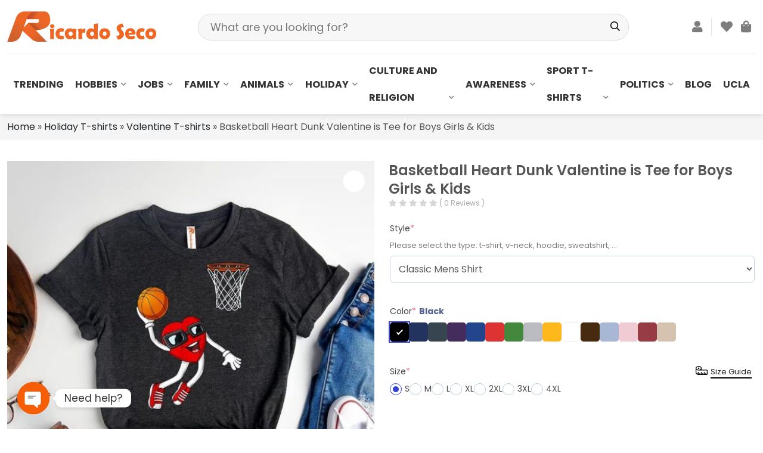

--- FILE ---
content_type: text/html; charset=UTF-8
request_url: https://ricardoseco.com/product/basketball-heart-dunk-valentine-is-tee-for-boys-girls-kids/
body_size: 36952
content:
<!DOCTYPE html>
<html lang="en-US" prefix="og: https://ogp.me/ns#" class="no-js">
	<head>
		<meta charset="UTF-8">
		<title>Basketball Heart Dunk Valentine is Tee for Boys Girls &amp; Kids</title>
				<meta http-equiv="X-UA-Compatible" content="IE=edge,chrome=1">
		<meta name="viewport" content="width=device-width, initial-scale=1.0, maximum-scale=1.0, user-scalable=no" />
<!-- 		<link rel="stylesheet" href="https://ricardoseco.com/wp-content/themes/themenamewoo/css/all.css"> -->
<!-- 		<link rel="stylesheet" href="https://ricardoseco.com/wp-content/themes/themenamewoo/css/swiper-bundle.min.css"> -->
<!-- 		<link rel="stylesheet" href="https://ricardoseco.com/wp-content/themes/themenamewoo/css/bootstrap.min.css"> -->
<!-- 		<link rel="stylesheet" href="https://ricardoseco.com/wp-content/themes/themenamewoo/css/jquery.fancybox.css"> -->
<!-- 		<link rel="stylesheet" href="https://ricardoseco.com/wp-content/themes/themenamewoo/style.css"> -->
<!-- 		<script src="https://ricardoseco.com/wp-content/themes/themenamewoo/js/jquery.min.js"></script> -->
				
		

<style id="perfmatters-google-font-1">@font-face{font-family:'Poppins';font-style:italic;font-weight:100;font-display:swap;src:url(https://ricardoseco.com/wp-content/cache/perfmatters/ricardoseco.com/fonts/pxiAyp8kv8JHgFVrJJLmE0tDMPKhSkFEkm8.woff2) format('woff2');unicode-range:U+0900-097F,U+1CD0-1CF9,U+200C-200D,U+20A8,U+20B9,U+20F0,U+25CC,U+A830-A839,U+A8E0-A8FF,U+11B00-11B09}@font-face{font-family:'Poppins';font-style:italic;font-weight:100;font-display:swap;src:url(https://ricardoseco.com/wp-content/cache/perfmatters/ricardoseco.com/fonts/pxiAyp8kv8JHgFVrJJLmE0tMMPKhSkFEkm8.woff2) format('woff2');unicode-range:U+0100-02BA,U+02BD-02C5,U+02C7-02CC,U+02CE-02D7,U+02DD-02FF,U+0304,U+0308,U+0329,U+1D00-1DBF,U+1E00-1E9F,U+1EF2-1EFF,U+2020,U+20A0-20AB,U+20AD-20C0,U+2113,U+2C60-2C7F,U+A720-A7FF}@font-face{font-family:'Poppins';font-style:italic;font-weight:100;font-display:swap;src:url(https://ricardoseco.com/wp-content/cache/perfmatters/ricardoseco.com/fonts/pxiAyp8kv8JHgFVrJJLmE0tCMPKhSkFE.woff2) format('woff2');unicode-range:U+0000-00FF,U+0131,U+0152-0153,U+02BB-02BC,U+02C6,U+02DA,U+02DC,U+0304,U+0308,U+0329,U+2000-206F,U+20AC,U+2122,U+2191,U+2193,U+2212,U+2215,U+FEFF,U+FFFD}@font-face{font-family:'Poppins';font-style:italic;font-weight:200;font-display:swap;src:url(https://ricardoseco.com/wp-content/cache/perfmatters/ricardoseco.com/fonts/pxiDyp8kv8JHgFVrJJLmv1pVFteOYktMqlap.woff2) format('woff2');unicode-range:U+0900-097F,U+1CD0-1CF9,U+200C-200D,U+20A8,U+20B9,U+20F0,U+25CC,U+A830-A839,U+A8E0-A8FF,U+11B00-11B09}@font-face{font-family:'Poppins';font-style:italic;font-weight:200;font-display:swap;src:url(https://ricardoseco.com/wp-content/cache/perfmatters/ricardoseco.com/fonts/pxiDyp8kv8JHgFVrJJLmv1pVGdeOYktMqlap.woff2) format('woff2');unicode-range:U+0100-02BA,U+02BD-02C5,U+02C7-02CC,U+02CE-02D7,U+02DD-02FF,U+0304,U+0308,U+0329,U+1D00-1DBF,U+1E00-1E9F,U+1EF2-1EFF,U+2020,U+20A0-20AB,U+20AD-20C0,U+2113,U+2C60-2C7F,U+A720-A7FF}@font-face{font-family:'Poppins';font-style:italic;font-weight:200;font-display:swap;src:url(https://ricardoseco.com/wp-content/cache/perfmatters/ricardoseco.com/fonts/pxiDyp8kv8JHgFVrJJLmv1pVF9eOYktMqg.woff2) format('woff2');unicode-range:U+0000-00FF,U+0131,U+0152-0153,U+02BB-02BC,U+02C6,U+02DA,U+02DC,U+0304,U+0308,U+0329,U+2000-206F,U+20AC,U+2122,U+2191,U+2193,U+2212,U+2215,U+FEFF,U+FFFD}@font-face{font-family:'Poppins';font-style:italic;font-weight:300;font-display:swap;src:url(https://ricardoseco.com/wp-content/cache/perfmatters/ricardoseco.com/fonts/pxiDyp8kv8JHgFVrJJLm21lVFteOYktMqlap.woff2) format('woff2');unicode-range:U+0900-097F,U+1CD0-1CF9,U+200C-200D,U+20A8,U+20B9,U+20F0,U+25CC,U+A830-A839,U+A8E0-A8FF,U+11B00-11B09}@font-face{font-family:'Poppins';font-style:italic;font-weight:300;font-display:swap;src:url(https://ricardoseco.com/wp-content/cache/perfmatters/ricardoseco.com/fonts/pxiDyp8kv8JHgFVrJJLm21lVGdeOYktMqlap.woff2) format('woff2');unicode-range:U+0100-02BA,U+02BD-02C5,U+02C7-02CC,U+02CE-02D7,U+02DD-02FF,U+0304,U+0308,U+0329,U+1D00-1DBF,U+1E00-1E9F,U+1EF2-1EFF,U+2020,U+20A0-20AB,U+20AD-20C0,U+2113,U+2C60-2C7F,U+A720-A7FF}@font-face{font-family:'Poppins';font-style:italic;font-weight:300;font-display:swap;src:url(https://ricardoseco.com/wp-content/cache/perfmatters/ricardoseco.com/fonts/pxiDyp8kv8JHgFVrJJLm21lVF9eOYktMqg.woff2) format('woff2');unicode-range:U+0000-00FF,U+0131,U+0152-0153,U+02BB-02BC,U+02C6,U+02DA,U+02DC,U+0304,U+0308,U+0329,U+2000-206F,U+20AC,U+2122,U+2191,U+2193,U+2212,U+2215,U+FEFF,U+FFFD}@font-face{font-family:'Poppins';font-style:italic;font-weight:400;font-display:swap;src:url(https://ricardoseco.com/wp-content/cache/perfmatters/ricardoseco.com/fonts/pxiGyp8kv8JHgFVrJJLucXtAOvWDSHFF.woff2) format('woff2');unicode-range:U+0900-097F,U+1CD0-1CF9,U+200C-200D,U+20A8,U+20B9,U+20F0,U+25CC,U+A830-A839,U+A8E0-A8FF,U+11B00-11B09}@font-face{font-family:'Poppins';font-style:italic;font-weight:400;font-display:swap;src:url(https://ricardoseco.com/wp-content/cache/perfmatters/ricardoseco.com/fonts/pxiGyp8kv8JHgFVrJJLufntAOvWDSHFF.woff2) format('woff2');unicode-range:U+0100-02BA,U+02BD-02C5,U+02C7-02CC,U+02CE-02D7,U+02DD-02FF,U+0304,U+0308,U+0329,U+1D00-1DBF,U+1E00-1E9F,U+1EF2-1EFF,U+2020,U+20A0-20AB,U+20AD-20C0,U+2113,U+2C60-2C7F,U+A720-A7FF}@font-face{font-family:'Poppins';font-style:italic;font-weight:400;font-display:swap;src:url(https://ricardoseco.com/wp-content/cache/perfmatters/ricardoseco.com/fonts/pxiGyp8kv8JHgFVrJJLucHtAOvWDSA.woff2) format('woff2');unicode-range:U+0000-00FF,U+0131,U+0152-0153,U+02BB-02BC,U+02C6,U+02DA,U+02DC,U+0304,U+0308,U+0329,U+2000-206F,U+20AC,U+2122,U+2191,U+2193,U+2212,U+2215,U+FEFF,U+FFFD}@font-face{font-family:'Poppins';font-style:italic;font-weight:500;font-display:swap;src:url(https://ricardoseco.com/wp-content/cache/perfmatters/ricardoseco.com/fonts/pxiDyp8kv8JHgFVrJJLmg1hVFteOYktMqlap.woff2) format('woff2');unicode-range:U+0900-097F,U+1CD0-1CF9,U+200C-200D,U+20A8,U+20B9,U+20F0,U+25CC,U+A830-A839,U+A8E0-A8FF,U+11B00-11B09}@font-face{font-family:'Poppins';font-style:italic;font-weight:500;font-display:swap;src:url(https://ricardoseco.com/wp-content/cache/perfmatters/ricardoseco.com/fonts/pxiDyp8kv8JHgFVrJJLmg1hVGdeOYktMqlap.woff2) format('woff2');unicode-range:U+0100-02BA,U+02BD-02C5,U+02C7-02CC,U+02CE-02D7,U+02DD-02FF,U+0304,U+0308,U+0329,U+1D00-1DBF,U+1E00-1E9F,U+1EF2-1EFF,U+2020,U+20A0-20AB,U+20AD-20C0,U+2113,U+2C60-2C7F,U+A720-A7FF}@font-face{font-family:'Poppins';font-style:italic;font-weight:500;font-display:swap;src:url(https://ricardoseco.com/wp-content/cache/perfmatters/ricardoseco.com/fonts/pxiDyp8kv8JHgFVrJJLmg1hVF9eOYktMqg.woff2) format('woff2');unicode-range:U+0000-00FF,U+0131,U+0152-0153,U+02BB-02BC,U+02C6,U+02DA,U+02DC,U+0304,U+0308,U+0329,U+2000-206F,U+20AC,U+2122,U+2191,U+2193,U+2212,U+2215,U+FEFF,U+FFFD}@font-face{font-family:'Poppins';font-style:italic;font-weight:600;font-display:swap;src:url(https://ricardoseco.com/wp-content/cache/perfmatters/ricardoseco.com/fonts/pxiDyp8kv8JHgFVrJJLmr19VFteOYktMqlap.woff2) format('woff2');unicode-range:U+0900-097F,U+1CD0-1CF9,U+200C-200D,U+20A8,U+20B9,U+20F0,U+25CC,U+A830-A839,U+A8E0-A8FF,U+11B00-11B09}@font-face{font-family:'Poppins';font-style:italic;font-weight:600;font-display:swap;src:url(https://ricardoseco.com/wp-content/cache/perfmatters/ricardoseco.com/fonts/pxiDyp8kv8JHgFVrJJLmr19VGdeOYktMqlap.woff2) format('woff2');unicode-range:U+0100-02BA,U+02BD-02C5,U+02C7-02CC,U+02CE-02D7,U+02DD-02FF,U+0304,U+0308,U+0329,U+1D00-1DBF,U+1E00-1E9F,U+1EF2-1EFF,U+2020,U+20A0-20AB,U+20AD-20C0,U+2113,U+2C60-2C7F,U+A720-A7FF}@font-face{font-family:'Poppins';font-style:italic;font-weight:600;font-display:swap;src:url(https://ricardoseco.com/wp-content/cache/perfmatters/ricardoseco.com/fonts/pxiDyp8kv8JHgFVrJJLmr19VF9eOYktMqg.woff2) format('woff2');unicode-range:U+0000-00FF,U+0131,U+0152-0153,U+02BB-02BC,U+02C6,U+02DA,U+02DC,U+0304,U+0308,U+0329,U+2000-206F,U+20AC,U+2122,U+2191,U+2193,U+2212,U+2215,U+FEFF,U+FFFD}@font-face{font-family:'Poppins';font-style:italic;font-weight:700;font-display:swap;src:url(https://ricardoseco.com/wp-content/cache/perfmatters/ricardoseco.com/fonts/pxiDyp8kv8JHgFVrJJLmy15VFteOYktMqlap.woff2) format('woff2');unicode-range:U+0900-097F,U+1CD0-1CF9,U+200C-200D,U+20A8,U+20B9,U+20F0,U+25CC,U+A830-A839,U+A8E0-A8FF,U+11B00-11B09}@font-face{font-family:'Poppins';font-style:italic;font-weight:700;font-display:swap;src:url(https://ricardoseco.com/wp-content/cache/perfmatters/ricardoseco.com/fonts/pxiDyp8kv8JHgFVrJJLmy15VGdeOYktMqlap.woff2) format('woff2');unicode-range:U+0100-02BA,U+02BD-02C5,U+02C7-02CC,U+02CE-02D7,U+02DD-02FF,U+0304,U+0308,U+0329,U+1D00-1DBF,U+1E00-1E9F,U+1EF2-1EFF,U+2020,U+20A0-20AB,U+20AD-20C0,U+2113,U+2C60-2C7F,U+A720-A7FF}@font-face{font-family:'Poppins';font-style:italic;font-weight:700;font-display:swap;src:url(https://ricardoseco.com/wp-content/cache/perfmatters/ricardoseco.com/fonts/pxiDyp8kv8JHgFVrJJLmy15VF9eOYktMqg.woff2) format('woff2');unicode-range:U+0000-00FF,U+0131,U+0152-0153,U+02BB-02BC,U+02C6,U+02DA,U+02DC,U+0304,U+0308,U+0329,U+2000-206F,U+20AC,U+2122,U+2191,U+2193,U+2212,U+2215,U+FEFF,U+FFFD}@font-face{font-family:'Poppins';font-style:italic;font-weight:800;font-display:swap;src:url(https://ricardoseco.com/wp-content/cache/perfmatters/ricardoseco.com/fonts/pxiDyp8kv8JHgFVrJJLm111VFteOYktMqlap.woff2) format('woff2');unicode-range:U+0900-097F,U+1CD0-1CF9,U+200C-200D,U+20A8,U+20B9,U+20F0,U+25CC,U+A830-A839,U+A8E0-A8FF,U+11B00-11B09}@font-face{font-family:'Poppins';font-style:italic;font-weight:800;font-display:swap;src:url(https://ricardoseco.com/wp-content/cache/perfmatters/ricardoseco.com/fonts/pxiDyp8kv8JHgFVrJJLm111VGdeOYktMqlap.woff2) format('woff2');unicode-range:U+0100-02BA,U+02BD-02C5,U+02C7-02CC,U+02CE-02D7,U+02DD-02FF,U+0304,U+0308,U+0329,U+1D00-1DBF,U+1E00-1E9F,U+1EF2-1EFF,U+2020,U+20A0-20AB,U+20AD-20C0,U+2113,U+2C60-2C7F,U+A720-A7FF}@font-face{font-family:'Poppins';font-style:italic;font-weight:800;font-display:swap;src:url(https://ricardoseco.com/wp-content/cache/perfmatters/ricardoseco.com/fonts/pxiDyp8kv8JHgFVrJJLm111VF9eOYktMqg.woff2) format('woff2');unicode-range:U+0000-00FF,U+0131,U+0152-0153,U+02BB-02BC,U+02C6,U+02DA,U+02DC,U+0304,U+0308,U+0329,U+2000-206F,U+20AC,U+2122,U+2191,U+2193,U+2212,U+2215,U+FEFF,U+FFFD}@font-face{font-family:'Poppins';font-style:italic;font-weight:900;font-display:swap;src:url(https://ricardoseco.com/wp-content/cache/perfmatters/ricardoseco.com/fonts/pxiDyp8kv8JHgFVrJJLm81xVFteOYktMqlap.woff2) format('woff2');unicode-range:U+0900-097F,U+1CD0-1CF9,U+200C-200D,U+20A8,U+20B9,U+20F0,U+25CC,U+A830-A839,U+A8E0-A8FF,U+11B00-11B09}@font-face{font-family:'Poppins';font-style:italic;font-weight:900;font-display:swap;src:url(https://ricardoseco.com/wp-content/cache/perfmatters/ricardoseco.com/fonts/pxiDyp8kv8JHgFVrJJLm81xVGdeOYktMqlap.woff2) format('woff2');unicode-range:U+0100-02BA,U+02BD-02C5,U+02C7-02CC,U+02CE-02D7,U+02DD-02FF,U+0304,U+0308,U+0329,U+1D00-1DBF,U+1E00-1E9F,U+1EF2-1EFF,U+2020,U+20A0-20AB,U+20AD-20C0,U+2113,U+2C60-2C7F,U+A720-A7FF}@font-face{font-family:'Poppins';font-style:italic;font-weight:900;font-display:swap;src:url(https://ricardoseco.com/wp-content/cache/perfmatters/ricardoseco.com/fonts/pxiDyp8kv8JHgFVrJJLm81xVF9eOYktMqg.woff2) format('woff2');unicode-range:U+0000-00FF,U+0131,U+0152-0153,U+02BB-02BC,U+02C6,U+02DA,U+02DC,U+0304,U+0308,U+0329,U+2000-206F,U+20AC,U+2122,U+2191,U+2193,U+2212,U+2215,U+FEFF,U+FFFD}@font-face{font-family:'Poppins';font-style:normal;font-weight:100;font-display:swap;src:url(https://ricardoseco.com/wp-content/cache/perfmatters/ricardoseco.com/fonts/pxiGyp8kv8JHgFVrLPTucXtAOvWDSHFF.woff2) format('woff2');unicode-range:U+0900-097F,U+1CD0-1CF9,U+200C-200D,U+20A8,U+20B9,U+20F0,U+25CC,U+A830-A839,U+A8E0-A8FF,U+11B00-11B09}@font-face{font-family:'Poppins';font-style:normal;font-weight:100;font-display:swap;src:url(https://ricardoseco.com/wp-content/cache/perfmatters/ricardoseco.com/fonts/pxiGyp8kv8JHgFVrLPTufntAOvWDSHFF.woff2) format('woff2');unicode-range:U+0100-02BA,U+02BD-02C5,U+02C7-02CC,U+02CE-02D7,U+02DD-02FF,U+0304,U+0308,U+0329,U+1D00-1DBF,U+1E00-1E9F,U+1EF2-1EFF,U+2020,U+20A0-20AB,U+20AD-20C0,U+2113,U+2C60-2C7F,U+A720-A7FF}@font-face{font-family:'Poppins';font-style:normal;font-weight:100;font-display:swap;src:url(https://ricardoseco.com/wp-content/cache/perfmatters/ricardoseco.com/fonts/pxiGyp8kv8JHgFVrLPTucHtAOvWDSA.woff2) format('woff2');unicode-range:U+0000-00FF,U+0131,U+0152-0153,U+02BB-02BC,U+02C6,U+02DA,U+02DC,U+0304,U+0308,U+0329,U+2000-206F,U+20AC,U+2122,U+2191,U+2193,U+2212,U+2215,U+FEFF,U+FFFD}@font-face{font-family:'Poppins';font-style:normal;font-weight:200;font-display:swap;src:url(https://ricardoseco.com/wp-content/cache/perfmatters/ricardoseco.com/fonts/pxiByp8kv8JHgFVrLFj_Z11lFd2JQEl8qw.woff2) format('woff2');unicode-range:U+0900-097F,U+1CD0-1CF9,U+200C-200D,U+20A8,U+20B9,U+20F0,U+25CC,U+A830-A839,U+A8E0-A8FF,U+11B00-11B09}@font-face{font-family:'Poppins';font-style:normal;font-weight:200;font-display:swap;src:url(https://ricardoseco.com/wp-content/cache/perfmatters/ricardoseco.com/fonts/pxiByp8kv8JHgFVrLFj_Z1JlFd2JQEl8qw.woff2) format('woff2');unicode-range:U+0100-02BA,U+02BD-02C5,U+02C7-02CC,U+02CE-02D7,U+02DD-02FF,U+0304,U+0308,U+0329,U+1D00-1DBF,U+1E00-1E9F,U+1EF2-1EFF,U+2020,U+20A0-20AB,U+20AD-20C0,U+2113,U+2C60-2C7F,U+A720-A7FF}@font-face{font-family:'Poppins';font-style:normal;font-weight:200;font-display:swap;src:url(https://ricardoseco.com/wp-content/cache/perfmatters/ricardoseco.com/fonts/pxiByp8kv8JHgFVrLFj_Z1xlFd2JQEk.woff2) format('woff2');unicode-range:U+0000-00FF,U+0131,U+0152-0153,U+02BB-02BC,U+02C6,U+02DA,U+02DC,U+0304,U+0308,U+0329,U+2000-206F,U+20AC,U+2122,U+2191,U+2193,U+2212,U+2215,U+FEFF,U+FFFD}@font-face{font-family:'Poppins';font-style:normal;font-weight:300;font-display:swap;src:url(https://ricardoseco.com/wp-content/cache/perfmatters/ricardoseco.com/fonts/pxiByp8kv8JHgFVrLDz8Z11lFd2JQEl8qw.woff2) format('woff2');unicode-range:U+0900-097F,U+1CD0-1CF9,U+200C-200D,U+20A8,U+20B9,U+20F0,U+25CC,U+A830-A839,U+A8E0-A8FF,U+11B00-11B09}@font-face{font-family:'Poppins';font-style:normal;font-weight:300;font-display:swap;src:url(https://ricardoseco.com/wp-content/cache/perfmatters/ricardoseco.com/fonts/pxiByp8kv8JHgFVrLDz8Z1JlFd2JQEl8qw.woff2) format('woff2');unicode-range:U+0100-02BA,U+02BD-02C5,U+02C7-02CC,U+02CE-02D7,U+02DD-02FF,U+0304,U+0308,U+0329,U+1D00-1DBF,U+1E00-1E9F,U+1EF2-1EFF,U+2020,U+20A0-20AB,U+20AD-20C0,U+2113,U+2C60-2C7F,U+A720-A7FF}@font-face{font-family:'Poppins';font-style:normal;font-weight:300;font-display:swap;src:url(https://ricardoseco.com/wp-content/cache/perfmatters/ricardoseco.com/fonts/pxiByp8kv8JHgFVrLDz8Z1xlFd2JQEk.woff2) format('woff2');unicode-range:U+0000-00FF,U+0131,U+0152-0153,U+02BB-02BC,U+02C6,U+02DA,U+02DC,U+0304,U+0308,U+0329,U+2000-206F,U+20AC,U+2122,U+2191,U+2193,U+2212,U+2215,U+FEFF,U+FFFD}@font-face{font-family:'Poppins';font-style:normal;font-weight:400;font-display:swap;src:url(https://ricardoseco.com/wp-content/cache/perfmatters/ricardoseco.com/fonts/pxiEyp8kv8JHgFVrJJbecnFHGPezSQ.woff2) format('woff2');unicode-range:U+0900-097F,U+1CD0-1CF9,U+200C-200D,U+20A8,U+20B9,U+20F0,U+25CC,U+A830-A839,U+A8E0-A8FF,U+11B00-11B09}@font-face{font-family:'Poppins';font-style:normal;font-weight:400;font-display:swap;src:url(https://ricardoseco.com/wp-content/cache/perfmatters/ricardoseco.com/fonts/pxiEyp8kv8JHgFVrJJnecnFHGPezSQ.woff2) format('woff2');unicode-range:U+0100-02BA,U+02BD-02C5,U+02C7-02CC,U+02CE-02D7,U+02DD-02FF,U+0304,U+0308,U+0329,U+1D00-1DBF,U+1E00-1E9F,U+1EF2-1EFF,U+2020,U+20A0-20AB,U+20AD-20C0,U+2113,U+2C60-2C7F,U+A720-A7FF}@font-face{font-family:'Poppins';font-style:normal;font-weight:400;font-display:swap;src:url(https://ricardoseco.com/wp-content/cache/perfmatters/ricardoseco.com/fonts/pxiEyp8kv8JHgFVrJJfecnFHGPc.woff2) format('woff2');unicode-range:U+0000-00FF,U+0131,U+0152-0153,U+02BB-02BC,U+02C6,U+02DA,U+02DC,U+0304,U+0308,U+0329,U+2000-206F,U+20AC,U+2122,U+2191,U+2193,U+2212,U+2215,U+FEFF,U+FFFD}@font-face{font-family:'Poppins';font-style:normal;font-weight:500;font-display:swap;src:url(https://ricardoseco.com/wp-content/cache/perfmatters/ricardoseco.com/fonts/pxiByp8kv8JHgFVrLGT9Z11lFd2JQEl8qw.woff2) format('woff2');unicode-range:U+0900-097F,U+1CD0-1CF9,U+200C-200D,U+20A8,U+20B9,U+20F0,U+25CC,U+A830-A839,U+A8E0-A8FF,U+11B00-11B09}@font-face{font-family:'Poppins';font-style:normal;font-weight:500;font-display:swap;src:url(https://ricardoseco.com/wp-content/cache/perfmatters/ricardoseco.com/fonts/pxiByp8kv8JHgFVrLGT9Z1JlFd2JQEl8qw.woff2) format('woff2');unicode-range:U+0100-02BA,U+02BD-02C5,U+02C7-02CC,U+02CE-02D7,U+02DD-02FF,U+0304,U+0308,U+0329,U+1D00-1DBF,U+1E00-1E9F,U+1EF2-1EFF,U+2020,U+20A0-20AB,U+20AD-20C0,U+2113,U+2C60-2C7F,U+A720-A7FF}@font-face{font-family:'Poppins';font-style:normal;font-weight:500;font-display:swap;src:url(https://ricardoseco.com/wp-content/cache/perfmatters/ricardoseco.com/fonts/pxiByp8kv8JHgFVrLGT9Z1xlFd2JQEk.woff2) format('woff2');unicode-range:U+0000-00FF,U+0131,U+0152-0153,U+02BB-02BC,U+02C6,U+02DA,U+02DC,U+0304,U+0308,U+0329,U+2000-206F,U+20AC,U+2122,U+2191,U+2193,U+2212,U+2215,U+FEFF,U+FFFD}@font-face{font-family:'Poppins';font-style:normal;font-weight:600;font-display:swap;src:url(https://ricardoseco.com/wp-content/cache/perfmatters/ricardoseco.com/fonts/pxiByp8kv8JHgFVrLEj6Z11lFd2JQEl8qw.woff2) format('woff2');unicode-range:U+0900-097F,U+1CD0-1CF9,U+200C-200D,U+20A8,U+20B9,U+20F0,U+25CC,U+A830-A839,U+A8E0-A8FF,U+11B00-11B09}@font-face{font-family:'Poppins';font-style:normal;font-weight:600;font-display:swap;src:url(https://ricardoseco.com/wp-content/cache/perfmatters/ricardoseco.com/fonts/pxiByp8kv8JHgFVrLEj6Z1JlFd2JQEl8qw.woff2) format('woff2');unicode-range:U+0100-02BA,U+02BD-02C5,U+02C7-02CC,U+02CE-02D7,U+02DD-02FF,U+0304,U+0308,U+0329,U+1D00-1DBF,U+1E00-1E9F,U+1EF2-1EFF,U+2020,U+20A0-20AB,U+20AD-20C0,U+2113,U+2C60-2C7F,U+A720-A7FF}@font-face{font-family:'Poppins';font-style:normal;font-weight:600;font-display:swap;src:url(https://ricardoseco.com/wp-content/cache/perfmatters/ricardoseco.com/fonts/pxiByp8kv8JHgFVrLEj6Z1xlFd2JQEk.woff2) format('woff2');unicode-range:U+0000-00FF,U+0131,U+0152-0153,U+02BB-02BC,U+02C6,U+02DA,U+02DC,U+0304,U+0308,U+0329,U+2000-206F,U+20AC,U+2122,U+2191,U+2193,U+2212,U+2215,U+FEFF,U+FFFD}@font-face{font-family:'Poppins';font-style:normal;font-weight:700;font-display:swap;src:url(https://ricardoseco.com/wp-content/cache/perfmatters/ricardoseco.com/fonts/pxiByp8kv8JHgFVrLCz7Z11lFd2JQEl8qw.woff2) format('woff2');unicode-range:U+0900-097F,U+1CD0-1CF9,U+200C-200D,U+20A8,U+20B9,U+20F0,U+25CC,U+A830-A839,U+A8E0-A8FF,U+11B00-11B09}@font-face{font-family:'Poppins';font-style:normal;font-weight:700;font-display:swap;src:url(https://ricardoseco.com/wp-content/cache/perfmatters/ricardoseco.com/fonts/pxiByp8kv8JHgFVrLCz7Z1JlFd2JQEl8qw.woff2) format('woff2');unicode-range:U+0100-02BA,U+02BD-02C5,U+02C7-02CC,U+02CE-02D7,U+02DD-02FF,U+0304,U+0308,U+0329,U+1D00-1DBF,U+1E00-1E9F,U+1EF2-1EFF,U+2020,U+20A0-20AB,U+20AD-20C0,U+2113,U+2C60-2C7F,U+A720-A7FF}@font-face{font-family:'Poppins';font-style:normal;font-weight:700;font-display:swap;src:url(https://ricardoseco.com/wp-content/cache/perfmatters/ricardoseco.com/fonts/pxiByp8kv8JHgFVrLCz7Z1xlFd2JQEk.woff2) format('woff2');unicode-range:U+0000-00FF,U+0131,U+0152-0153,U+02BB-02BC,U+02C6,U+02DA,U+02DC,U+0304,U+0308,U+0329,U+2000-206F,U+20AC,U+2122,U+2191,U+2193,U+2212,U+2215,U+FEFF,U+FFFD}@font-face{font-family:'Poppins';font-style:normal;font-weight:800;font-display:swap;src:url(https://ricardoseco.com/wp-content/cache/perfmatters/ricardoseco.com/fonts/pxiByp8kv8JHgFVrLDD4Z11lFd2JQEl8qw.woff2) format('woff2');unicode-range:U+0900-097F,U+1CD0-1CF9,U+200C-200D,U+20A8,U+20B9,U+20F0,U+25CC,U+A830-A839,U+A8E0-A8FF,U+11B00-11B09}@font-face{font-family:'Poppins';font-style:normal;font-weight:800;font-display:swap;src:url(https://ricardoseco.com/wp-content/cache/perfmatters/ricardoseco.com/fonts/pxiByp8kv8JHgFVrLDD4Z1JlFd2JQEl8qw.woff2) format('woff2');unicode-range:U+0100-02BA,U+02BD-02C5,U+02C7-02CC,U+02CE-02D7,U+02DD-02FF,U+0304,U+0308,U+0329,U+1D00-1DBF,U+1E00-1E9F,U+1EF2-1EFF,U+2020,U+20A0-20AB,U+20AD-20C0,U+2113,U+2C60-2C7F,U+A720-A7FF}@font-face{font-family:'Poppins';font-style:normal;font-weight:800;font-display:swap;src:url(https://ricardoseco.com/wp-content/cache/perfmatters/ricardoseco.com/fonts/pxiByp8kv8JHgFVrLDD4Z1xlFd2JQEk.woff2) format('woff2');unicode-range:U+0000-00FF,U+0131,U+0152-0153,U+02BB-02BC,U+02C6,U+02DA,U+02DC,U+0304,U+0308,U+0329,U+2000-206F,U+20AC,U+2122,U+2191,U+2193,U+2212,U+2215,U+FEFF,U+FFFD}@font-face{font-family:'Poppins';font-style:normal;font-weight:900;font-display:swap;src:url(https://ricardoseco.com/wp-content/cache/perfmatters/ricardoseco.com/fonts/pxiByp8kv8JHgFVrLBT5Z11lFd2JQEl8qw.woff2) format('woff2');unicode-range:U+0900-097F,U+1CD0-1CF9,U+200C-200D,U+20A8,U+20B9,U+20F0,U+25CC,U+A830-A839,U+A8E0-A8FF,U+11B00-11B09}@font-face{font-family:'Poppins';font-style:normal;font-weight:900;font-display:swap;src:url(https://ricardoseco.com/wp-content/cache/perfmatters/ricardoseco.com/fonts/pxiByp8kv8JHgFVrLBT5Z1JlFd2JQEl8qw.woff2) format('woff2');unicode-range:U+0100-02BA,U+02BD-02C5,U+02C7-02CC,U+02CE-02D7,U+02DD-02FF,U+0304,U+0308,U+0329,U+1D00-1DBF,U+1E00-1E9F,U+1EF2-1EFF,U+2020,U+20A0-20AB,U+20AD-20C0,U+2113,U+2C60-2C7F,U+A720-A7FF}@font-face{font-family:'Poppins';font-style:normal;font-weight:900;font-display:swap;src:url(https://ricardoseco.com/wp-content/cache/perfmatters/ricardoseco.com/fonts/pxiByp8kv8JHgFVrLBT5Z1xlFd2JQEk.woff2) format('woff2');unicode-range:U+0000-00FF,U+0131,U+0152-0153,U+02BB-02BC,U+02C6,U+02DA,U+02DC,U+0304,U+0308,U+0329,U+2000-206F,U+20AC,U+2122,U+2191,U+2193,U+2212,U+2215,U+FEFF,U+FFFD}</style>
		
			<style>img:is([sizes="auto" i], [sizes^="auto," i]) { contain-intrinsic-size: 3000px 1500px }</style>
	
<!-- Google Tag Manager for WordPress by gtm4wp.com -->
<script data-cfasync="false" data-pagespeed-no-defer>
	var gtm4wp_datalayer_name = "dataLayer";
	var dataLayer = dataLayer || [];
	const gtm4wp_use_sku_instead = 0;
	const gtm4wp_currency = 'USD';
	const gtm4wp_product_per_impression = 10;
	const gtm4wp_clear_ecommerce = false;
	const gtm4wp_datalayer_max_timeout = 2000;
</script>
<!-- End Google Tag Manager for WordPress by gtm4wp.com --><script>window._wca = window._wca || [];</script>

<!-- Search Engine Optimization by Rank Math - https://rankmath.com/ -->
<meta name="description" content="The Basketball Heart Dunk Valentine Tee for Boys Girls &amp; Kids is a vibrant, expressive design that combines the love for basketball with a touch of"/>
<meta name="robots" content="follow, index, max-snippet:-1, max-video-preview:-1, max-image-preview:large"/>
<link rel="canonical" href="https://ricardoseco.com/product/basketball-heart-dunk-valentine-is-tee-for-boys-girls-kids/" />
<meta property="og:locale" content="en_US" />
<meta property="og:type" content="product" />
<meta property="og:title" content="Basketball Heart Dunk Valentine is Tee for Boys Girls &amp; Kids" />
<meta property="og:description" content="The Basketball Heart Dunk Valentine Tee for Boys Girls &amp; Kids is a vibrant, expressive design that combines the love for basketball with a touch of" />
<meta property="og:url" content="https://ricardoseco.com/product/basketball-heart-dunk-valentine-is-tee-for-boys-girls-kids/" />
<meta property="og:site_name" content="Ricardo Seco Shop" />
<meta property="og:updated_time" content="2024-07-31T11:55:48+07:00" />
<meta property="og:image" content="https://ricardoseco.com/wp-content/uploads/2023/12/basketball-heart-dunk-valentine-is-tee-for-boys-girls-kids-m3n2k.jpg" />
<meta property="og:image:secure_url" content="https://ricardoseco.com/wp-content/uploads/2023/12/basketball-heart-dunk-valentine-is-tee-for-boys-girls-kids-m3n2k.jpg" />
<meta property="og:image:width" content="1024" />
<meta property="og:image:height" content="1024" />
<meta property="og:image:alt" content="Basketball Heart Dunk Valentine is Tee for Boys Girls &#038; Kids" />
<meta property="og:image:type" content="image/jpeg" />
<meta property="product:price:amount" content="17.95" />
<meta property="product:price:currency" content="USD" />
<meta property="product:availability" content="instock" />
<meta name="twitter:card" content="summary_large_image" />
<meta name="twitter:title" content="Basketball Heart Dunk Valentine is Tee for Boys Girls &amp; Kids" />
<meta name="twitter:description" content="The Basketball Heart Dunk Valentine Tee for Boys Girls &amp; Kids is a vibrant, expressive design that combines the love for basketball with a touch of" />
<meta name="twitter:image" content="https://ricardoseco.com/wp-content/uploads/2023/12/basketball-heart-dunk-valentine-is-tee-for-boys-girls-kids-m3n2k.jpg" />
<meta name="twitter:label1" content="Price" />
<meta name="twitter:data1" content="&#036;17.95" />
<meta name="twitter:label2" content="Availability" />
<meta name="twitter:data2" content="In stock" />
<script type="application/ld+json" class="rank-math-schema">{"@context":"https://schema.org","@graph":[{"@type":"Organization","@id":"https://ricardoseco.com/#organization","name":"Ricardo Seco Shop","url":"https://ricardoseco.com","logo":{"@type":"ImageObject","@id":"https://ricardoseco.com/#logo","url":"http://ricardoseco.com/wp-content/uploads/2024/04/ricardoseco-logo.png","contentUrl":"http://ricardoseco.com/wp-content/uploads/2024/04/ricardoseco-logo.png","caption":"Ricardo Seco Shop","inLanguage":"en-US","width":"250","height":"70"}},{"@type":"WebSite","@id":"https://ricardoseco.com/#website","url":"https://ricardoseco.com","name":"Ricardo Seco Shop","alternateName":"ricardoseco.com","publisher":{"@id":"https://ricardoseco.com/#organization"},"inLanguage":"en-US"},{"@type":"ImageObject","@id":"https://ricardoseco.com/wp-content/uploads/2023/12/basketball-heart-dunk-valentine-is-tee-for-boys-girls-kids-m3n2k.jpg","url":"https://ricardoseco.com/wp-content/uploads/2023/12/basketball-heart-dunk-valentine-is-tee-for-boys-girls-kids-m3n2k.jpg","width":"1024","height":"1024","inLanguage":"en-US"},{"@type":"BreadcrumbList","@id":"https://ricardoseco.com/product/basketball-heart-dunk-valentine-is-tee-for-boys-girls-kids/#breadcrumb","itemListElement":[{"@type":"ListItem","position":"1","item":{"@id":"https://ricardoseco.com/","name":"Home"}},{"@type":"ListItem","position":"2","item":{"@id":"https://ricardoseco.com/collections/holiday-t-shirts/","name":"Holiday T-shirts"}},{"@type":"ListItem","position":"3","item":{"@id":"https://ricardoseco.com/collections/valentine-t-shirts/","name":"Valentine T-shirts"}},{"@type":"ListItem","position":"4","item":{"@id":"https://ricardoseco.com/product/basketball-heart-dunk-valentine-is-tee-for-boys-girls-kids/","name":"Basketball Heart Dunk Valentine is Tee for Boys Girls &#038; Kids"}}]},{"@type":"ItemPage","@id":"https://ricardoseco.com/product/basketball-heart-dunk-valentine-is-tee-for-boys-girls-kids/#webpage","url":"https://ricardoseco.com/product/basketball-heart-dunk-valentine-is-tee-for-boys-girls-kids/","name":"Basketball Heart Dunk Valentine is Tee for Boys Girls &amp; Kids","datePublished":"2023-12-25T20:53:40+07:00","dateModified":"2024-07-31T11:55:48+07:00","isPartOf":{"@id":"https://ricardoseco.com/#website"},"primaryImageOfPage":{"@id":"https://ricardoseco.com/wp-content/uploads/2023/12/basketball-heart-dunk-valentine-is-tee-for-boys-girls-kids-m3n2k.jpg"},"inLanguage":"en-US","breadcrumb":{"@id":"https://ricardoseco.com/product/basketball-heart-dunk-valentine-is-tee-for-boys-girls-kids/#breadcrumb"}},{"@type":"Product","name":"Basketball Heart Dunk Valentine is Tee for Boys Girls &amp; Kids","description":"The Basketball Heart Dunk Valentine Tee for Boys Girls &amp; Kids is a vibrant, expressive design that combines the love for basketball with a touch of Valentine's Day spirit. Perfect for young basketball enthusiasts, this tee showcases a heart-shaped basketball dunk, representing passion and adoration for the sport, while incorporating the warmth of Valentine's sentiments.","sku":"Ricardo-24938","category":"Holiday T-shirts &gt; Valentine T-shirts","mainEntityOfPage":{"@id":"https://ricardoseco.com/product/basketball-heart-dunk-valentine-is-tee-for-boys-girls-kids/#webpage"},"image":[{"@type":"ImageObject","url":"https://ricardoseco.com/wp-content/uploads/2023/12/basketball-heart-dunk-valentine-is-tee-for-boys-girls-kids-m3n2k.jpg","height":"1024","width":"1024"},{"@type":"ImageObject","url":"https://ricardoseco.com/wp-content/uploads/2023/12/basketball-heart-dunk-valentine-is-tee-for-boys-girls-kids-x4kmj.jpg","height":"1024","width":"1024"},{"@type":"ImageObject","url":"https://ricardoseco.com/wp-content/uploads/2023/12/basketball-heart-dunk-valentine-is-tee-for-boys-girls-kids-xceil.jpg","height":"1024","width":"1024"},{"@type":"ImageObject","url":"https://ricardoseco.com/wp-content/uploads/2023/12/basketball-heart-dunk-valentine-is-tee-for-boys-girls-kids-dwndc.jpg","height":"1024","width":"1024"}],"offers":{"@type":"Offer","price":"17.95","priceCurrency":"USD","priceValidUntil":"2027-12-31","availability":"https://schema.org/InStock","itemCondition":"NewCondition","url":"https://ricardoseco.com/product/basketball-heart-dunk-valentine-is-tee-for-boys-girls-kids/","seller":{"@type":"Organization","@id":"https://ricardoseco.com/","name":"Ricardo Seco Shop","url":"https://ricardoseco.com","logo":"http://ricardoseco.com/wp-content/uploads/2024/04/ricardoseco-logo.png"},"priceSpecification":{"price":"17.95","priceCurrency":"USD","valueAddedTaxIncluded":"false"}},"@id":"https://ricardoseco.com/product/basketball-heart-dunk-valentine-is-tee-for-boys-girls-kids/#richSnippet"}]}</script>
<!-- /Rank Math WordPress SEO plugin -->

<link rel='dns-prefetch' href='//assets.pinterest.com' />
<link rel='dns-prefetch' href='//stats.wp.com' />
<link rel='dns-prefetch' href='//capi-automation.s3.us-east-2.amazonaws.com' />
<link rel='dns-prefetch' href='//pro.fontawesome.com' />
<link rel="alternate" type="application/rss+xml" title="Ricardo Seco Shop &raquo; Basketball Heart Dunk Valentine is Tee for Boys Girls &#038; Kids Comments Feed" href="https://ricardoseco.com/product/basketball-heart-dunk-valentine-is-tee-for-boys-girls-kids/feed/" />

<style id='font-awesome-svg-styles-default-inline-css' type='text/css'>
.svg-inline--fa {
  display: inline-block;
  height: 1em;
  overflow: visible;
  vertical-align: -.125em;
}
</style>
<link rel='stylesheet' id='font-awesome-svg-styles-css' href="https://ricardoseco.com/wp-content/uploads/font-awesome/v5.15.4/css/svg-with-js.css" type='text/css' media='all' />
<style id='font-awesome-svg-styles-inline-css' type='text/css'>
   .wp-block-font-awesome-icon svg::before,
   .wp-rich-text-font-awesome-icon svg::before {content: unset;}
</style>
<link rel='stylesheet' id='chaty-css-css' href='https://ricardoseco.com/wp-content/plugins/chaty-pro/css/chaty-front.min.css?ver=3.31766993365' type='text/css' media='all' />
<link rel='stylesheet' id='topbar-css' href='https://ricardoseco.com/wp-content/plugins/top-bar/inc/../css/topbar_style.css?ver=6.8.3' type='text/css' media='all' />
<link rel='stylesheet' id='photoswipe-css' href='https://ricardoseco.com/wp-content/plugins/woocommerce/assets/css/photoswipe/photoswipe.min.css?ver=9.8.1' type='text/css' media='all' />
<link rel='stylesheet' id='photoswipe-default-skin-css' href='https://ricardoseco.com/wp-content/plugins/woocommerce/assets/css/photoswipe/default-skin/default-skin.min.css?ver=9.8.1' type='text/css' media='all' />
<link rel='stylesheet' id='woocommerce-layout-css' href='https://ricardoseco.com/wp-content/plugins/woocommerce/assets/css/woocommerce-layout.css?ver=9.8.1' type='text/css' media='all' />
<style id='woocommerce-layout-inline-css' type='text/css'>

	.infinite-scroll .woocommerce-pagination {
		display: none;
	}
</style>
<link rel='stylesheet' id='woocommerce-smallscreen-css' href='https://ricardoseco.com/wp-content/plugins/woocommerce/assets/css/woocommerce-smallscreen.css?ver=9.8.1' type='text/css' media='only screen and (max-width: 768px)' />
<link rel='stylesheet' id='woocommerce-general-css' href='https://ricardoseco.com/wp-content/plugins/woocommerce/assets/css/woocommerce.css?ver=9.8.1' type='text/css' media='all' />
<style id='woocommerce-inline-inline-css' type='text/css'>
.woocommerce form .form-row .required { visibility: visible; }
</style>
<link rel='stylesheet' id='sptpro-animate-css-css' href='https://ricardoseco.com/wp-content/plugins/wp-expand-tabs-free/public/assets/css/animate.min.css?ver=3.1.2' type='text/css' media='all' />
<link rel='stylesheet' id='sptpro-style-css' href='https://ricardoseco.com/wp-content/plugins/wp-expand-tabs-free/public/assets/css/wp-tabs-public.min.css?ver=3.1.2' type='text/css' media='all' />
<style id='sptpro-style-inline-css' type='text/css'>
#sp-wp-tabs-wrapper_29823 .sp-tab__nav { justify-content: flex-start; }#sp-wp-tabs-wrapper_29823.sp-tab__lay-default.sp-tab__horizontal-bottom {display: flex;flex-direction: column-reverse;}#sp-wp-tabs-wrapper_29823.sp-tab__lay-default.sp-tab__horizontal-bottom > ul {border-top: 1px solid #cccccc;border-bottom: 0;margin-top: 0;}#sp-wp-tabs-wrapper_29823.sp-tab__lay-default.sp-tab__horizontal-bottom > ul > li .sp-tab__nav-link.sp-tab__active {border-color: transparent #cccccc#cccccc;margin-top: -1px;}#sp-wp-tabs-wrapper_29823.sp-tab__lay-default.sp-tab__horizontal-bottom > ul > li .sp-tab__nav-link,#sp-wp-tabs-wrapper_29823.sp-tab__lay-default.sp-tab__horizontal-bottom > ul > li a,#sp-wp-tabs-wrapper_29823.sp-tab__lay-default.sp-tab__horizontal-bottom > ul > .sp-tab__nav-item {border-top: 0;border-top-left-radius: 0;border-top-right-radius: 0;border-bottom-left-radius: 2px;border-bottom-right-radius: 2px;}#sp-wp-tabs-wrapper_29823.sp-tab__lay-default.sp-tab__horizontal-bottom > ul {border-bottom: none;}#sp-wp-tabs-wrapper_29823.sp-tab__lay-default.sp-tab__horizontal-bottom .sp-tab__tab-content .sp-tab__tab-pane {border-top: 1px solid #cccccc;border-bottom: 0;}#sp-wp-tabs-wrapper_29823.sp-tab__lay-default .sp-tab__tab-content .sp-tab-content > ul,#sp-wp-tabs-wrapper_29823.sp-tab__lay-default .sp-tab__tab-content .sp-tab-content > ol {border-bottom: none;}#sp-wp-tabs-wrapper_29823 .sp-tab__nav-tabs .sp-tab__nav-item.show .sp-tab__nav-link,#sp-wp-tabs-wrapper_29823.sp-tab__lay-default ul li .sp-tab__nav-link.sp-tab__active {border-color: #cccccc#cccccc transparent;}#sp-wp-tabs-wrapper_29823 > .sp-tab__nav-tabs .sp-tab__nav-link.sp-tab__active .sp-tab__tab_title,#sp-wp-tabs-wrapper_29823.sp-tab__lay-default .sp-tab__nav-link > .sp-tab__card-header {color: #444;}#sp-wp-tabs-wrapper_29823.sp-tab__lay-default > ul > li > .sp-tab__nav-link,#sp-wp-tabs-wrapper_29823.sp-tab__lay-default > ul > li > a {cursor: pointer;border-color: #cccccc;padding-top: 15px;padding-right: 15px;padding-bottom: 15px;padding-left: 15px;}#sp-wp-tabs-wrapper_29823 > .sp-tab__nav-tabs .sp-tab__nav-link {border: 1px solid #cccccc;height: 100%;}#sp-wp-tabs-wrapper_29823.sp-tab__lay-default > ul > li .sp-tab__nav-link,#sp-wp-tabs-wrapper_29823.sp-tab__lay-default > ul > li a,#sp-wp-tabs-wrapper_29823.sp-tab__lay-default > ul > .sp-tab__nav-item {border-top-left-radius: 2px;border-top-right-radius: 2px;}#sp-wp-tabs-wrapper_29823 .sp-tab__nav-tabs .sp-tab__nav-item {margin-bottom: -1px; }#sp-wp-tabs-wrapper_29823.sp-tab__lay-default > ul .sp-tab__nav-item {margin-right: 10px;}#sp-wp-tabs-wrapper_29823.sp-tab__lay-default.sp-tab__horizontal-bottom > ul .sp-tab__nav-item {margin-right: 10px;margin-top: 0;}#sp-wp-tabs-wrapper_29823.sp-tab__lay-default > ul .sp-tab__nav-item .sp-tab__nav-link:hover .sp-tab__tab_title,#sp-wp-tabs-wrapper_29823.sp-tab__lay-default > ul .sp-tab__nav-item a:hover .sp-tab__tab_title,#sp-wp-tabs-wrapper_29823.sp-tab__lay-default .sp-tab__nav-link.collapsed .sp-tab__card-header:hover {color: #444;transition: .3s;}#sp-wp-tabs-wrapper_29823.sp-tab__lay-default > ul .sp-tab__nav-item,#sp-wp-tabs-wrapper_29823.sp-tab__lay-default .sp-tab__nav-link.collapsed > .sp-tab__card-header {background-color: #eee;transition: 0.3s;}#sp-wp-tabs-wrapper_29823 > .sp-tab__nav-tabs > .sp-tab__nav-item.show .sp-tab__nav-link,#sp-wp-tabs-wrapper_29823 > .sp-tab__nav-tabs > .sp-tab__nav-item .sp-tab__nav-link.sp-tab__active,#sp-wp-tabs-wrapper_29823.sp-tab__lay-default .sp-tab__nav-link > .sp-tab__card-header {background-color: #fff;}#sp-tabs-wrapper_29823.sp-tab__lay-default > ul .sp-tab__nav-item .sp-tab__nav-link:not(.sp-tab__active):hover,#sp-tabs-wrapper_29823.sp-tab__lay-default .sp-tab__tab-content > .sp-tab__tab-pane .sp-tab__card-header:hover {background-color: #fff;}#sp-wp-tabs-wrapper_29823.sp-tab__lay-default > ul .sp-tab__nav-item:not(.sp-tab__active):hover,#sp-wp-tabs-wrapper_29823.sp-tab__lay-default .sp-tab__nav-link.collapsed > .sp-tab__card-header:hover {background-color: #fff;}#sp-wp-tabs-wrapper_29823.sp-tab__lay-default > ul .sp-tab__nav-item:last-child {margin-right: 0;}#sp-wp-tabs-wrapper_29823.sp-tab__lay-default > .sp-tab__tab-content .sp-tab__tab-pane {border: 1px solid #cccccc;padding-top: 20px;padding-right: 20px;padding-bottom: 20px;padding-left: 20px;background-color: #ffffff;}#sp-wp-tabs-wrapper_29823.sp-tab__lay-default > ul {border-bottom: 1px solid #cccccc;}#sp-wp-tabs-wrapper_29823.sp-tab__lay-default > .sp-tab__tab-content .sp-tab__tab-pane {border-top: 0px;}@media(max-width:480px) {#sp-wp-tabs-wrapper_29823.sp-tab__lay-default > ul li.sp-tab__nav-item {width: 100%;margin-right: 0px;}#sp-wp-tabs-wrapper_29823.sp-tab__lay-default > ul li.sp-tab__nav-item:last-child {margin-bottom: -1px;}}#poststuff h2.sp-tab__section_title_29823, h2.sp-tab__section_title_29823 ,.editor-styles-wrapper .wp-block h2.sp-tab__section_title_29823{margin-bottom: 30px !important;font-weight: 600;font-style: normal;font-size: 28px;line-height: 28px;letter-spacing: 0px;padding: 0;color: #444444;}#sp-wp-tabs-wrapper_29823.sp-tab__lay-default > ul .sp-tab__nav-item .sp-tab__tab_title,#sp-wp-tabs-wrapper_29823.sp-tab__lay-default span > .sp-tab__card-header {font-weight: 600;font-style: normal;font-size: 16px;line-height: 22px;letter-spacing: 0px;color: #444;margin: 0px;}#sp-wp-tabs-wrapper_29823.sp-tab__lay-default > .sp-tab__tab-content .sp-tab__tab-pane,#sp-wp-tabs-wrapper_29823.sp-tab__lay-default > .sp-tab__tab-content .sp-tab__tab-pane p {font-weight: 400;font-style: normal;font-size: 16px;line-height: 24px;letter-spacing: 0px;color: #444;}#sp-wp-tabs-wrapper_29823.sp-tab__lay-default > .sp-tab__tab-content .sp-tab__tab-pane ul li a, #sp-wp-tabs-wrapper_29823.sp-tab__lay-default .sp-tab__tab-content .sp-tab__tab-pane ol li a {color: #444;}
</style>
<link rel='stylesheet' id='pinterest-for-woocommerce-pins-css' href='//ricardoseco.com/wp-content/plugins/pinterest-for-woocommerce/assets/css/frontend/pinterest-for-woocommerce-pins.min.css?ver=1.4.23' type='text/css' media='all' />
<link rel='stylesheet' id='woo-variation-gallery-slider-css' href='https://ricardoseco.com/wp-content/plugins/woo-variation-gallery/assets/css/slick.min.css?ver=1.8.1' type='text/css' media='all' />
<link rel='stylesheet' id='woo-variation-gallery-css' href='https://ricardoseco.com/wp-content/plugins/woo-variation-gallery/assets/css/frontend.min.css?ver=1748840656' type='text/css' media='all' />
<style id='woo-variation-gallery-inline-css' type='text/css'>
:root {--wvg-thumbnail-item: 4;--wvg-thumbnail-item-gap: 10px;--wvg-single-image-size: 600px;--wvg-gallery-width: 100%;--wvg-gallery-margin: 35px;}/* Default Width */.woo-variation-product-gallery {max-width: 100% !important;width: 100%;}/* Medium Devices, Desktops *//* Small Devices, Tablets *//* Extra Small Devices, Phones */
</style>
<link rel='stylesheet' id='brands-styles-css' href='https://ricardoseco.com/wp-content/plugins/woocommerce/assets/css/brands.css?ver=9.8.1' type='text/css' media='all' />
<link rel='stylesheet' id='font-awesome-official-css' href='https://pro.fontawesome.com/releases/v5.15.4/css/all.css' type='text/css' media='all' integrity="sha384-rqn26AG5Pj86AF4SO72RK5fyefcQ/x32DNQfChxWvbXIyXFePlEktwD18fEz+kQU" crossorigin="anonymous" />
<link rel='stylesheet' id='wcpa-frontend-css' href='https://ricardoseco.com/wp-content/plugins/woo-custom-product-addons-pro/assets/css/style_1.css?ver=5.2.1' type='text/css' media='all' />
<link rel='stylesheet' id='code-snippets-site-styles-css' href='https://ricardoseco.com/?code-snippets-css=1&#038;ver=26' type='text/css' media='all' />
<link rel='stylesheet' id='sgbmsm-css-css' href='https://ricardoseco.com/wp-content/plugins/salesgen-upsell/modules/upsell/assets/css/styles.min.css?ver=0.6.8' type='text/css' media='all' />
<style id='sgbmsm-css-inline-css' type='text/css'>
body .salesgen-ub-announcement-product{text-align:left}
</style>
<link rel='stylesheet' id='swiper-css' href='https://ricardoseco.com/wp-content/themes/themenamewoo/css/swiper-bundle.min.css?ver=1.22' type='text/css' media='all' />
<link rel='stylesheet' id='bootstrap-css' href='https://ricardoseco.com/wp-content/themes/themenamewoo/css/bootstrap.min.css?ver=1.22' type='text/css' media='all' />
<link rel='stylesheet' id='style-css' href='https://ricardoseco.com/wp-content/themes/themenamewoo/style.css?ver=1.22' type='text/css' media='all' />
<script type="text/template" id="tmpl-variation-template">
	<div class="woocommerce-variation-description">{{{ data.variation.variation_description }}}</div>
	<div class="woocommerce-variation-price">{{{ data.variation.price_html }}}</div>
	<div class="woocommerce-variation-availability">{{{ data.variation.availability_html }}}</div>
</script>
<script type="text/template" id="tmpl-unavailable-variation-template">
	<p>Sorry, this product is unavailable. Please choose a different combination.</p>
</script>
<script type="text/javascript" src="https://ricardoseco.com/wp-includes/js/jquery/jquery.min.js?ver=3.7.1" id="jquery-core-js"></script>
<script type="text/javascript" id="topbar_frontjs-js-extra">
/* <![CDATA[ */
var tpbr_settings = {"fixed":"notfixed","user_who":"notloggedin","guests_or_users":"all","message":"CHRISTMAS SALE 2025 \ud83d\udd25 Use code RICARDOSECO to get 15% Off. Limited quantity!","status":"inactive","yn_button":"nobutton","color":"#e27134","button_text":"","button_url":"","button_behavior":"samewindow","is_admin_bar":"no","detect_sticky":"0"};
/* ]]> */
</script>
<script type="text/javascript" src="https://ricardoseco.com/wp-content/plugins/top-bar/inc/../js/tpbr_front.min.js?ver=6.8.3" id="topbar_frontjs-js"></script>
<script type="text/javascript" src="https://ricardoseco.com/wp-content/plugins/woocommerce/assets/js/jquery-blockui/jquery.blockUI.min.js?ver=2.7.0-wc.9.8.1" id="jquery-blockui-js" data-wp-strategy="defer"></script>
<script type="text/javascript" id="wc-add-to-cart-js-extra">
/* <![CDATA[ */
var wc_add_to_cart_params = {"ajax_url":"\/wp-admin\/admin-ajax.php","wc_ajax_url":"\/?wc-ajax=%%endpoint%%","i18n_view_cart":"View cart","cart_url":"https:\/\/ricardoseco.com\/cart\/","is_cart":"","cart_redirect_after_add":"no"};
/* ]]> */
</script>
<script type="text/javascript" src="https://ricardoseco.com/wp-content/plugins/woocommerce/assets/js/frontend/add-to-cart.min.js?ver=9.8.1" id="wc-add-to-cart-js" defer="defer" data-wp-strategy="defer"></script>
<script type="text/javascript" src="https://ricardoseco.com/wp-content/plugins/woocommerce/assets/js/zoom/jquery.zoom.min.js?ver=1.7.21-wc.9.8.1" id="zoom-js" defer="defer" data-wp-strategy="defer"></script>
<script type="text/javascript" src="https://ricardoseco.com/wp-content/plugins/woocommerce/assets/js/photoswipe/photoswipe.min.js?ver=4.1.1-wc.9.8.1" id="photoswipe-js" defer="defer" data-wp-strategy="defer"></script>
<script type="text/javascript" src="https://ricardoseco.com/wp-content/plugins/woocommerce/assets/js/photoswipe/photoswipe-ui-default.min.js?ver=4.1.1-wc.9.8.1" id="photoswipe-ui-default-js" defer="defer" data-wp-strategy="defer"></script>
<script type="text/javascript" id="wc-single-product-js-extra">
/* <![CDATA[ */
var wc_single_product_params = {"i18n_required_rating_text":"Please select a rating","i18n_rating_options":["1 of 5 stars","2 of 5 stars","3 of 5 stars","4 of 5 stars","5 of 5 stars"],"i18n_product_gallery_trigger_text":"View full-screen image gallery","review_rating_required":"yes","flexslider":{"rtl":false,"animation":"slide","smoothHeight":true,"directionNav":false,"controlNav":"thumbnails","slideshow":false,"animationSpeed":500,"animationLoop":false,"allowOneSlide":false},"zoom_enabled":"1","zoom_options":[],"photoswipe_enabled":"1","photoswipe_options":{"shareEl":false,"closeOnScroll":false,"history":false,"hideAnimationDuration":0,"showAnimationDuration":0},"flexslider_enabled":""};
/* ]]> */
</script>
<script type="text/javascript" src="https://ricardoseco.com/wp-content/plugins/woocommerce/assets/js/frontend/single-product.min.js?ver=9.8.1" id="wc-single-product-js" defer="defer" data-wp-strategy="defer"></script>
<script type="text/javascript" src="https://ricardoseco.com/wp-content/plugins/woocommerce/assets/js/js-cookie/js.cookie.min.js?ver=2.1.4-wc.9.8.1" id="js-cookie-js" defer="defer" data-wp-strategy="defer"></script>
<script type="text/javascript" id="woocommerce-js-extra">
/* <![CDATA[ */
var woocommerce_params = {"ajax_url":"\/wp-admin\/admin-ajax.php","wc_ajax_url":"\/?wc-ajax=%%endpoint%%","i18n_password_show":"Show password","i18n_password_hide":"Hide password"};
/* ]]> */
</script>
<script type="text/javascript" src="https://ricardoseco.com/wp-content/plugins/woocommerce/assets/js/frontend/woocommerce.min.js?ver=9.8.1" id="woocommerce-js" defer="defer" data-wp-strategy="defer"></script>
<script type="text/javascript" src="https://ricardoseco.com/wp-includes/js/underscore.min.js?ver=1.13.7" id="underscore-js"></script>
<script type="text/javascript" id="wp-util-js-extra">
/* <![CDATA[ */
var _wpUtilSettings = {"ajax":{"url":"\/wp-admin\/admin-ajax.php"}};
/* ]]> */
</script>
<script type="text/javascript" src="https://ricardoseco.com/wp-includes/js/wp-util.min.js?ver=6.8.3" id="wp-util-js"></script>
<script type="text/javascript" src="https://stats.wp.com/s-202603.js" id="woocommerce-analytics-js" defer="defer" data-wp-strategy="defer"></script>
<link rel="https://api.w.org/" href="https://ricardoseco.com/wp-json/" /><link rel="alternate" title="JSON" type="application/json" href="https://ricardoseco.com/wp-json/wp/v2/product/24938" /><link rel='shortlink' href='https://ricardoseco.com/?p=24938' />
<link rel="alternate" title="oEmbed (JSON)" type="application/json+oembed" href="https://ricardoseco.com/wp-json/oembed/1.0/embed?url=https%3A%2F%2Fricardoseco.com%2Fproduct%2Fbasketball-heart-dunk-valentine-is-tee-for-boys-girls-kids%2F" />
<link rel="alternate" title="oEmbed (XML)" type="text/xml+oembed" href="https://ricardoseco.com/wp-json/oembed/1.0/embed?url=https%3A%2F%2Fricardoseco.com%2Fproduct%2Fbasketball-heart-dunk-valentine-is-tee-for-boys-girls-kids%2F&#038;format=xml" />
<link rel="canonical" href="https://ricardoseco.com/product/basketball-heart-dunk-valentine-is-tee-for-boys-girls-kids/"/>	<style>img#wpstats{display:none}</style>
		<meta name="referrer" content="no-referrer" /><link class="cs_pp_element" rel="preload" href="https://purelyprintedgoods.com?checkout=yes" as="document">
<!-- Google Tag Manager for WordPress by gtm4wp.com -->
<!-- GTM Container placement set to automatic -->
<script data-cfasync="false" data-pagespeed-no-defer type="text/javascript">
	var dataLayer_content = {"pagePostType":"product","pagePostType2":"single-product","pagePostAuthor":"Ricardo Seco","productRatingCounts":[],"productAverageRating":0,"productReviewCount":0,"productType":"simple","productIsVariable":0};
	dataLayer.push( dataLayer_content );
</script>
<script data-cfasync="false" data-pagespeed-no-defer type="text/javascript">
(function(w,d,s,l,i){w[l]=w[l]||[];w[l].push({'gtm.start':
new Date().getTime(),event:'gtm.js'});var f=d.getElementsByTagName(s)[0],
j=d.createElement(s),dl=l!='dataLayer'?'&l='+l:'';j.async=true;j.src=
'//www.googletagmanager.com/gtm.js?id='+i+dl;f.parentNode.insertBefore(j,f);
})(window,document,'script','dataLayer','GTM-P7V87KKN');
</script>
<!-- End Google Tag Manager for WordPress by gtm4wp.com --><meta property="og:url" content="https://ricardoseco.com/product/basketball-heart-dunk-valentine-is-tee-for-boys-girls-kids/" /><meta property="og:site_name" content="Ricardo Seco Shop" /><meta property="og:type" content="og:product" /><meta property="og:title" content="Basketball Heart Dunk Valentine is Tee for Boys Girls &#038; Kids" /><meta property="og:image" content="https://ricardoseco.com/wp-content/uploads/2023/12/basketball-heart-dunk-valentine-is-tee-for-boys-girls-kids-m3n2k.jpg" /><meta property="product:price:currency" content="USD" /><meta property="product:price:amount" content="17.95" /><meta property="og:description" content="Basketball Heart Dunk Valentine Tee for Boys Girls &amp; Kids
The Basketball Heart Dunk Valentine Tee for Boys Girls &amp; Kids is a vibrant, expressive design that combines the love for basketball with a touch of Valentine&#039;s Day spirit. Perfect for young basketball enthusiasts, this tee showcases a heart-shaped basketball dunk, representing passion and adoration for the sport, while incorporating the warmth of Valentine&#039;s sentiments.

Characteristics of Shirts with Basketball Heart Dunk Valentine Tee Design
The Basketball Heart Dunk Valentine Tee is crafted with premium materials ensuring utmost comfort and durability. The design, suitable for coordinating outfits and occasions, allows individuals to express their unique style effortlessly. Key characteristics of this tee include:

  The fabric is soft and comfortable, providing a cozy feel when worn.
  It is breathable and hygroscopic, keeping the wearer cool and dry.
  Durable and long-lasting, ensuring it withstands regular wear and wash.
  A classic style that never goes out of fashion, offering timeless appeal.
  Versatile enough for any occasion, whether for play or casual wear.


Call to Action
Elevate your style this Tet season or surprise your loved ones with the Basketball Heart Dunk Valentine Tee, a perfect gift to express affection or showcase individuality. Explore more designs in our Valentine T-shirts collection at Ricardo Seco Shop.Product Details:
	  
	
	
	Material
	100% Cotton
	
	
	Fit
	Unisex
	
	
	Color
	Black, White, Red, Navy, Sport Grey, Forest Green, Light Pink, Dark Heather, Kelly Green, Purple, Gold, Brown, Orange, Light Blue
	
	
	Printing technique
	Direct to Garment
	
	
	Adult Size
	S, M, L, XL, 2XL, 3XL, 4XL, 5XL, 6XL
	
	
	Youth Size
	YXS, YS, YM, YL, YXL
	
	
	Printed in
	United States" /><meta property="og:availability" content="instock" />	<noscript><style>.woocommerce-product-gallery{ opacity: 1 !important; }</style></noscript>
	
<!-- Meta Pixel Code -->
<script type='text/javascript'>
!function(f,b,e,v,n,t,s){if(f.fbq)return;n=f.fbq=function(){n.callMethod?
n.callMethod.apply(n,arguments):n.queue.push(arguments)};if(!f._fbq)f._fbq=n;
n.push=n;n.loaded=!0;n.version='2.0';n.queue=[];t=b.createElement(e);t.async=!0;
t.src=v;s=b.getElementsByTagName(e)[0];s.parentNode.insertBefore(t,s)}(window,
document,'script','https://connect.facebook.net/en_US/fbevents.js');
</script>
<!-- End Meta Pixel Code -->
<script type='text/javascript'>var url = window.location.origin + '?ob=open-bridge';
            fbq('set', 'openbridge', '1063816875509703', url);
fbq('init', '1063816875509703', {}, {
    "agent": "wordpress-6.8.3-4.1.5"
})</script><script type='text/javascript'>
    fbq('track', 'PageView', []);
  </script>
<script type="application/ld+json">
{
    "@context": "http://schema.org/",
    "@type": "WebSite",
    "url": "https://ricardoseco.com/",
    "potentialAction": {
        "@type": "SearchAction",
        "target": "https://ricardoseco.com/search?q={search_term_string}",
        "query-input": "required name=search_term_string"
    }
}
</script>

<script type="application/ld+json">
{
    "@context": "https://schema.org",
    "@type": "Organization",
    "name": "Ricardo Seco Shop",
    "alternateName": "ricardoseco.com",
    "description": "Find Your latest trends in t-shirts for all ages at Ricardo Seco Shop. With various styles available, you're sure to find perfect shirts for any occasion.",
    "leiCode": "0108426700",
    "legalName": "ricardoseco.com",
    "foundingDate": "2023-09-12",
    "founder": {
        "@type": "Person",
        "name": "Ricardo Seco"
    },
    "address": {
        "@type": "PostalAddress",
        "streetAddress": "2880 Brooklyn Ave, Brooklyn, NY 11203",
        "addressLocality": "New York",
        "postalCode": "11203",
        "addressCountry": "United States"
    },
    "member": {
        "@type": "Organization",
        "name": "Ricardo Seco Shop"
    },
    "url": "https://ricardoseco.com/",
    "logo": "https://ricardoseco.com/wp-content/uploads/2023/09/ricardoseco-logo.png",
    "contactPoint": {
        "@type": "ContactPoint",
        "telephone": "+1(636) 888-0589",
        "email": "support@ricardoseco.com",
        "contactType": "customer service",
        "areaServed": "United States",
        "availableLanguage": "English"
    },
    "sameAs": [
        "https://www.facebook.com/ricardosecodesigner/",
        "https://twitter.com/ricardoseco",
        "https://www.pinterest.com/ricardosecoprint/",
        "https://www.instagram.com/secoricardo/",
        "https://runway360.cfda.com/designers/ricardo-seco",
        "https://es.wikipedia.org/wiki/Ricardo_Seco"
    ]
}
</script>

<script type="application/ld+json">
{
    "@context": "https://schema.org",
    "@type": "LocalBusiness",
    "name": "Ricardo Seco Shop",
    "image": "https://ricardoseco.com/wp-content/uploads/2023/09/ricardoseco-logo.png",
    "url": "https://ricardoseco.com/",
    "telephone": "+1(636) 888-0589",
    "priceRange": "$999",
    "hasMap": "https://maps.app.goo.gl/3HqCjecSmZ9CJ9nu8",
    "email": "mailto:support@ricardoseco.com",
    "address": {
        "@type": "PostalAddress",
        "streetAddress": "2880 Brooklyn Ave, Brooklyn, NY 11203",
        "addressLocality": "New York",
        "postalCode": "11203",
        "addressCountry": "United States"
    },
    "geo": {
        "@type": "GeoCoordinates",
        "latitude": 40.6523217,
        "longitude": 73.9467888
    },
    "openingHoursSpecification": {
        "@type": "OpeningHoursSpecification",
        "dayOfWeek": [
            "Monday",
            "Tuesday",
            "Wednesday",
            "Thursday",
            "Friday",
            "Saturday",
            "Sunday"
        ],
        "opens": "00:00",
        "closes": "23:59"
    }
}
</script>

<meta name="google-site-verification" content="XOoftrfb9Vx3HUpNJwd684AssZuLXKEsVUTV0eV6e3Q" />
<meta name="google-site-verification" content="ald8WhCsAYhC6XwpXy0x_XiamLTacGQcE1Kg0ArtNO8" />
<meta name="trustpilot-one-time-domain-verification-id" content="cb5abea2-7990-429c-8b12-daff3cca3b1b" />
<meta name="yandex-verification" content="1aa71337423a6cf1" />
			<script  type="text/javascript">
				!function(f,b,e,v,n,t,s){if(f.fbq)return;n=f.fbq=function(){n.callMethod?
					n.callMethod.apply(n,arguments):n.queue.push(arguments)};if(!f._fbq)f._fbq=n;
					n.push=n;n.loaded=!0;n.version='2.0';n.queue=[];t=b.createElement(e);t.async=!0;
					t.src=v;s=b.getElementsByTagName(e)[0];s.parentNode.insertBefore(t,s)}(window,
					document,'script','https://connect.facebook.net/en_US/fbevents.js');
			</script>
			<!-- WooCommerce Facebook Integration Begin -->
			<script  type="text/javascript">

				fbq('init', '1063816875509703', {}, {
    "agent": "woocommerce_0-9.8.1-3.5.15"
});

				document.addEventListener( 'DOMContentLoaded', function() {
					// Insert placeholder for events injected when a product is added to the cart through AJAX.
					document.body.insertAdjacentHTML( 'beforeend', '<div class=\"wc-facebook-pixel-event-placeholder\"></div>' );
				}, false );

			</script>
			<!-- WooCommerce Facebook Integration End -->
			<style>:root{  --wcpasectiontitlesize:14px;   --wcpalabelsize:14px;   --wcpadescsize:13px;   --wcpaerrorsize:13px;   --wcpalabelweight:normal;   --wcpadescweight:normal;   --wcpaborderwidth:1px;   --wcpaborderradius:6px;   --wcpainputheight:45px;   --wcpachecklabelsize:14px;   --wcpacheckborderwidth:1px;   --wcpacheckwidth:20px;   --wcpacheckheight:20px;   --wcpacheckborderradius:4px;   --wcpacheckbuttonradius:5px;   --wcpacheckbuttonborder:2px;   --wcpaqtywidth:100px;   --wcpaqtyheight:45px;   --wcpaqtyradius:6px; }:root{  --wcpasectiontitlecolor:#4A4A4A;   --wcpasectiontitlebg:rgba(238,238,238,0.28);   --wcpalinecolor:#Bebebe;   --wcpabuttoncolor:#3340d3;   --wcpalabelcolor:#424242;   --wcpadesccolor:#797979;   --wcpabordercolor:#c6d0e9;   --wcpabordercolorfocus:#3561f3;   --wcpainputbgcolor:#FFFFFF;   --wcpainputcolor:#5d5d5d;   --wcpachecklabelcolor:#4a4a4a;   --wcpacheckbgcolor:#3340d3;   --wcpacheckbordercolor:#B9CBE3;   --wcpachecktickcolor:#ffffff;   --wcparadiobgcolor:#3340d3;   --wcparadiobordercolor:#B9CBE3;   --wcparadioselbordercolor:#3340d3;   --wcpabuttontextcolor:#ffffff;   --wcpaerrorcolor:#F55050;   --wcpacheckbuttoncolor:#CAE2F9;   --wcpacheckbuttonbordercolor:#EEEEEE;   --wcpacheckbuttonselectioncolor:#CECECE;   --wcpaimageselectionoutline:#3340d3;   --wcpaimagetickbg:#2649FF;   --wcpaimagetickcolor:#FFFFFF;   --wcpaimagetickborder:#FFFFFF;   --wcpaimagemagnifierbg:#2649FF;   --wcpaimagemagnifiercolor:#ffffff;   --wcpaimagemagnifierborder:#FFFFFF;   --wcpaimageselectionshadow:rgba(0,0,0,0.25);   --wcpachecktogglebg:#CAE2F9;   --wcpachecktogglecirclecolor:#FFFFFF;   --wcpachecktogglebgactive:#BADA55;   --wcpaqtybuttoncolor:#EEEEEE;   --wcpaqtybuttonhovercolor:#DDDDDD;   --wcpaqtybuttontextcolor:#424242; }:root{  --wcpaleftlabelwidth:120px; }</style><link rel="icon" href="https://ricardoseco.com/wp-content/uploads/2023/09/cropped-ricardo-seco-favicon-32x32.png" sizes="32x32" />
<link rel="icon" href="https://ricardoseco.com/wp-content/uploads/2023/09/cropped-ricardo-seco-favicon-192x192.png" sizes="192x192" />
<link rel="apple-touch-icon" href="https://ricardoseco.com/wp-content/uploads/2023/09/cropped-ricardo-seco-favicon-180x180.png" />
<meta name="msapplication-TileImage" content="https://ricardoseco.com/wp-content/uploads/2023/09/cropped-ricardo-seco-favicon-270x270.png" />
		
	</head>
	<body class="wp-singular product-template-default single single-product postid-24938 wp-theme-themenamewoo theme-themenamewoo woocommerce woocommerce-page woocommerce-no-js sptpro-smart-tabs woo-variation-gallery woo-variation-gallery-theme-themenamewoo">
				<div id="zek_web">
			<div class="zek_line_dark"></div>
			<header id="header">
								<div class="zek_header_pc">
					<div class="header_top">
						<div class="container">
							<div class="box_header">
								<div class="row flex-center">
									<div class="col-3">
										<div class="zek_header_logo">
											<a href="https://ricardoseco.com" title="Ricardo Seco Shop"><img src="https://ricardoseco.com/wp-content/uploads/2023/09/ricardoseco-logo.png" alt="Ricardo Seco Shop"/></a>
										</div>
									</div>
									<div class="col-7">
										<div class="search_head">
											<form role="search" method="get" class="woocommerce-product-search" action="https://ricardoseco.com/">
	<label class="screen-reader-text" for="woocommerce-product-search-field-0">Search for:</label>
	<input type="search" id="woocommerce-product-search-field-0" class="search-field" placeholder="What are you looking for?" value="" name="s" />
	<button type="submit" value="Search"><i class="far fa-search"></i></button>
	<input type="hidden" name="post_type" value="product" />
</form>
										</div>
									</div>
									<div class="col-2">
										<ul class="sub_head">
											<li class="user"><a href="https://ricardoseco.com/account-page/"><i class="fas fa-user"></i></a></li>
											<li class="header_divider"></li>
											<li class="wishlist"><a href=""><i class="fas fa-heart"></i></a></li>
											<li class="cart"><a href="https://ricardoseco.com/cart"><i class="fas fa-shopping-bag"></i></a></li>
										</ul>
									</div>
								</div>
							</div>
						</div>
					</div>
					<div class="header_menu">
						<div class="container">
							<nav class="zek_header_menu">
								<ul id="menu-menu-main" class="menu clearfix"><li id="menu-item-8194" class="menu-item menu-item-type-taxonomy menu-item-object-product_cat menu-item-8194 nav-item"><a class="nav-links"href="https://ricardoseco.com/collections/trending-t-shirts/">Trending</a></li>
<li id="menu-item-8239" class="menu-item menu-item-type-taxonomy menu-item-object-product_cat menu-item-has-children menu-item-8239 nav-item"><a class="nav-links"href="https://ricardoseco.com/collections/hobbies-t-shirts/">Hobbies</a>
<ul/ class="sub-menu" />
	<li id="menu-item-8246" class="menu-item menu-item-type-taxonomy menu-item-object-product_cat menu-item-8246 nav-item"><a class="nav-links"href="https://ricardoseco.com/collections/fishing-t-shirts/">Fishing</a></li>
	<li id="menu-item-8244" class="menu-item menu-item-type-taxonomy menu-item-object-product_cat menu-item-8244 nav-item"><a class="nav-links"href="https://ricardoseco.com/collections/camping-t-shirts/">Camping</a></li>
	<li id="menu-item-8245" class="menu-item menu-item-type-taxonomy menu-item-object-product_cat menu-item-8245 nav-item"><a class="nav-links"href="https://ricardoseco.com/collections/cooking-t-shirts/">Cooking</a></li>
	<li id="menu-item-8250" class="menu-item menu-item-type-taxonomy menu-item-object-product_cat menu-item-8250 nav-item"><a class="nav-links"href="https://ricardoseco.com/collections/music-t-shirts/">Music</a></li>
	<li id="menu-item-8204" class="menu-item menu-item-type-taxonomy menu-item-object-product_cat menu-item-8204 nav-item"><a class="nav-links"href="https://ricardoseco.com/collections/poker-t-shirts/">Poker</a></li>
	<li id="menu-item-8243" class="menu-item menu-item-type-taxonomy menu-item-object-product_cat menu-item-8243 nav-item"><a class="nav-links"href="https://ricardoseco.com/collections/boxing-t-shirts/">Boxing</a></li>
	<li id="menu-item-8241" class="menu-item menu-item-type-taxonomy menu-item-object-product_cat menu-item-8241 nav-item"><a class="nav-links"href="https://ricardoseco.com/collections/baseball-t-shirts/">Baseball</a></li>
	<li id="menu-item-8240" class="menu-item menu-item-type-taxonomy menu-item-object-product_cat menu-item-8240 nav-item"><a class="nav-links"href="https://ricardoseco.com/collections/alcohol-t-shirts/">Alcohol</a></li>
	<li id="menu-item-8242" class="menu-item menu-item-type-taxonomy menu-item-object-product_cat menu-item-8242 nav-item"><a class="nav-links"href="https://ricardoseco.com/collections/beer-t-shirts/">Beer</a></li>
	<li id="menu-item-8247" class="menu-item menu-item-type-taxonomy menu-item-object-product_cat menu-item-8247 nav-item"><a class="nav-links"href="https://ricardoseco.com/collections/funny-t-shirts/">Funny</a></li>
	<li id="menu-item-8206" class="menu-item menu-item-type-taxonomy menu-item-object-product_cat menu-item-8206 nav-item"><a class="nav-links"href="https://ricardoseco.com/collections/skull-t-shirts/">Skull</a></li>
	<li id="menu-item-8207" class="menu-item menu-item-type-taxonomy menu-item-object-product_cat menu-item-8207 nav-item"><a class="nav-links"href="https://ricardoseco.com/collections/sunflower-t-shirts/">Sunflower</a></li>
	<li id="menu-item-8314" class="menu-item menu-item-type-custom menu-item-object-custom menu-item-8314 nav-item"><a class="nav-links"href="https://ricardoseco.com/collections/racing-t-shirts/">Racing</a></li>
	<li id="menu-item-8208" class="menu-item menu-item-type-taxonomy menu-item-object-product_cat menu-item-8208 nav-item"><a class="nav-links"href="https://ricardoseco.com/collections/witch-t-shirts/">Witch</a></li>
	<li id="menu-item-8315" class="menu-item menu-item-type-custom menu-item-object-custom menu-item-8315 nav-item"><a class="nav-links"href="https://ricardoseco.com/collections/cruising-t-shirts/">Cruising</a></li>
	<li id="menu-item-29569" class="menu-item menu-item-type-taxonomy menu-item-object-product_cat menu-item-has-children menu-item-29569 nav-item"><a class="nav-links"href="https://ricardoseco.com/collections/hobbies-t-shirts-film-movie-t-shirts/">Film &amp; Movie T-Shirts</a>
	<ul/ class="sub-menu" />
		<li id="menu-item-29958" class="menu-item menu-item-type-taxonomy menu-item-object-product_cat menu-item-29958 nav-item"><a class="nav-links"href="https://ricardoseco.com/collections/marvel/">Marvel</a></li>
		<li id="menu-item-34446" class="menu-item menu-item-type-taxonomy menu-item-object-product_cat menu-item-34446 nav-item"><a class="nav-links"href="https://ricardoseco.com/collections/universal-monsters/">Universal Monsters</a></li>
		<li id="menu-item-34447" class="menu-item menu-item-type-taxonomy menu-item-object-product_cat menu-item-34447 nav-item"><a class="nav-links"href="https://ricardoseco.com/collections/game-of-thrones/">Game Of Thrones</a></li>
		<li id="menu-item-34448" class="menu-item menu-item-type-taxonomy menu-item-object-product_cat menu-item-34448 nav-item"><a class="nav-links"href="https://ricardoseco.com/collections/the-texas-chainsaw-massacre/">The Texas Chainsaw Massacre</a></li>
		<li id="menu-item-34449" class="menu-item menu-item-type-taxonomy menu-item-object-product_cat menu-item-34449 nav-item"><a class="nav-links"href="https://ricardoseco.com/collections/cuckoo/">Cuckoo</a></li>
		<li id="menu-item-34450" class="menu-item menu-item-type-taxonomy menu-item-object-product_cat menu-item-34450 nav-item"><a class="nav-links"href="https://ricardoseco.com/collections/beetlejuice-beetlejuice/">Beetlejuice Beetlejuice</a></li>
		<li id="menu-item-34451" class="menu-item menu-item-type-taxonomy menu-item-object-product_cat menu-item-34451 nav-item"><a class="nav-links"href="https://ricardoseco.com/collections/hazbin-hotel/">Hazbin Hotel</a></li>
		<li id="menu-item-34452" class="menu-item menu-item-type-taxonomy menu-item-object-product_cat menu-item-34452 nav-item"><a class="nav-links"href="https://ricardoseco.com/collections/the-lord-of-the-rings/">The Lord Of The Rings</a></li>
		<li id="menu-item-34453" class="menu-item menu-item-type-taxonomy menu-item-object-product_cat menu-item-34453 nav-item"><a class="nav-links"href="https://ricardoseco.com/collections/the-golden-girls/">The Golden Girls</a></li>
		<li id="menu-item-34455" class="menu-item menu-item-type-taxonomy menu-item-object-product_cat menu-item-34455 nav-item"><a class="nav-links"href="https://ricardoseco.com/collections/snoopy-dog/">Snoopy Dog</a></li>
		<li id="menu-item-34454" class="menu-item menu-item-type-taxonomy menu-item-object-product_cat menu-item-34454 nav-item"><a class="nav-links"href="https://ricardoseco.com/collections/friends/">Friends</a></li>
		<li id="menu-item-34456" class="menu-item menu-item-type-taxonomy menu-item-object-product_cat menu-item-34456 nav-item"><a class="nav-links"href="https://ricardoseco.com/collections/the-grinch/">The Grinch</a></li>
	</ul>
</li>
	<li id="menu-item-34440" class="menu-item menu-item-type-taxonomy menu-item-object-product_cat menu-item-34440 nav-item"><a class="nav-links"href="https://ricardoseco.com/collections/gaming-t-shirts/">Gaming T-shirts</a></li>
	<li id="menu-item-29570" class="menu-item menu-item-type-taxonomy menu-item-object-product_cat menu-item-29570 nav-item"><a class="nav-links"href="https://ricardoseco.com/collections/hobbies-t-shirts-inspirational-motivational-t-shirts/">Inspirational Motivational T-shirts</a></li>
	<li id="menu-item-30443" class="menu-item menu-item-type-taxonomy menu-item-object-product_cat menu-item-30443 nav-item"><a class="nav-links"href="https://ricardoseco.com/collections/wrestling-t-shirt/">Wrestling T-shirt</a></li>
	<li id="menu-item-30444" class="menu-item menu-item-type-taxonomy menu-item-object-product_cat menu-item-30444 nav-item"><a class="nav-links"href="https://ricardoseco.com/collections/witch-t-shirts/">Witch T-shirts</a></li>
	<li id="menu-item-30445" class="menu-item menu-item-type-taxonomy menu-item-object-product_cat menu-item-30445 nav-item"><a class="nav-links"href="https://ricardoseco.com/collections/sunflower-t-shirts/">Sunflower T-shirts</a></li>
</ul>
</li>
<li id="menu-item-8259" class="menu-item menu-item-type-taxonomy menu-item-object-product_cat menu-item-has-children menu-item-8259 nav-item"><a class="nav-links"href="https://ricardoseco.com/collections/jobs-t-shirts/">Jobs</a>
<ul/ class="sub-menu" />
	<li id="menu-item-8266" class="menu-item menu-item-type-taxonomy menu-item-object-product_cat menu-item-8266 nav-item"><a class="nav-links"href="https://ricardoseco.com/collections/nurse-t-shirts/">Nurse</a></li>
	<li id="menu-item-8262" class="menu-item menu-item-type-taxonomy menu-item-object-product_cat menu-item-8262 nav-item"><a class="nav-links"href="https://ricardoseco.com/collections/electrician-t-shirts/">Electrician</a></li>
	<li id="menu-item-8198" class="menu-item menu-item-type-taxonomy menu-item-object-product_cat menu-item-8198 nav-item"><a class="nav-links"href="https://ricardoseco.com/collections/truck-driver-t-shirts/">Truck Driver</a></li>
	<li id="menu-item-8197" class="menu-item menu-item-type-taxonomy menu-item-object-product_cat menu-item-8197 nav-item"><a class="nav-links"href="https://ricardoseco.com/collections/police-officer-t-shirts/">Police officer</a></li>
	<li id="menu-item-8316" class="menu-item menu-item-type-custom menu-item-object-custom menu-item-8316 nav-item"><a class="nav-links"href="https://ricardoseco.com/collections/drummer-t-shirts/">Drummer</a></li>
	<li id="menu-item-8317" class="menu-item menu-item-type-custom menu-item-object-custom menu-item-8317 nav-item"><a class="nav-links"href="https://ricardoseco.com/collections/teacher-t-shirts/">Teacher</a></li>
	<li id="menu-item-8318" class="menu-item menu-item-type-custom menu-item-object-custom menu-item-8318 nav-item"><a class="nav-links"href="https://ricardoseco.com/collections/gardening-t-shirts/">Gardening</a></li>
</ul>
</li>
<li id="menu-item-8230" class="menu-item menu-item-type-taxonomy menu-item-object-product_cat menu-item-has-children menu-item-8230 nav-item"><a class="nav-links"href="https://ricardoseco.com/collections/family-t-shirts/">Family</a>
<ul/ class="sub-menu" />
	<li id="menu-item-8235" class="menu-item menu-item-type-taxonomy menu-item-object-product_cat menu-item-8235 nav-item"><a class="nav-links"href="https://ricardoseco.com/collections/grandma-t-shirts/">Grandma</a></li>
	<li id="menu-item-8236" class="menu-item menu-item-type-taxonomy menu-item-object-product_cat menu-item-8236 nav-item"><a class="nav-links"href="https://ricardoseco.com/collections/grandpa-t-shirts/">Grandpa</a></li>
	<li id="menu-item-8232" class="menu-item menu-item-type-taxonomy menu-item-object-product_cat menu-item-8232 nav-item"><a class="nav-links"href="https://ricardoseco.com/collections/dad-t-shirts/">Dad</a></li>
	<li id="menu-item-8238" class="menu-item menu-item-type-taxonomy menu-item-object-product_cat menu-item-8238 nav-item"><a class="nav-links"href="https://ricardoseco.com/collections/mom-t-shirts/">Mom</a></li>
	<li id="menu-item-8237" class="menu-item menu-item-type-taxonomy menu-item-object-product_cat menu-item-8237 nav-item"><a class="nav-links"href="https://ricardoseco.com/collections/husband-t-shirts/">Husband</a></li>
	<li id="menu-item-8216" class="menu-item menu-item-type-taxonomy menu-item-object-product_cat menu-item-8216 nav-item"><a class="nav-links"href="https://ricardoseco.com/collections/wife-t-shirts/">Wife</a></li>
	<li id="menu-item-8234" class="menu-item menu-item-type-taxonomy menu-item-object-product_cat menu-item-8234 nav-item"><a class="nav-links"href="https://ricardoseco.com/collections/friend-t-shirts/">Friend</a></li>
</ul>
</li>
<li id="menu-item-8217" class="menu-item menu-item-type-taxonomy menu-item-object-product_cat menu-item-has-children menu-item-8217 nav-item"><a class="nav-links"href="https://ricardoseco.com/collections/animals-t-shirts/">Animals</a>
<ul/ class="sub-menu" />
	<li id="menu-item-8225" class="menu-item menu-item-type-taxonomy menu-item-object-product_cat menu-item-8225 nav-item"><a class="nav-links"href="https://ricardoseco.com/collections/horses-t-shirts/">Horses</a></li>
	<li id="menu-item-8223" class="menu-item menu-item-type-taxonomy menu-item-object-product_cat menu-item-8223 nav-item"><a class="nav-links"href="https://ricardoseco.com/collections/dogs-t-shirts/">Dogs</a></li>
	<li id="menu-item-8220" class="menu-item menu-item-type-taxonomy menu-item-object-product_cat menu-item-8220 nav-item"><a class="nav-links"href="https://ricardoseco.com/collections/cats-t-shirts/">Cats</a></li>
	<li id="menu-item-8219" class="menu-item menu-item-type-taxonomy menu-item-object-product_cat menu-item-8219 nav-item"><a class="nav-links"href="https://ricardoseco.com/collections/butterfly-t-shirts/">Butterfly</a></li>
	<li id="menu-item-8222" class="menu-item menu-item-type-taxonomy menu-item-object-product_cat menu-item-8222 nav-item"><a class="nav-links"href="https://ricardoseco.com/collections/cow-t-shirts/">Cow</a></li>
	<li id="menu-item-8221" class="menu-item menu-item-type-taxonomy menu-item-object-product_cat menu-item-8221 nav-item"><a class="nav-links"href="https://ricardoseco.com/collections/chicken-t-shirts/">Chicken</a></li>
</ul>
</li>
<li id="menu-item-8251" class="menu-item menu-item-type-taxonomy menu-item-object-product_cat current-product-ancestor menu-item-has-children menu-item-8251 nav-item"><a class="nav-links"href="https://ricardoseco.com/collections/holiday-t-shirts/">Holiday</a>
<ul/ class="sub-menu" />
	<li id="menu-item-8254" class="menu-item menu-item-type-taxonomy menu-item-object-product_cat menu-item-8254 nav-item"><a class="nav-links"href="https://ricardoseco.com/collections/halloween-t-shirts/">Halloween</a></li>
	<li id="menu-item-8252" class="menu-item menu-item-type-taxonomy menu-item-object-product_cat menu-item-8252 nav-item"><a class="nav-links"href="https://ricardoseco.com/collections/christmas-t-shirts/">Christmas</a></li>
	<li id="menu-item-8255" class="menu-item menu-item-type-taxonomy menu-item-object-product_cat menu-item-8255 nav-item"><a class="nav-links"href="https://ricardoseco.com/collections/independence-day-t-shirts/">Independence Day</a></li>
	<li id="menu-item-8258" class="menu-item menu-item-type-taxonomy menu-item-object-product_cat menu-item-8258 nav-item"><a class="nav-links"href="https://ricardoseco.com/collections/mother-day-t-shirts/">Mother Day</a></li>
	<li id="menu-item-8253" class="menu-item menu-item-type-taxonomy menu-item-object-product_cat menu-item-8253 nav-item"><a class="nav-links"href="https://ricardoseco.com/collections/father-day-t-shirts/">Father Day</a></li>
	<li id="menu-item-8211" class="menu-item menu-item-type-taxonomy menu-item-object-product_cat menu-item-8211 nav-item"><a class="nav-links"href="https://ricardoseco.com/collections/saint-patrick-day-t-shirts/">Saint Patrick Day</a></li>
	<li id="menu-item-8257" class="menu-item menu-item-type-taxonomy menu-item-object-product_cat menu-item-8257 nav-item"><a class="nav-links"href="https://ricardoseco.com/collections/memorial-day-t-shirts/">Memorial day</a></li>
	<li id="menu-item-8256" class="menu-item menu-item-type-taxonomy menu-item-object-product_cat menu-item-8256 nav-item"><a class="nav-links"href="https://ricardoseco.com/collections/juneteeth-t-shirts/">Juneteeth</a></li>
	<li id="menu-item-8212" class="menu-item menu-item-type-taxonomy menu-item-object-product_cat menu-item-8212 nav-item"><a class="nav-links"href="https://ricardoseco.com/collections/thanksgiving-t-shirts/">ThanksGiving</a></li>
	<li id="menu-item-8210" class="menu-item menu-item-type-taxonomy menu-item-object-product_cat menu-item-8210 nav-item"><a class="nav-links"href="https://ricardoseco.com/collections/pride-month-t-shirts/">Pride Month</a></li>
	<li id="menu-item-8213" class="menu-item menu-item-type-taxonomy menu-item-object-product_cat current-product-ancestor current-menu-parent current-product-parent menu-item-8213 nav-item"><a class="nav-links"href="https://ricardoseco.com/collections/valentine-t-shirts/">Valentine</a></li>
	<li id="menu-item-8320" class="menu-item menu-item-type-custom menu-item-object-custom menu-item-8320 nav-item"><a class="nav-links"href="https://ricardoseco.com/product-category/4th-of-july-t-shirts/">4th Of July</a></li>
</ul>
</li>
<li id="menu-item-8226" class="menu-item menu-item-type-taxonomy menu-item-object-product_cat menu-item-has-children menu-item-8226 nav-item"><a class="nav-links"href="https://ricardoseco.com/collections/culture-and-religion-t-shirts/">Culture and Religion</a>
<ul/ class="sub-menu" />
	<li id="menu-item-8228" class="menu-item menu-item-type-taxonomy menu-item-object-product_cat menu-item-8228 nav-item"><a class="nav-links"href="https://ricardoseco.com/collections/jesus-t-shirts/">Jesus</a></li>
	<li id="menu-item-8229" class="menu-item menu-item-type-taxonomy menu-item-object-product_cat menu-item-8229 nav-item"><a class="nav-links"href="https://ricardoseco.com/collections/native-american-t-shirts/">Native American</a></li>
	<li id="menu-item-8215" class="menu-item menu-item-type-taxonomy menu-item-object-product_cat menu-item-8215 nav-item"><a class="nav-links"href="https://ricardoseco.com/collections/viking-t-shirts/">Viking</a></li>
	<li id="menu-item-8227" class="menu-item menu-item-type-taxonomy menu-item-object-product_cat menu-item-8227 nav-item"><a class="nav-links"href="https://ricardoseco.com/collections/ancient-egypt-t-shirts/">Ancient Egypt</a></li>
	<li id="menu-item-8214" class="menu-item menu-item-type-taxonomy menu-item-object-product_cat menu-item-8214 nav-item"><a class="nav-links"href="https://ricardoseco.com/collections/samurai-t-shirts/">Samurai</a></li>
	<li id="menu-item-8311" class="menu-item menu-item-type-custom menu-item-object-custom menu-item-8311 nav-item"><a class="nav-links"href="https://ricardoseco.com/collections/christian-t-shirts/">Christian</a></li>
	<li id="menu-item-8312" class="menu-item menu-item-type-custom menu-item-object-custom menu-item-8312 nav-item"><a class="nav-links"href="https://ricardoseco.com/collections/hippie-t-shirts/">Hippie</a></li>
</ul>
</li>
<li id="menu-item-8321" class="menu-item menu-item-type-custom menu-item-object-custom menu-item-has-children menu-item-8321 nav-item"><a class="nav-links"href="https://ricardoseco.com/collections/awareness-t-shirts/">Awareness</a>
<ul/ class="sub-menu" />
	<li id="menu-item-8322" class="menu-item menu-item-type-custom menu-item-object-custom menu-item-8322 nav-item"><a class="nav-links"href="https://ricardoseco.com/collections/awareness-t-shirts/alzheimer-t-shirts/">Alzheimer</a></li>
	<li id="menu-item-8323" class="menu-item menu-item-type-custom menu-item-object-custom menu-item-8323 nav-item"><a class="nav-links"href="https://ricardoseco.com/collections/autism-t-shirts/">Autism</a></li>
	<li id="menu-item-8324" class="menu-item menu-item-type-custom menu-item-object-custom menu-item-8324 nav-item"><a class="nav-links"href="https://ricardoseco.com/collections/breast-cancer-t-shirts/">Breast Cancer</a></li>
	<li id="menu-item-8325" class="menu-item menu-item-type-custom menu-item-object-custom menu-item-8325 nav-item"><a class="nav-links"href="https://ricardoseco.com/collections/diabete-t-shirts/">Diabete</a></li>
	<li id="menu-item-8326" class="menu-item menu-item-type-custom menu-item-object-custom menu-item-8326 nav-item"><a class="nav-links"href="https://ricardoseco.com/collections/suicide-prevention-t-shirts/">Suicide Prevention</a></li>
</ul>
</li>
<li id="menu-item-29955" class="menu-item menu-item-type-taxonomy menu-item-object-product_cat menu-item-has-children menu-item-29955 nav-item"><a class="nav-links"href="https://ricardoseco.com/collections/sport-t-shirts/">Sport T-shirts</a>
<ul/ class="sub-menu" />
	<li id="menu-item-29957" class="menu-item menu-item-type-taxonomy menu-item-object-product_cat menu-item-has-children menu-item-29957 nav-item"><a class="nav-links"href="https://ricardoseco.com/collections/ncaa/">NCAA</a>
	<ul/ class="sub-menu" />
		<li id="menu-item-30412" class="menu-item menu-item-type-taxonomy menu-item-object-product_cat menu-item-30412 nav-item"><a class="nav-links"href="https://ricardoseco.com/collections/uconn-huskies/">UConn Huskies</a></li>
		<li id="menu-item-30413" class="menu-item menu-item-type-taxonomy menu-item-object-product_cat menu-item-30413 nav-item"><a class="nav-links"href="https://ricardoseco.com/collections/south-dakota-coyotes/">South Dakota Coyotes</a></li>
	</ul>
</li>
	<li id="menu-item-29956" class="menu-item menu-item-type-taxonomy menu-item-object-product_cat menu-item-has-children menu-item-29956 nav-item"><a class="nav-links"href="https://ricardoseco.com/collections/nba/">NBA</a>
	<ul/ class="sub-menu" />
		<li id="menu-item-30414" class="menu-item menu-item-type-taxonomy menu-item-object-product_cat menu-item-30414 nav-item"><a class="nav-links"href="https://ricardoseco.com/collections/new-york-knicks/">New York Knicks</a></li>
		<li id="menu-item-30415" class="menu-item menu-item-type-taxonomy menu-item-object-product_cat menu-item-30415 nav-item"><a class="nav-links"href="https://ricardoseco.com/collections/los-angeles-lakers/">Los Angeles Lakers</a></li>
		<li id="menu-item-30416" class="menu-item menu-item-type-taxonomy menu-item-object-product_cat menu-item-30416 nav-item"><a class="nav-links"href="https://ricardoseco.com/collections/golden-state-warriors/">Golden State Warriors</a></li>
		<li id="menu-item-30417" class="menu-item menu-item-type-taxonomy menu-item-object-product_cat menu-item-30417 nav-item"><a class="nav-links"href="https://ricardoseco.com/collections/boston-celtics/">Boston Celtics</a></li>
		<li id="menu-item-30418" class="menu-item menu-item-type-taxonomy menu-item-object-product_cat menu-item-30418 nav-item"><a class="nav-links"href="https://ricardoseco.com/collections/brooklyn-nets/">Brooklyn Nets</a></li>
		<li id="menu-item-30419" class="menu-item menu-item-type-taxonomy menu-item-object-product_cat menu-item-30419 nav-item"><a class="nav-links"href="https://ricardoseco.com/collections/miami-heat/">Miami Heat</a></li>
		<li id="menu-item-30420" class="menu-item menu-item-type-taxonomy menu-item-object-product_cat menu-item-30420 nav-item"><a class="nav-links"href="https://ricardoseco.com/collections/chicago-bulls/">Chicago Bulls</a></li>
		<li id="menu-item-30421" class="menu-item menu-item-type-taxonomy menu-item-object-product_cat menu-item-30421 nav-item"><a class="nav-links"href="https://ricardoseco.com/collections/philadelphia-76ers/">Philadelphia 76ers</a></li>
		<li id="menu-item-30422" class="menu-item menu-item-type-taxonomy menu-item-object-product_cat menu-item-30422 nav-item"><a class="nav-links"href="https://ricardoseco.com/collections/cleveland-cavaliers/">Cleveland Cavaliers</a></li>
		<li id="menu-item-30423" class="menu-item menu-item-type-taxonomy menu-item-object-product_cat menu-item-30423 nav-item"><a class="nav-links"href="https://ricardoseco.com/collections/oklahoma-city-thunder/">Oklahoma City Thunder</a></li>
		<li id="menu-item-30424" class="menu-item menu-item-type-taxonomy menu-item-object-product_cat menu-item-30424 nav-item"><a class="nav-links"href="https://ricardoseco.com/collections/minnesota-timberwolves/">Minnesota Timberwolves</a></li>
		<li id="menu-item-30425" class="menu-item menu-item-type-taxonomy menu-item-object-product_cat menu-item-30425 nav-item"><a class="nav-links"href="https://ricardoseco.com/collections/toronto-raptors/">Toronto Raptors</a></li>
		<li id="menu-item-30426" class="menu-item menu-item-type-taxonomy menu-item-object-product_cat menu-item-30426 nav-item"><a class="nav-links"href="https://ricardoseco.com/collections/indiana-pacers/">Indiana Pacers</a></li>
		<li id="menu-item-30427" class="menu-item menu-item-type-taxonomy menu-item-object-product_cat menu-item-30427 nav-item"><a class="nav-links"href="https://ricardoseco.com/collections/san-antonio-spurs/">San Antonio Spurs</a></li>
	</ul>
</li>
	<li id="menu-item-30428" class="menu-item menu-item-type-taxonomy menu-item-object-product_cat menu-item-has-children menu-item-30428 nav-item"><a class="nav-links"href="https://ricardoseco.com/collections/nfl/">NFL</a>
	<ul/ class="sub-menu" />
		<li id="menu-item-30429" class="menu-item menu-item-type-taxonomy menu-item-object-product_cat menu-item-30429 nav-item"><a class="nav-links"href="https://ricardoseco.com/collections/miami-dolphins/">Miami Dolphins</a></li>
		<li id="menu-item-30430" class="menu-item menu-item-type-taxonomy menu-item-object-product_cat menu-item-30430 nav-item"><a class="nav-links"href="https://ricardoseco.com/collections/kansas-city-chiefs/">Kansas City Chiefs</a></li>
	</ul>
</li>
	<li id="menu-item-30431" class="menu-item menu-item-type-taxonomy menu-item-object-product_cat menu-item-30431 nav-item"><a class="nav-links"href="https://ricardoseco.com/collections/usa-womens-national-rugby-union-team/">USA women&#8217;s national rugby union team</a></li>
	<li id="menu-item-30432" class="menu-item menu-item-type-taxonomy menu-item-object-product_cat menu-item-30432 nav-item"><a class="nav-links"href="https://ricardoseco.com/collections/usa-womens-gymnastics/">Usa Women&#8217;s Gymnastics</a></li>
	<li id="menu-item-30433" class="menu-item menu-item-type-taxonomy menu-item-object-product_cat menu-item-30433 nav-item"><a class="nav-links"href="https://ricardoseco.com/collections/paris-2024-olympic/">Paris 2024 Olympic</a></li>
	<li id="menu-item-30436" class="menu-item menu-item-type-taxonomy menu-item-object-product_cat menu-item-has-children menu-item-30436 nav-item"><a class="nav-links"href="https://ricardoseco.com/collections/mlb/">MLB</a>
	<ul/ class="sub-menu" />
		<li id="menu-item-30437" class="menu-item menu-item-type-taxonomy menu-item-object-product_cat menu-item-30437 nav-item"><a class="nav-links"href="https://ricardoseco.com/collections/new-york-yankees/">New York Yankees</a></li>
	</ul>
</li>
	<li id="menu-item-34442" class="menu-item menu-item-type-taxonomy menu-item-object-product_cat menu-item-34442 nav-item"><a class="nav-links"href="https://ricardoseco.com/collections/ef-education-easypost/">EF Education–EasyPost</a></li>
	<li id="menu-item-34443" class="menu-item menu-item-type-taxonomy menu-item-object-product_cat menu-item-34443 nav-item"><a class="nav-links"href="https://ricardoseco.com/collections/whl/">WHL</a></li>
	<li id="menu-item-34444" class="menu-item menu-item-type-taxonomy menu-item-object-product_cat menu-item-34444 nav-item"><a class="nav-links"href="https://ricardoseco.com/collections/barstool-sports/">Barstool Sports</a></li>
	<li id="menu-item-34445" class="menu-item menu-item-type-taxonomy menu-item-object-product_cat menu-item-34445 nav-item"><a class="nav-links"href="https://ricardoseco.com/collections/wnba/">WNBA</a></li>
</ul>
</li>
<li id="menu-item-8205" class="menu-item menu-item-type-taxonomy menu-item-object-product_cat menu-item-has-children menu-item-8205 nav-item"><a class="nav-links"href="https://ricardoseco.com/collections/politics-t-shirts/">Politics</a>
<ul/ class="sub-menu" />
	<li id="menu-item-30439" class="menu-item menu-item-type-taxonomy menu-item-object-product_cat menu-item-30439 nav-item"><a class="nav-links"href="https://ricardoseco.com/collections/donald-trump/">Donald Trump</a></li>
	<li id="menu-item-30440" class="menu-item menu-item-type-taxonomy menu-item-object-product_cat menu-item-30440 nav-item"><a class="nav-links"href="https://ricardoseco.com/collections/joe-biden/">Joe Biden</a></li>
	<li id="menu-item-30441" class="menu-item menu-item-type-taxonomy menu-item-object-product_cat menu-item-30441 nav-item"><a class="nav-links"href="https://ricardoseco.com/collections/kamala-harris/">Kamala Harris</a></li>
</ul>
</li>
<li id="menu-item-194" class="menu-item menu-item-type-taxonomy menu-item-object-category menu-item-194 nav-item"><a class="nav-links" href="https://ricardoseco.com/blog/">Blog</a></li>
<li id="menu-item-30435" class="menu-item menu-item-type-taxonomy menu-item-object-product_cat menu-item-30435 nav-item"><a class="nav-links"href="https://ricardoseco.com/collections/ucla/">UCLA</a></li>
</ul>							</nav>
						</div>
					</div>
				</div>
				<div class="zek_header_mb">
					<div class="container">
						<div class="row flex-center">
							<div class="col-1">
								<div class="zek_touch_menu">
									<span class="line"></span>
								</div>
							</div>
							<div class="col-9">
								<div class="zek_header_logo_mb">
									<a href="https://ricardoseco.com" title="Ricardo Seco Shop"><img src="https://ricardoseco.com/wp-content/uploads/2023/09/ricardoseco-logo.png" alt="Ricardo Seco Shop"/></a>
								</div>
							</div>
							<div class="col-2 text-end"><a href="https://ricardoseco.com/cart"><i class="fas fa-shopping-bag fs-4"></i></a>
							</div>
						</div>
					</div>
					<div id="zek_menu_mobile">
						<div class="title"><span>Menu</span></div>
						<ul id="menu-menu-main-1" class="menu clearfix"><li class="menu-item menu-item-type-taxonomy menu-item-object-product_cat menu-item-8194 nav-item"><a class="nav-links"href="https://ricardoseco.com/collections/trending-t-shirts/">Trending</a></li>
<li class="menu-item menu-item-type-taxonomy menu-item-object-product_cat menu-item-has-children menu-item-8239 nav-item"><a class="nav-links"href="https://ricardoseco.com/collections/hobbies-t-shirts/">Hobbies</a>
<ul/ class="sub-menu" />
	<li class="menu-item menu-item-type-taxonomy menu-item-object-product_cat menu-item-8246 nav-item"><a class="nav-links"href="https://ricardoseco.com/collections/fishing-t-shirts/">Fishing</a></li>
	<li class="menu-item menu-item-type-taxonomy menu-item-object-product_cat menu-item-8244 nav-item"><a class="nav-links"href="https://ricardoseco.com/collections/camping-t-shirts/">Camping</a></li>
	<li class="menu-item menu-item-type-taxonomy menu-item-object-product_cat menu-item-8245 nav-item"><a class="nav-links"href="https://ricardoseco.com/collections/cooking-t-shirts/">Cooking</a></li>
	<li class="menu-item menu-item-type-taxonomy menu-item-object-product_cat menu-item-8250 nav-item"><a class="nav-links"href="https://ricardoseco.com/collections/music-t-shirts/">Music</a></li>
	<li class="menu-item menu-item-type-taxonomy menu-item-object-product_cat menu-item-8204 nav-item"><a class="nav-links"href="https://ricardoseco.com/collections/poker-t-shirts/">Poker</a></li>
	<li class="menu-item menu-item-type-taxonomy menu-item-object-product_cat menu-item-8243 nav-item"><a class="nav-links"href="https://ricardoseco.com/collections/boxing-t-shirts/">Boxing</a></li>
	<li class="menu-item menu-item-type-taxonomy menu-item-object-product_cat menu-item-8241 nav-item"><a class="nav-links"href="https://ricardoseco.com/collections/baseball-t-shirts/">Baseball</a></li>
	<li class="menu-item menu-item-type-taxonomy menu-item-object-product_cat menu-item-8240 nav-item"><a class="nav-links"href="https://ricardoseco.com/collections/alcohol-t-shirts/">Alcohol</a></li>
	<li class="menu-item menu-item-type-taxonomy menu-item-object-product_cat menu-item-8242 nav-item"><a class="nav-links"href="https://ricardoseco.com/collections/beer-t-shirts/">Beer</a></li>
	<li class="menu-item menu-item-type-taxonomy menu-item-object-product_cat menu-item-8247 nav-item"><a class="nav-links"href="https://ricardoseco.com/collections/funny-t-shirts/">Funny</a></li>
	<li class="menu-item menu-item-type-taxonomy menu-item-object-product_cat menu-item-8206 nav-item"><a class="nav-links"href="https://ricardoseco.com/collections/skull-t-shirts/">Skull</a></li>
	<li class="menu-item menu-item-type-taxonomy menu-item-object-product_cat menu-item-8207 nav-item"><a class="nav-links"href="https://ricardoseco.com/collections/sunflower-t-shirts/">Sunflower</a></li>
	<li class="menu-item menu-item-type-custom menu-item-object-custom menu-item-8314 nav-item"><a class="nav-links"href="https://ricardoseco.com/collections/racing-t-shirts/">Racing</a></li>
	<li class="menu-item menu-item-type-taxonomy menu-item-object-product_cat menu-item-8208 nav-item"><a class="nav-links"href="https://ricardoseco.com/collections/witch-t-shirts/">Witch</a></li>
	<li class="menu-item menu-item-type-custom menu-item-object-custom menu-item-8315 nav-item"><a class="nav-links"href="https://ricardoseco.com/collections/cruising-t-shirts/">Cruising</a></li>
	<li class="menu-item menu-item-type-taxonomy menu-item-object-product_cat menu-item-has-children menu-item-29569 nav-item"><a class="nav-links"href="https://ricardoseco.com/collections/hobbies-t-shirts-film-movie-t-shirts/">Film &amp; Movie T-Shirts</a>
	<ul/ class="sub-menu" />
		<li class="menu-item menu-item-type-taxonomy menu-item-object-product_cat menu-item-29958 nav-item"><a class="nav-links"href="https://ricardoseco.com/collections/marvel/">Marvel</a></li>
		<li class="menu-item menu-item-type-taxonomy menu-item-object-product_cat menu-item-34446 nav-item"><a class="nav-links"href="https://ricardoseco.com/collections/universal-monsters/">Universal Monsters</a></li>
		<li class="menu-item menu-item-type-taxonomy menu-item-object-product_cat menu-item-34447 nav-item"><a class="nav-links"href="https://ricardoseco.com/collections/game-of-thrones/">Game Of Thrones</a></li>
		<li class="menu-item menu-item-type-taxonomy menu-item-object-product_cat menu-item-34448 nav-item"><a class="nav-links"href="https://ricardoseco.com/collections/the-texas-chainsaw-massacre/">The Texas Chainsaw Massacre</a></li>
		<li class="menu-item menu-item-type-taxonomy menu-item-object-product_cat menu-item-34449 nav-item"><a class="nav-links"href="https://ricardoseco.com/collections/cuckoo/">Cuckoo</a></li>
		<li class="menu-item menu-item-type-taxonomy menu-item-object-product_cat menu-item-34450 nav-item"><a class="nav-links"href="https://ricardoseco.com/collections/beetlejuice-beetlejuice/">Beetlejuice Beetlejuice</a></li>
		<li class="menu-item menu-item-type-taxonomy menu-item-object-product_cat menu-item-34451 nav-item"><a class="nav-links"href="https://ricardoseco.com/collections/hazbin-hotel/">Hazbin Hotel</a></li>
		<li class="menu-item menu-item-type-taxonomy menu-item-object-product_cat menu-item-34452 nav-item"><a class="nav-links"href="https://ricardoseco.com/collections/the-lord-of-the-rings/">The Lord Of The Rings</a></li>
		<li class="menu-item menu-item-type-taxonomy menu-item-object-product_cat menu-item-34453 nav-item"><a class="nav-links"href="https://ricardoseco.com/collections/the-golden-girls/">The Golden Girls</a></li>
		<li class="menu-item menu-item-type-taxonomy menu-item-object-product_cat menu-item-34455 nav-item"><a class="nav-links"href="https://ricardoseco.com/collections/snoopy-dog/">Snoopy Dog</a></li>
		<li class="menu-item menu-item-type-taxonomy menu-item-object-product_cat menu-item-34454 nav-item"><a class="nav-links"href="https://ricardoseco.com/collections/friends/">Friends</a></li>
		<li class="menu-item menu-item-type-taxonomy menu-item-object-product_cat menu-item-34456 nav-item"><a class="nav-links"href="https://ricardoseco.com/collections/the-grinch/">The Grinch</a></li>
	</ul>
</li>
	<li class="menu-item menu-item-type-taxonomy menu-item-object-product_cat menu-item-34440 nav-item"><a class="nav-links"href="https://ricardoseco.com/collections/gaming-t-shirts/">Gaming T-shirts</a></li>
	<li class="menu-item menu-item-type-taxonomy menu-item-object-product_cat menu-item-29570 nav-item"><a class="nav-links"href="https://ricardoseco.com/collections/hobbies-t-shirts-inspirational-motivational-t-shirts/">Inspirational Motivational T-shirts</a></li>
	<li class="menu-item menu-item-type-taxonomy menu-item-object-product_cat menu-item-30443 nav-item"><a class="nav-links"href="https://ricardoseco.com/collections/wrestling-t-shirt/">Wrestling T-shirt</a></li>
	<li class="menu-item menu-item-type-taxonomy menu-item-object-product_cat menu-item-30444 nav-item"><a class="nav-links"href="https://ricardoseco.com/collections/witch-t-shirts/">Witch T-shirts</a></li>
	<li class="menu-item menu-item-type-taxonomy menu-item-object-product_cat menu-item-30445 nav-item"><a class="nav-links"href="https://ricardoseco.com/collections/sunflower-t-shirts/">Sunflower T-shirts</a></li>
</ul>
</li>
<li class="menu-item menu-item-type-taxonomy menu-item-object-product_cat menu-item-has-children menu-item-8259 nav-item"><a class="nav-links"href="https://ricardoseco.com/collections/jobs-t-shirts/">Jobs</a>
<ul/ class="sub-menu" />
	<li class="menu-item menu-item-type-taxonomy menu-item-object-product_cat menu-item-8266 nav-item"><a class="nav-links"href="https://ricardoseco.com/collections/nurse-t-shirts/">Nurse</a></li>
	<li class="menu-item menu-item-type-taxonomy menu-item-object-product_cat menu-item-8262 nav-item"><a class="nav-links"href="https://ricardoseco.com/collections/electrician-t-shirts/">Electrician</a></li>
	<li class="menu-item menu-item-type-taxonomy menu-item-object-product_cat menu-item-8198 nav-item"><a class="nav-links"href="https://ricardoseco.com/collections/truck-driver-t-shirts/">Truck Driver</a></li>
	<li class="menu-item menu-item-type-taxonomy menu-item-object-product_cat menu-item-8197 nav-item"><a class="nav-links"href="https://ricardoseco.com/collections/police-officer-t-shirts/">Police officer</a></li>
	<li class="menu-item menu-item-type-custom menu-item-object-custom menu-item-8316 nav-item"><a class="nav-links"href="https://ricardoseco.com/collections/drummer-t-shirts/">Drummer</a></li>
	<li class="menu-item menu-item-type-custom menu-item-object-custom menu-item-8317 nav-item"><a class="nav-links"href="https://ricardoseco.com/collections/teacher-t-shirts/">Teacher</a></li>
	<li class="menu-item menu-item-type-custom menu-item-object-custom menu-item-8318 nav-item"><a class="nav-links"href="https://ricardoseco.com/collections/gardening-t-shirts/">Gardening</a></li>
</ul>
</li>
<li class="menu-item menu-item-type-taxonomy menu-item-object-product_cat menu-item-has-children menu-item-8230 nav-item"><a class="nav-links"href="https://ricardoseco.com/collections/family-t-shirts/">Family</a>
<ul/ class="sub-menu" />
	<li class="menu-item menu-item-type-taxonomy menu-item-object-product_cat menu-item-8235 nav-item"><a class="nav-links"href="https://ricardoseco.com/collections/grandma-t-shirts/">Grandma</a></li>
	<li class="menu-item menu-item-type-taxonomy menu-item-object-product_cat menu-item-8236 nav-item"><a class="nav-links"href="https://ricardoseco.com/collections/grandpa-t-shirts/">Grandpa</a></li>
	<li class="menu-item menu-item-type-taxonomy menu-item-object-product_cat menu-item-8232 nav-item"><a class="nav-links"href="https://ricardoseco.com/collections/dad-t-shirts/">Dad</a></li>
	<li class="menu-item menu-item-type-taxonomy menu-item-object-product_cat menu-item-8238 nav-item"><a class="nav-links"href="https://ricardoseco.com/collections/mom-t-shirts/">Mom</a></li>
	<li class="menu-item menu-item-type-taxonomy menu-item-object-product_cat menu-item-8237 nav-item"><a class="nav-links"href="https://ricardoseco.com/collections/husband-t-shirts/">Husband</a></li>
	<li class="menu-item menu-item-type-taxonomy menu-item-object-product_cat menu-item-8216 nav-item"><a class="nav-links"href="https://ricardoseco.com/collections/wife-t-shirts/">Wife</a></li>
	<li class="menu-item menu-item-type-taxonomy menu-item-object-product_cat menu-item-8234 nav-item"><a class="nav-links"href="https://ricardoseco.com/collections/friend-t-shirts/">Friend</a></li>
</ul>
</li>
<li class="menu-item menu-item-type-taxonomy menu-item-object-product_cat menu-item-has-children menu-item-8217 nav-item"><a class="nav-links"href="https://ricardoseco.com/collections/animals-t-shirts/">Animals</a>
<ul/ class="sub-menu" />
	<li class="menu-item menu-item-type-taxonomy menu-item-object-product_cat menu-item-8225 nav-item"><a class="nav-links"href="https://ricardoseco.com/collections/horses-t-shirts/">Horses</a></li>
	<li class="menu-item menu-item-type-taxonomy menu-item-object-product_cat menu-item-8223 nav-item"><a class="nav-links"href="https://ricardoseco.com/collections/dogs-t-shirts/">Dogs</a></li>
	<li class="menu-item menu-item-type-taxonomy menu-item-object-product_cat menu-item-8220 nav-item"><a class="nav-links"href="https://ricardoseco.com/collections/cats-t-shirts/">Cats</a></li>
	<li class="menu-item menu-item-type-taxonomy menu-item-object-product_cat menu-item-8219 nav-item"><a class="nav-links"href="https://ricardoseco.com/collections/butterfly-t-shirts/">Butterfly</a></li>
	<li class="menu-item menu-item-type-taxonomy menu-item-object-product_cat menu-item-8222 nav-item"><a class="nav-links"href="https://ricardoseco.com/collections/cow-t-shirts/">Cow</a></li>
	<li class="menu-item menu-item-type-taxonomy menu-item-object-product_cat menu-item-8221 nav-item"><a class="nav-links"href="https://ricardoseco.com/collections/chicken-t-shirts/">Chicken</a></li>
</ul>
</li>
<li class="menu-item menu-item-type-taxonomy menu-item-object-product_cat current-product-ancestor menu-item-has-children menu-item-8251 nav-item"><a class="nav-links"href="https://ricardoseco.com/collections/holiday-t-shirts/">Holiday</a>
<ul/ class="sub-menu" />
	<li class="menu-item menu-item-type-taxonomy menu-item-object-product_cat menu-item-8254 nav-item"><a class="nav-links"href="https://ricardoseco.com/collections/halloween-t-shirts/">Halloween</a></li>
	<li class="menu-item menu-item-type-taxonomy menu-item-object-product_cat menu-item-8252 nav-item"><a class="nav-links"href="https://ricardoseco.com/collections/christmas-t-shirts/">Christmas</a></li>
	<li class="menu-item menu-item-type-taxonomy menu-item-object-product_cat menu-item-8255 nav-item"><a class="nav-links"href="https://ricardoseco.com/collections/independence-day-t-shirts/">Independence Day</a></li>
	<li class="menu-item menu-item-type-taxonomy menu-item-object-product_cat menu-item-8258 nav-item"><a class="nav-links"href="https://ricardoseco.com/collections/mother-day-t-shirts/">Mother Day</a></li>
	<li class="menu-item menu-item-type-taxonomy menu-item-object-product_cat menu-item-8253 nav-item"><a class="nav-links"href="https://ricardoseco.com/collections/father-day-t-shirts/">Father Day</a></li>
	<li class="menu-item menu-item-type-taxonomy menu-item-object-product_cat menu-item-8211 nav-item"><a class="nav-links"href="https://ricardoseco.com/collections/saint-patrick-day-t-shirts/">Saint Patrick Day</a></li>
	<li class="menu-item menu-item-type-taxonomy menu-item-object-product_cat menu-item-8257 nav-item"><a class="nav-links"href="https://ricardoseco.com/collections/memorial-day-t-shirts/">Memorial day</a></li>
	<li class="menu-item menu-item-type-taxonomy menu-item-object-product_cat menu-item-8256 nav-item"><a class="nav-links"href="https://ricardoseco.com/collections/juneteeth-t-shirts/">Juneteeth</a></li>
	<li class="menu-item menu-item-type-taxonomy menu-item-object-product_cat menu-item-8212 nav-item"><a class="nav-links"href="https://ricardoseco.com/collections/thanksgiving-t-shirts/">ThanksGiving</a></li>
	<li class="menu-item menu-item-type-taxonomy menu-item-object-product_cat menu-item-8210 nav-item"><a class="nav-links"href="https://ricardoseco.com/collections/pride-month-t-shirts/">Pride Month</a></li>
	<li class="menu-item menu-item-type-taxonomy menu-item-object-product_cat current-product-ancestor current-menu-parent current-product-parent menu-item-8213 nav-item"><a class="nav-links"href="https://ricardoseco.com/collections/valentine-t-shirts/">Valentine</a></li>
	<li class="menu-item menu-item-type-custom menu-item-object-custom menu-item-8320 nav-item"><a class="nav-links"href="https://ricardoseco.com/product-category/4th-of-july-t-shirts/">4th Of July</a></li>
</ul>
</li>
<li class="menu-item menu-item-type-taxonomy menu-item-object-product_cat menu-item-has-children menu-item-8226 nav-item"><a class="nav-links"href="https://ricardoseco.com/collections/culture-and-religion-t-shirts/">Culture and Religion</a>
<ul/ class="sub-menu" />
	<li class="menu-item menu-item-type-taxonomy menu-item-object-product_cat menu-item-8228 nav-item"><a class="nav-links"href="https://ricardoseco.com/collections/jesus-t-shirts/">Jesus</a></li>
	<li class="menu-item menu-item-type-taxonomy menu-item-object-product_cat menu-item-8229 nav-item"><a class="nav-links"href="https://ricardoseco.com/collections/native-american-t-shirts/">Native American</a></li>
	<li class="menu-item menu-item-type-taxonomy menu-item-object-product_cat menu-item-8215 nav-item"><a class="nav-links"href="https://ricardoseco.com/collections/viking-t-shirts/">Viking</a></li>
	<li class="menu-item menu-item-type-taxonomy menu-item-object-product_cat menu-item-8227 nav-item"><a class="nav-links"href="https://ricardoseco.com/collections/ancient-egypt-t-shirts/">Ancient Egypt</a></li>
	<li class="menu-item menu-item-type-taxonomy menu-item-object-product_cat menu-item-8214 nav-item"><a class="nav-links"href="https://ricardoseco.com/collections/samurai-t-shirts/">Samurai</a></li>
	<li class="menu-item menu-item-type-custom menu-item-object-custom menu-item-8311 nav-item"><a class="nav-links"href="https://ricardoseco.com/collections/christian-t-shirts/">Christian</a></li>
	<li class="menu-item menu-item-type-custom menu-item-object-custom menu-item-8312 nav-item"><a class="nav-links"href="https://ricardoseco.com/collections/hippie-t-shirts/">Hippie</a></li>
</ul>
</li>
<li class="menu-item menu-item-type-custom menu-item-object-custom menu-item-has-children menu-item-8321 nav-item"><a class="nav-links"href="https://ricardoseco.com/collections/awareness-t-shirts/">Awareness</a>
<ul/ class="sub-menu" />
	<li class="menu-item menu-item-type-custom menu-item-object-custom menu-item-8322 nav-item"><a class="nav-links"href="https://ricardoseco.com/collections/awareness-t-shirts/alzheimer-t-shirts/">Alzheimer</a></li>
	<li class="menu-item menu-item-type-custom menu-item-object-custom menu-item-8323 nav-item"><a class="nav-links"href="https://ricardoseco.com/collections/autism-t-shirts/">Autism</a></li>
	<li class="menu-item menu-item-type-custom menu-item-object-custom menu-item-8324 nav-item"><a class="nav-links"href="https://ricardoseco.com/collections/breast-cancer-t-shirts/">Breast Cancer</a></li>
	<li class="menu-item menu-item-type-custom menu-item-object-custom menu-item-8325 nav-item"><a class="nav-links"href="https://ricardoseco.com/collections/diabete-t-shirts/">Diabete</a></li>
	<li class="menu-item menu-item-type-custom menu-item-object-custom menu-item-8326 nav-item"><a class="nav-links"href="https://ricardoseco.com/collections/suicide-prevention-t-shirts/">Suicide Prevention</a></li>
</ul>
</li>
<li class="menu-item menu-item-type-taxonomy menu-item-object-product_cat menu-item-has-children menu-item-29955 nav-item"><a class="nav-links"href="https://ricardoseco.com/collections/sport-t-shirts/">Sport T-shirts</a>
<ul/ class="sub-menu" />
	<li class="menu-item menu-item-type-taxonomy menu-item-object-product_cat menu-item-has-children menu-item-29957 nav-item"><a class="nav-links"href="https://ricardoseco.com/collections/ncaa/">NCAA</a>
	<ul/ class="sub-menu" />
		<li class="menu-item menu-item-type-taxonomy menu-item-object-product_cat menu-item-30412 nav-item"><a class="nav-links"href="https://ricardoseco.com/collections/uconn-huskies/">UConn Huskies</a></li>
		<li class="menu-item menu-item-type-taxonomy menu-item-object-product_cat menu-item-30413 nav-item"><a class="nav-links"href="https://ricardoseco.com/collections/south-dakota-coyotes/">South Dakota Coyotes</a></li>
	</ul>
</li>
	<li class="menu-item menu-item-type-taxonomy menu-item-object-product_cat menu-item-has-children menu-item-29956 nav-item"><a class="nav-links"href="https://ricardoseco.com/collections/nba/">NBA</a>
	<ul/ class="sub-menu" />
		<li class="menu-item menu-item-type-taxonomy menu-item-object-product_cat menu-item-30414 nav-item"><a class="nav-links"href="https://ricardoseco.com/collections/new-york-knicks/">New York Knicks</a></li>
		<li class="menu-item menu-item-type-taxonomy menu-item-object-product_cat menu-item-30415 nav-item"><a class="nav-links"href="https://ricardoseco.com/collections/los-angeles-lakers/">Los Angeles Lakers</a></li>
		<li class="menu-item menu-item-type-taxonomy menu-item-object-product_cat menu-item-30416 nav-item"><a class="nav-links"href="https://ricardoseco.com/collections/golden-state-warriors/">Golden State Warriors</a></li>
		<li class="menu-item menu-item-type-taxonomy menu-item-object-product_cat menu-item-30417 nav-item"><a class="nav-links"href="https://ricardoseco.com/collections/boston-celtics/">Boston Celtics</a></li>
		<li class="menu-item menu-item-type-taxonomy menu-item-object-product_cat menu-item-30418 nav-item"><a class="nav-links"href="https://ricardoseco.com/collections/brooklyn-nets/">Brooklyn Nets</a></li>
		<li class="menu-item menu-item-type-taxonomy menu-item-object-product_cat menu-item-30419 nav-item"><a class="nav-links"href="https://ricardoseco.com/collections/miami-heat/">Miami Heat</a></li>
		<li class="menu-item menu-item-type-taxonomy menu-item-object-product_cat menu-item-30420 nav-item"><a class="nav-links"href="https://ricardoseco.com/collections/chicago-bulls/">Chicago Bulls</a></li>
		<li class="menu-item menu-item-type-taxonomy menu-item-object-product_cat menu-item-30421 nav-item"><a class="nav-links"href="https://ricardoseco.com/collections/philadelphia-76ers/">Philadelphia 76ers</a></li>
		<li class="menu-item menu-item-type-taxonomy menu-item-object-product_cat menu-item-30422 nav-item"><a class="nav-links"href="https://ricardoseco.com/collections/cleveland-cavaliers/">Cleveland Cavaliers</a></li>
		<li class="menu-item menu-item-type-taxonomy menu-item-object-product_cat menu-item-30423 nav-item"><a class="nav-links"href="https://ricardoseco.com/collections/oklahoma-city-thunder/">Oklahoma City Thunder</a></li>
		<li class="menu-item menu-item-type-taxonomy menu-item-object-product_cat menu-item-30424 nav-item"><a class="nav-links"href="https://ricardoseco.com/collections/minnesota-timberwolves/">Minnesota Timberwolves</a></li>
		<li class="menu-item menu-item-type-taxonomy menu-item-object-product_cat menu-item-30425 nav-item"><a class="nav-links"href="https://ricardoseco.com/collections/toronto-raptors/">Toronto Raptors</a></li>
		<li class="menu-item menu-item-type-taxonomy menu-item-object-product_cat menu-item-30426 nav-item"><a class="nav-links"href="https://ricardoseco.com/collections/indiana-pacers/">Indiana Pacers</a></li>
		<li class="menu-item menu-item-type-taxonomy menu-item-object-product_cat menu-item-30427 nav-item"><a class="nav-links"href="https://ricardoseco.com/collections/san-antonio-spurs/">San Antonio Spurs</a></li>
	</ul>
</li>
	<li class="menu-item menu-item-type-taxonomy menu-item-object-product_cat menu-item-has-children menu-item-30428 nav-item"><a class="nav-links"href="https://ricardoseco.com/collections/nfl/">NFL</a>
	<ul/ class="sub-menu" />
		<li class="menu-item menu-item-type-taxonomy menu-item-object-product_cat menu-item-30429 nav-item"><a class="nav-links"href="https://ricardoseco.com/collections/miami-dolphins/">Miami Dolphins</a></li>
		<li class="menu-item menu-item-type-taxonomy menu-item-object-product_cat menu-item-30430 nav-item"><a class="nav-links"href="https://ricardoseco.com/collections/kansas-city-chiefs/">Kansas City Chiefs</a></li>
	</ul>
</li>
	<li class="menu-item menu-item-type-taxonomy menu-item-object-product_cat menu-item-30431 nav-item"><a class="nav-links"href="https://ricardoseco.com/collections/usa-womens-national-rugby-union-team/">USA women&#8217;s national rugby union team</a></li>
	<li class="menu-item menu-item-type-taxonomy menu-item-object-product_cat menu-item-30432 nav-item"><a class="nav-links"href="https://ricardoseco.com/collections/usa-womens-gymnastics/">Usa Women&#8217;s Gymnastics</a></li>
	<li class="menu-item menu-item-type-taxonomy menu-item-object-product_cat menu-item-30433 nav-item"><a class="nav-links"href="https://ricardoseco.com/collections/paris-2024-olympic/">Paris 2024 Olympic</a></li>
	<li class="menu-item menu-item-type-taxonomy menu-item-object-product_cat menu-item-has-children menu-item-30436 nav-item"><a class="nav-links"href="https://ricardoseco.com/collections/mlb/">MLB</a>
	<ul/ class="sub-menu" />
		<li class="menu-item menu-item-type-taxonomy menu-item-object-product_cat menu-item-30437 nav-item"><a class="nav-links"href="https://ricardoseco.com/collections/new-york-yankees/">New York Yankees</a></li>
	</ul>
</li>
	<li class="menu-item menu-item-type-taxonomy menu-item-object-product_cat menu-item-34442 nav-item"><a class="nav-links"href="https://ricardoseco.com/collections/ef-education-easypost/">EF Education–EasyPost</a></li>
	<li class="menu-item menu-item-type-taxonomy menu-item-object-product_cat menu-item-34443 nav-item"><a class="nav-links"href="https://ricardoseco.com/collections/whl/">WHL</a></li>
	<li class="menu-item menu-item-type-taxonomy menu-item-object-product_cat menu-item-34444 nav-item"><a class="nav-links"href="https://ricardoseco.com/collections/barstool-sports/">Barstool Sports</a></li>
	<li class="menu-item menu-item-type-taxonomy menu-item-object-product_cat menu-item-34445 nav-item"><a class="nav-links"href="https://ricardoseco.com/collections/wnba/">WNBA</a></li>
</ul>
</li>
<li class="menu-item menu-item-type-taxonomy menu-item-object-product_cat menu-item-has-children menu-item-8205 nav-item"><a class="nav-links"href="https://ricardoseco.com/collections/politics-t-shirts/">Politics</a>
<ul/ class="sub-menu" />
	<li class="menu-item menu-item-type-taxonomy menu-item-object-product_cat menu-item-30439 nav-item"><a class="nav-links"href="https://ricardoseco.com/collections/donald-trump/">Donald Trump</a></li>
	<li class="menu-item menu-item-type-taxonomy menu-item-object-product_cat menu-item-30440 nav-item"><a class="nav-links"href="https://ricardoseco.com/collections/joe-biden/">Joe Biden</a></li>
	<li class="menu-item menu-item-type-taxonomy menu-item-object-product_cat menu-item-30441 nav-item"><a class="nav-links"href="https://ricardoseco.com/collections/kamala-harris/">Kamala Harris</a></li>
</ul>
</li>
<li class="menu-item menu-item-type-taxonomy menu-item-object-category menu-item-194 nav-item"><a class="nav-links" href="https://ricardoseco.com/blog/">Blog</a></li>
<li class="menu-item menu-item-type-taxonomy menu-item-object-product_cat menu-item-30435 nav-item"><a class="nav-links"href="https://ricardoseco.com/collections/ucla/">UCLA</a></li>
</ul>					</div>
				</div>
			</header><main id="main">
	<div class="zek_breadcrumbs">
    <div class="container">
        <nav aria-label="breadcrumbs" class="rank-math-breadcrumb"><p><a href="https://ricardoseco.com/">Home</a><span class="separator"> &raquo; </span><a href="https://ricardoseco.com/collections/holiday-t-shirts/">Holiday T-shirts</a><span class="separator"> &raquo; </span><a href="https://ricardoseco.com/collections/valentine-t-shirts/">Valentine T-shirts</a><span class="separator"> &raquo; </span><span class="last">Basketball Heart Dunk Valentine is Tee for Boys Girls &#038; Kids</span></p></nav>    </div>
</div>	<div id="content_pages">
		<div class="container">
			<div id="primary" class="content-area"><main id="main" class="site-main" role="main">						<div class="woocommerce-notices-wrapper"></div><div id="product-24938" class="wcpa_has_options product type-product post-24938 status-publish first instock product_cat-valentine-t-shirts has-post-thumbnail taxable shipping-taxable purchasable product-type-simple woo-variation-gallery-product">
	<div class="row">
		<div class="col-md-6">
			<div class="title_promb">Basketball Heart Dunk Valentine is Tee for Boys Girls &#038; Kids</div>
			<div class="image-product">
					<div data-product_id="24938" data-variation_id="0" style="float: none; display: block" class="woo-variation-product-gallery woo-variation-product-gallery-thumbnail-columns-4 woo-variation-gallery-has-product-thumbnail  woo-variation-gallery-enabled-thumbnail-slider">
		<div class="loading-gallery woo-variation-gallery-wrapper woo-variation-gallery-thumbnail-position-bottom-bottom woo-variation-gallery-product-type-simple">

			<div class="woo-variation-gallery-container preload-style-blur">

				<div class="woo-variation-gallery-slider-wrapper">

					
											<a href="#" class="woo-variation-gallery-trigger woo-variation-gallery-trigger-position-top-right">
							<span class="dashicons dashicons-search"></span>						</a>
					
					<div class="woo-variation-gallery-slider" data-slick='{&quot;slidesToShow&quot;:1,&quot;slidesToScroll&quot;:1,&quot;arrows&quot;:true,&quot;adaptiveHeight&quot;:true,&quot;rtl&quot;:false,&quot;prevArrow&quot;:&quot;&lt;i class=\&quot;wvg-slider-prev-arrow dashicons dashicons-arrow-left-alt2\&quot;&gt;&lt;\/i&gt;&quot;,&quot;nextArrow&quot;:&quot;&lt;i class=\&quot;wvg-slider-next-arrow dashicons dashicons-arrow-right-alt2\&quot;&gt;&lt;\/i&gt;&quot;,&quot;speed&quot;:300,&quot;asNavFor&quot;:&quot;.woo-variation-gallery-thumbnail-slider&quot;}'>
						<div class="wvg-gallery-image"><div><div class="wvg-single-gallery-image-container"><img loading="lazy" width="600" height="600" src="https://ricardoseco.com/wp-content/uploads/2023/12/basketball-heart-dunk-valentine-is-tee-for-boys-girls-kids-m3n2k-600x600.jpg" class="wp-post-image wvg-post-image attachment-woocommerce_single size-woocommerce_single " alt="" title="Basketball Heart Dunk Valentine is Tee for Boys Girls &amp; Kids" data-caption="" data-src="https://ricardoseco.com/wp-content/uploads/2023/12/basketball-heart-dunk-valentine-is-tee-for-boys-girls-kids-m3n2k.jpg" data-large_image="https://ricardoseco.com/wp-content/uploads/2023/12/basketball-heart-dunk-valentine-is-tee-for-boys-girls-kids-m3n2k.jpg" data-large_image_width="1024" data-large_image_height="1024" srcset="" sizes="(max-width: 600px) 100vw, 600px"  /></div></div></div><div class="wvg-gallery-image"><div><div class="wvg-single-gallery-image-container"><img loading="lazy" width="600" height="600" src="https://ricardoseco.com/wp-content/uploads/2023/12/basketball-heart-dunk-valentine-is-tee-for-boys-girls-kids-x4kmj-600x600.jpg" class="wp-post-image wvg-post-image attachment-woocommerce_single size-woocommerce_single " alt="" title="Basketball Heart Dunk Valentine is Tee for Boys Girls &amp; Kids" data-caption="" data-src="https://ricardoseco.com/wp-content/uploads/2023/12/basketball-heart-dunk-valentine-is-tee-for-boys-girls-kids-x4kmj.jpg" data-large_image="https://ricardoseco.com/wp-content/uploads/2023/12/basketball-heart-dunk-valentine-is-tee-for-boys-girls-kids-x4kmj.jpg" data-large_image_width="1024" data-large_image_height="1024" srcset="" sizes="(max-width: 600px) 100vw, 600px"  /></div></div></div><div class="wvg-gallery-image"><div><div class="wvg-single-gallery-image-container"><img loading="lazy" width="600" height="600" src="https://ricardoseco.com/wp-content/uploads/2023/12/basketball-heart-dunk-valentine-is-tee-for-boys-girls-kids-xceil-600x600.jpg" class="wp-post-image wvg-post-image attachment-woocommerce_single size-woocommerce_single " alt="" title="Basketball Heart Dunk Valentine is Tee for Boys Girls &amp; Kids" data-caption="" data-src="https://ricardoseco.com/wp-content/uploads/2023/12/basketball-heart-dunk-valentine-is-tee-for-boys-girls-kids-xceil.jpg" data-large_image="https://ricardoseco.com/wp-content/uploads/2023/12/basketball-heart-dunk-valentine-is-tee-for-boys-girls-kids-xceil.jpg" data-large_image_width="1024" data-large_image_height="1024" srcset="" sizes="(max-width: 600px) 100vw, 600px"  /></div></div></div><div class="wvg-gallery-image"><div><div class="wvg-single-gallery-image-container"><img loading="lazy" width="600" height="600" src="https://ricardoseco.com/wp-content/uploads/2023/12/basketball-heart-dunk-valentine-is-tee-for-boys-girls-kids-dwndc-600x600.jpg" class="wp-post-image wvg-post-image attachment-woocommerce_single size-woocommerce_single " alt="" title="Basketball Heart Dunk Valentine is Tee for Boys Girls &amp; Kids" data-caption="" data-src="https://ricardoseco.com/wp-content/uploads/2023/12/basketball-heart-dunk-valentine-is-tee-for-boys-girls-kids-dwndc.jpg" data-large_image="https://ricardoseco.com/wp-content/uploads/2023/12/basketball-heart-dunk-valentine-is-tee-for-boys-girls-kids-dwndc.jpg" data-large_image_width="1024" data-large_image_height="1024" srcset="" sizes="(max-width: 600px) 100vw, 600px"  /></div></div></div>					</div>

									</div> <!-- .woo-variation-gallery-slider-wrapper -->

				<div class="woo-variation-gallery-thumbnail-wrapper">
					<div class="woo-variation-gallery-thumbnail-slider woo-variation-gallery-thumbnail-columns-4" data-slick='{&quot;slidesToShow&quot;:4,&quot;slidesToScroll&quot;:4,&quot;focusOnSelect&quot;:true,&quot;arrows&quot;:true,&quot;asNavFor&quot;:&quot;.woo-variation-gallery-slider&quot;,&quot;centerMode&quot;:true,&quot;infinite&quot;:true,&quot;centerPadding&quot;:&quot;0px&quot;,&quot;vertical&quot;:false,&quot;rtl&quot;:false,&quot;prevArrow&quot;:&quot;&lt;i class=\&quot;wvg-thumbnail-prev-arrow dashicons dashicons-arrow-left-alt2\&quot;&gt;&lt;\/i&gt;&quot;,&quot;nextArrow&quot;:&quot;&lt;i class=\&quot;wvg-thumbnail-next-arrow dashicons dashicons-arrow-right-alt2\&quot;&gt;&lt;\/i&gt;&quot;,&quot;responsive&quot;:[{&quot;breakpoint&quot;:768,&quot;settings&quot;:{&quot;vertical&quot;:false,&quot;rtl&quot;:false}}]}'>
						<div class="wvg-gallery-thumbnail-image"><div><img width="100" height="100" src="https://ricardoseco.com/wp-content/uploads/2023/12/basketball-heart-dunk-valentine-is-tee-for-boys-girls-kids-m3n2k-300x300.jpg" class="attachment-100x100 size-100x100" alt="" title="Basketball Heart Dunk Valentine is Tee for Boys Girls &amp; Kids" /></div></div><div class="wvg-gallery-thumbnail-image"><div><img width="100" height="100" src="https://ricardoseco.com/wp-content/uploads/2023/12/basketball-heart-dunk-valentine-is-tee-for-boys-girls-kids-x4kmj-300x300.jpg" class="attachment-100x100 size-100x100" alt="" title="Basketball Heart Dunk Valentine is Tee for Boys Girls &amp; Kids" /></div></div><div class="wvg-gallery-thumbnail-image"><div><img width="100" height="100" src="https://ricardoseco.com/wp-content/uploads/2023/12/basketball-heart-dunk-valentine-is-tee-for-boys-girls-kids-xceil-300x300.jpg" class="attachment-100x100 size-100x100" alt="" title="Basketball Heart Dunk Valentine is Tee for Boys Girls &amp; Kids" /></div></div><div class="wvg-gallery-thumbnail-image"><div><img width="100" height="100" src="https://ricardoseco.com/wp-content/uploads/2023/12/basketball-heart-dunk-valentine-is-tee-for-boys-girls-kids-dwndc-300x300.jpg" class="attachment-100x100 size-100x100" alt="" title="Basketball Heart Dunk Valentine is Tee for Boys Girls &amp; Kids" /></div></div>					</div>
				</div> <!-- .woo-variation-gallery-thumbnail-wrapper -->
			</div> <!-- .woo-variation-gallery-container -->
		</div> <!-- .woo-variation-gallery-wrapper -->
	</div> <!-- .woo-variation-product-gallery -->
			</div>



		</div>
		<div class="col-md-6">
			
			<div class="info-product clearfix">
				<h1 class="product_title entry-title">Basketball Heart Dunk Valentine is Tee for Boys Girls &#038; Kids</h1> <div class="rating">
    <i class="fas fa-star"></i> <i class="fas fa-star"></i> <i class="fas fa-star"></i> <i class="fas fa-star"></i> <i class="fas fa-star"></i> 
    <a href="#reviews">( 0 Reviews )</a>
</div>

<div class="price"><span class="woocommerce-Price-amount amount"><bdi><span class="woocommerce-Price-currencySymbol">&#36;</span>17.95</bdi></span></div>

	





	<form class="cart" action="https://ricardoseco.com/product/basketball-heart-dunk-valentine-is-tee-for-boys-girls-kids/" method="post" enctype='multipart/form-data'>
		<div class="wcpa_form_outer" 
           data-gt-translate-attributes='[{"attribute":"data-wcpa", "format":"json"}]'
            data-product='{&quot;wc_product_price&quot;:&quot;backward_comp_dont_use&quot;}'
				 data-wcpa='{&quot;product&quot;:{&quot;product_price&quot;:17.95,&quot;price_html&quot;:&quot;&lt;span class=\&quot;woocommerce-Price-amount amount\&quot;&gt;&lt;bdi&gt;&lt;span class=\&quot;woocommerce-Price-currencySymbol\&quot;&gt;&amp;#36;&lt;\/span&gt;17.95&lt;\/bdi&gt;&lt;\/span&gt;&quot;,&quot;original_product_price&quot;:17.95,&quot;price_including_tax&quot;:19.75,&quot;price_excluding_tax&quot;:17.95,&quot;product_id&quot;:{&quot;parent&quot;:24938,&quot;variation&quot;:false},&quot;is_variable&quot;:false,&quot;stock_status&quot;:&quot;instock&quot;,&quot;stock_quantity&quot;:null,&quot;parent_sku&quot;:&quot;Ricardo-24938&quot;,&quot;product_attributes&quot;:[],&quot;custom_fields&quot;:[],&quot;is_taxable&quot;:true,&quot;product_name&quot;:&quot;Basketball Heart Dunk Valentine is Tee for Boys Girls &amp; Kids&quot;,&quot;hasImage&quot;:false},&quot;fields&quot;:{&quot;sec_10681ee5d07ba0e&quot;:{&quot;extra&quot;:{&quot;key&quot;:&quot;sec_10681ee5d07ba0e&quot;,&quot;section_id&quot;:&quot;sec_10681ee5d07ba0e&quot;,&quot;name&quot;:&quot;Default&quot;,&quot;status&quot;:1,&quot;cl_rule&quot;:&quot;show&quot;,&quot;enableCl&quot;:false,&quot;relations&quot;:[],&quot;toggle&quot;:true,&quot;title_tag&quot;:&quot;h3&quot;,&quot;show_title&quot;:false,&quot;showPrice&quot;:&quot;default&quot;,&quot;form_id&quot;:26053,&quot;form_rules&quot;:{&quot;exclude_from_discount&quot;:false,&quot;fee_label&quot;:&quot;Fee&quot;,&quot;disp_hide_options_price&quot;:true,&quot;disp_show_section_price&quot;:false,&quot;disp_show_field_price&quot;:false,&quot;layout_option&quot;:&quot;standard&quot;,&quot;pric_use_as_fee&quot;:false,&quot;process_fee_as&quot;:&quot;woo_fee&quot;},&quot;layout_option&quot;:&quot;standard&quot;},&quot;fields&quot;:[[{&quot;type&quot;:&quot;select&quot;,&quot;required&quot;:true,&quot;elementId&quot;:&quot;wcpa-select-663b2ad0c2047&quot;,&quot;label&quot;:&quot;Style&quot;,&quot;description&quot;:&quot;Please select the type: t-shirt, v-neck, hoodie, sweatshirt, ...&quot;,&quot;enablePrice&quot;:true,&quot;priceOptions&quot;:&quot;different_for_all&quot;,&quot;pricingType&quot;:&quot;multiply&quot;,&quot;name&quot;:&quot;select-663b2ad0c2055&quot;,&quot;cl_rule&quot;:&quot;show&quot;,&quot;col&quot;:6,&quot;values&quot;:[{&quot;label&quot;:&quot;Classic Mens Shirt&quot;,&quot;value&quot;:&quot;Classic Mens Shirt&quot;,&quot;price&quot;:&quot;0&quot;,&quot;pimage&quot;:&quot;&quot;,&quot;pimage_id&quot;:&quot;&quot;,&quot;pthumb&quot;:&quot;&quot;,&quot;selected&quot;:true,&quot;tempId&quot;:&quot;aco_10&quot;,&quot;gt_translate_keys&quot;:[&quot;label&quot;]},{&quot;label&quot;:&quot;Classic Ladies Tee&quot;,&quot;value&quot;:&quot;Classic Ladies Tee&quot;,&quot;price&quot;:&quot;1&quot;,&quot;pimage&quot;:&quot;&quot;,&quot;pimage_id&quot;:&quot;&quot;,&quot;pthumb&quot;:&quot;&quot;,&quot;tempId&quot;:&quot;aco_11&quot;,&quot;gt_translate_keys&quot;:[&quot;label&quot;]},{&quot;label&quot;:&quot;Guys V-Neck&quot;,&quot;value&quot;:&quot;Guys V-Neck&quot;,&quot;price&quot;:&quot;4&quot;,&quot;pimage&quot;:&quot;&quot;,&quot;pimage_id&quot;:&quot;&quot;,&quot;pthumb&quot;:&quot;&quot;,&quot;tempId&quot;:&quot;aco_12&quot;,&quot;gt_translate_keys&quot;:[&quot;label&quot;]},{&quot;label&quot;:&quot;Ladies V-Neck&quot;,&quot;value&quot;:&quot;Ladies V-Neck&quot;,&quot;price&quot;:&quot;4&quot;,&quot;pimage&quot;:&quot;&quot;,&quot;pimage_id&quot;:&quot;&quot;,&quot;pthumb&quot;:&quot;&quot;,&quot;tempId&quot;:&quot;aco_13&quot;,&quot;gt_translate_keys&quot;:[&quot;label&quot;]},{&quot;label&quot;:&quot;Unisex Hoodie&quot;,&quot;value&quot;:&quot;Unisex Hoodie&quot;,&quot;price&quot;:&quot;20&quot;,&quot;pimage&quot;:&quot;&quot;,&quot;pimage_id&quot;:&quot;&quot;,&quot;pthumb&quot;:&quot;&quot;,&quot;tempId&quot;:&quot;aco_14&quot;,&quot;gt_translate_keys&quot;:[&quot;label&quot;]},{&quot;label&quot;:&quot;Unisex Long Sleeve Tee&quot;,&quot;value&quot;:&quot;Unisex Long Sleeve Tee&quot;,&quot;price&quot;:&quot;6&quot;,&quot;pimage&quot;:&quot;&quot;,&quot;pimage_id&quot;:&quot;&quot;,&quot;pthumb&quot;:&quot;&quot;,&quot;tempId&quot;:&quot;aco_15&quot;,&quot;gt_translate_keys&quot;:[&quot;label&quot;]},{&quot;label&quot;:&quot;Sweatshirt Unisex&quot;,&quot;value&quot;:&quot;Sweatshirt Unisex&quot;,&quot;price&quot;:&quot;13&quot;,&quot;pimage&quot;:&quot;&quot;,&quot;pimage_id&quot;:&quot;&quot;,&quot;pthumb&quot;:&quot;&quot;,&quot;tempId&quot;:&quot;aco_16&quot;,&quot;gt_translate_keys&quot;:[&quot;label&quot;]},{&quot;label&quot;:&quot;Unisex Tank Top&quot;,&quot;value&quot;:&quot;Unisex Tank Top&quot;,&quot;price&quot;:&quot;3&quot;,&quot;pimage&quot;:&quot;&quot;,&quot;pimage_id&quot;:&quot;&quot;,&quot;pthumb&quot;:&quot;&quot;,&quot;tempId&quot;:&quot;aco_17&quot;,&quot;gt_translate_keys&quot;:[&quot;label&quot;]},{&quot;label&quot;:&quot;Ladies Tank Top&quot;,&quot;value&quot;:&quot;Ladies Tank Top&quot;,&quot;selected&quot;:false,&quot;tempId&quot;:&quot;aco_27&quot;,&quot;price&quot;:&quot;4&quot;,&quot;gt_translate_keys&quot;:[&quot;label&quot;]},{&quot;label&quot;:&quot;Kids T-shirt&quot;,&quot;value&quot;:&quot;Kids T-shirt&quot;,&quot;selected&quot;:false,&quot;tempId&quot;:&quot;aco_19&quot;,&quot;gt_translate_keys&quot;:[&quot;label&quot;]}],&quot;relations&quot;:false,&quot;price&quot;:0,&quot;active&quot;:true,&quot;tooltip&quot;:&quot;&quot;,&quot;dropdown_type&quot;:&quot;basic&quot;,&quot;error&quot;:false,&quot;gt_translate_keys&quot;:[&quot;label&quot;,&quot;description&quot;,&quot;tooltip&quot;],&quot;price_dependency&quot;:false,&quot;cl_dependency&quot;:[&quot;wcpa-radio-group-663b2ad0c20cc&quot;,&quot;wcpa-radio-group-663b2ad0c20cc&quot;,&quot;radio-group-4459299822&quot;,&quot;radio-group-1040742812&quot;],&quot;value&quot;:&quot;&quot;}],[{&quot;type&quot;:&quot;color-group&quot;,&quot;required&quot;:true,&quot;elementId&quot;:&quot;wcpa-color-group-663b2ad0c206c&quot;,&quot;label&quot;:&quot;Color&quot;,&quot;inline&quot;:true,&quot;priceOptions&quot;:&quot;different_for_all&quot;,&quot;pricingType&quot;:&quot;fixed&quot;,&quot;className&quot;:&quot;teeprice&quot;,&quot;name&quot;:&quot;color-group-663b2ad0c207d&quot;,&quot;disp_type&quot;:&quot;squircle&quot;,&quot;selection_type&quot;:&quot;tick-border&quot;,&quot;disp_size&quot;:{&quot;width&quot;:&quot;32&quot;,&quot;height&quot;:&quot;32&quot;},&quot;show_label_inside&quot;:false,&quot;adjust_width&quot;:false,&quot;cart_display_type&quot;:&quot;text&quot;,&quot;other_text&quot;:&quot;&quot;,&quot;cl_rule&quot;:&quot;show&quot;,&quot;cl_val&quot;:&quot;Unisex Tank Top&quot;,&quot;operator&quot;:&quot;and&quot;,&quot;col&quot;:&quot;6&quot;,&quot;values&quot;:[{&quot;label&quot;:&quot;Black&quot;,&quot;value&quot;:&quot;Black&quot;,&quot;price&quot;:&quot;&quot;,&quot;pimage&quot;:&quot;&quot;,&quot;pimage_id&quot;:&quot;&quot;,&quot;pthumb&quot;:&quot;&quot;,&quot;color&quot;:&quot;#000000&quot;,&quot;selected&quot;:true,&quot;tempId&quot;:&quot;aco_569&quot;,&quot;description&quot;:&quot;&quot;,&quot;tooltip&quot;:&quot;Black&quot;,&quot;gt_translate_keys&quot;:[&quot;label&quot;,&quot;tooltip&quot;,&quot;description&quot;]},{&quot;label&quot;:&quot;Navy&quot;,&quot;value&quot;:&quot;Navy&quot;,&quot;price&quot;:&quot;&quot;,&quot;pimage&quot;:&quot;&quot;,&quot;pimage_id&quot;:&quot;&quot;,&quot;pthumb&quot;:&quot;&quot;,&quot;color&quot;:&quot;#223360&quot;,&quot;tempId&quot;:&quot;aco_570&quot;,&quot;tooltip&quot;:&quot;Navy&quot;,&quot;gt_translate_keys&quot;:[&quot;label&quot;,&quot;tooltip&quot;]},{&quot;label&quot;:&quot;Charcoal&quot;,&quot;value&quot;:&quot;Charcoal&quot;,&quot;price&quot;:&quot;&quot;,&quot;pimage&quot;:&quot;&quot;,&quot;pimage_id&quot;:&quot;&quot;,&quot;pthumb&quot;:&quot;&quot;,&quot;color&quot;:&quot;#36454f&quot;,&quot;tempId&quot;:&quot;aco_571&quot;,&quot;tooltip&quot;:&quot;Charcoal&quot;,&quot;gt_translate_keys&quot;:[&quot;label&quot;,&quot;tooltip&quot;]},{&quot;label&quot;:&quot;Purple&quot;,&quot;value&quot;:&quot;Purple&quot;,&quot;price&quot;:&quot;&quot;,&quot;pimage&quot;:&quot;&quot;,&quot;pimage_id&quot;:&quot;&quot;,&quot;pthumb&quot;:&quot;&quot;,&quot;color&quot;:&quot;#442d5c&quot;,&quot;tempId&quot;:&quot;aco_572&quot;,&quot;tooltip&quot;:&quot;Purple&quot;,&quot;gt_translate_keys&quot;:[&quot;label&quot;,&quot;tooltip&quot;]},{&quot;label&quot;:&quot;Royal Blue&quot;,&quot;value&quot;:&quot;Royal Blue&quot;,&quot;price&quot;:&quot;&quot;,&quot;pimage&quot;:&quot;&quot;,&quot;pimage_id&quot;:&quot;&quot;,&quot;pthumb&quot;:&quot;&quot;,&quot;color&quot;:&quot;#23458d&quot;,&quot;tempId&quot;:&quot;aco_573&quot;,&quot;tooltip&quot;:&quot;Royal Blue&quot;,&quot;gt_translate_keys&quot;:[&quot;label&quot;,&quot;tooltip&quot;]},{&quot;label&quot;:&quot;Red&quot;,&quot;value&quot;:&quot;Red&quot;,&quot;price&quot;:&quot;&quot;,&quot;pimage&quot;:&quot;&quot;,&quot;pimage_id&quot;:&quot;&quot;,&quot;pthumb&quot;:&quot;&quot;,&quot;color&quot;:&quot;#dd3333&quot;,&quot;tempId&quot;:&quot;aco_574&quot;,&quot;tooltip&quot;:&quot;Red&quot;,&quot;gt_translate_keys&quot;:[&quot;label&quot;,&quot;tooltip&quot;]},{&quot;label&quot;:&quot;Green&quot;,&quot;value&quot;:&quot;Green&quot;,&quot;price&quot;:&quot;&quot;,&quot;pimage&quot;:&quot;&quot;,&quot;pimage_id&quot;:&quot;&quot;,&quot;pthumb&quot;:&quot;&quot;,&quot;color&quot;:&quot;#44883e&quot;,&quot;tempId&quot;:&quot;aco_575&quot;,&quot;tooltip&quot;:&quot;Green&quot;,&quot;gt_translate_keys&quot;:[&quot;label&quot;,&quot;tooltip&quot;]},{&quot;label&quot;:&quot;Sport Grey&quot;,&quot;value&quot;:&quot;Sport Grey&quot;,&quot;price&quot;:&quot;&quot;,&quot;pimage&quot;:&quot;&quot;,&quot;pimage_id&quot;:&quot;&quot;,&quot;pthumb&quot;:&quot;&quot;,&quot;color&quot;:&quot;#bbbcc1&quot;,&quot;tempId&quot;:&quot;aco_576&quot;,&quot;tooltip&quot;:&quot;Sport Grey&quot;,&quot;gt_translate_keys&quot;:[&quot;label&quot;,&quot;tooltip&quot;]},{&quot;label&quot;:&quot;Gold&quot;,&quot;value&quot;:&quot;Gold&quot;,&quot;price&quot;:&quot;&quot;,&quot;pimage&quot;:&quot;&quot;,&quot;pimage_id&quot;:&quot;&quot;,&quot;pthumb&quot;:&quot;&quot;,&quot;color&quot;:&quot;#ffb81c&quot;,&quot;tempId&quot;:&quot;aco_577&quot;,&quot;tooltip&quot;:&quot;Gold&quot;,&quot;gt_translate_keys&quot;:[&quot;label&quot;,&quot;tooltip&quot;]},{&quot;label&quot;:&quot;White&quot;,&quot;value&quot;:&quot;White&quot;,&quot;price&quot;:&quot;&quot;,&quot;pimage&quot;:&quot;&quot;,&quot;pimage_id&quot;:&quot;&quot;,&quot;pthumb&quot;:&quot;&quot;,&quot;color&quot;:&quot;#ffffff&quot;,&quot;tempId&quot;:&quot;aco_578&quot;,&quot;tooltip&quot;:&quot;White&quot;,&quot;gt_translate_keys&quot;:[&quot;label&quot;,&quot;tooltip&quot;]},{&quot;label&quot;:&quot;Dark Chocolate&quot;,&quot;value&quot;:&quot;Dark Chocolate&quot;,&quot;price&quot;:&quot;&quot;,&quot;pimage&quot;:&quot;&quot;,&quot;pimage_id&quot;:&quot;&quot;,&quot;pthumb&quot;:&quot;&quot;,&quot;color&quot;:&quot;#462b11&quot;,&quot;tempId&quot;:&quot;aco_579&quot;,&quot;tooltip&quot;:&quot;Dark Chocolate&quot;,&quot;gt_translate_keys&quot;:[&quot;label&quot;,&quot;tooltip&quot;]},{&quot;label&quot;:&quot;Light Blue&quot;,&quot;value&quot;:&quot;Light Blue&quot;,&quot;price&quot;:&quot;&quot;,&quot;pimage&quot;:&quot;&quot;,&quot;pimage_id&quot;:&quot;&quot;,&quot;pthumb&quot;:&quot;&quot;,&quot;color&quot;:&quot;#a8b7d4&quot;,&quot;tempId&quot;:&quot;aco_580&quot;,&quot;tooltip&quot;:&quot;Light Blue&quot;,&quot;gt_translate_keys&quot;:[&quot;label&quot;,&quot;tooltip&quot;]},{&quot;label&quot;:&quot;Light Pink&quot;,&quot;value&quot;:&quot;Light Pink&quot;,&quot;price&quot;:&quot;&quot;,&quot;pimage&quot;:&quot;&quot;,&quot;pimage_id&quot;:&quot;&quot;,&quot;pthumb&quot;:&quot;&quot;,&quot;color&quot;:&quot;#f0cbd3&quot;,&quot;tempId&quot;:&quot;aco_581&quot;,&quot;tooltip&quot;:&quot;Light Pink&quot;,&quot;gt_translate_keys&quot;:[&quot;label&quot;,&quot;tooltip&quot;]},{&quot;label&quot;:&quot;Maroon&quot;,&quot;value&quot;:&quot;Maroon&quot;,&quot;price&quot;:&quot;&quot;,&quot;pimage&quot;:&quot;&quot;,&quot;pimage_id&quot;:&quot;&quot;,&quot;pthumb&quot;:&quot;&quot;,&quot;color&quot;:&quot;#973b45&quot;,&quot;tempId&quot;:&quot;aco_582&quot;,&quot;tooltip&quot;:&quot;Maroon&quot;,&quot;gt_translate_keys&quot;:[&quot;label&quot;,&quot;tooltip&quot;]},{&quot;label&quot;:&quot;Beige&quot;,&quot;value&quot;:&quot;Beige&quot;,&quot;price&quot;:&quot;&quot;,&quot;pimage&quot;:&quot;&quot;,&quot;pimage_id&quot;:&quot;&quot;,&quot;pthumb&quot;:&quot;&quot;,&quot;color&quot;:&quot;#d5c2af&quot;,&quot;tempId&quot;:&quot;aco_583&quot;,&quot;tooltip&quot;:&quot;Beige&quot;,&quot;gt_translate_keys&quot;:[&quot;label&quot;,&quot;tooltip&quot;]}],&quot;relations&quot;:[{&quot;operator&quot;:&quot;or&quot;,&quot;rules&quot;:[{&quot;operator&quot;:false,&quot;rules&quot;:{&quot;cl_field&quot;:&quot;wcpa-select-663b2ad0c2047&quot;,&quot;cl_relation&quot;:&quot;is&quot;,&quot;cl_val&quot;:&quot;Classic Mens Shirt&quot;}}]},{&quot;operator&quot;:&quot;or&quot;,&quot;rules&quot;:[{&quot;operator&quot;:false,&quot;rules&quot;:{&quot;cl_field&quot;:&quot;wcpa-select-663b2ad0c2047&quot;,&quot;cl_relation&quot;:&quot;is&quot;,&quot;cl_val&quot;:&quot;Classic Ladies Tee&quot;}}]},{&quot;operator&quot;:&quot;and&quot;,&quot;rules&quot;:[{&quot;operator&quot;:false,&quot;rules&quot;:{&quot;cl_field&quot;:&quot;wcpa-select-663b2ad0c2047&quot;,&quot;cl_relation&quot;:&quot;is&quot;,&quot;cl_val&quot;:&quot;Unisex Tank Top&quot;}}]},{&quot;operator&quot;:&quot;and&quot;,&quot;rules&quot;:[]},{&quot;operator&quot;:false,&quot;rules&quot;:[]}],&quot;active&quot;:true,&quot;tooltip&quot;:&quot;&quot;,&quot;layOut&quot;:&quot;inline&quot;,&quot;options_tooltip&quot;:true,&quot;error&quot;:false,&quot;other&quot;:false,&quot;options_description&quot;:false,&quot;show_selected_option&quot;:true,&quot;label_position&quot;:&quot;default&quot;,&quot;enableDesign&quot;:false,&quot;LabelColor&quot;:&quot;&quot;,&quot;enableClearSelection&quot;:false,&quot;gt_translate_keys&quot;:[&quot;label&quot;,&quot;tooltip&quot;],&quot;price_dependency&quot;:false,&quot;cl_dependency&quot;:false,&quot;value&quot;:&quot;&quot;}],[{&quot;type&quot;:&quot;radio-group&quot;,&quot;required&quot;:true,&quot;elementId&quot;:&quot;wcpa-radio-group-663b2ad0c20cc&quot;,&quot;label&quot;:&quot;Size&quot;,&quot;inline&quot;:true,&quot;enablePrice&quot;:true,&quot;priceOptions&quot;:&quot;different_for_all&quot;,&quot;pricingType&quot;:&quot;multiply&quot;,&quot;name&quot;:&quot;radio-group-663b2ad0c20dc&quot;,&quot;other_text&quot;:&quot;Other&quot;,&quot;cl_rule&quot;:&quot;show&quot;,&quot;cl_val&quot;:&quot;Sweatshirt Unisex&quot;,&quot;operator&quot;:&quot;or&quot;,&quot;col&quot;:6,&quot;values&quot;:[{&quot;label&quot;:&quot;S&quot;,&quot;value&quot;:&quot;s&quot;,&quot;price&quot;:&quot;&quot;,&quot;pimage&quot;:&quot;&quot;,&quot;pimage_id&quot;:&quot;&quot;,&quot;pthumb&quot;:&quot;&quot;,&quot;selected&quot;:true,&quot;gt_translate_keys&quot;:[&quot;label&quot;]},{&quot;label&quot;:&quot;M&quot;,&quot;value&quot;:&quot;m&quot;,&quot;price&quot;:&quot;1&quot;,&quot;pimage&quot;:&quot;&quot;,&quot;pimage_id&quot;:&quot;&quot;,&quot;pthumb&quot;:&quot;&quot;,&quot;gt_translate_keys&quot;:[&quot;label&quot;]},{&quot;label&quot;:&quot;L&quot;,&quot;value&quot;:&quot;l&quot;,&quot;price&quot;:&quot;2&quot;,&quot;pimage&quot;:&quot;&quot;,&quot;pimage_id&quot;:&quot;&quot;,&quot;pthumb&quot;:&quot;&quot;,&quot;gt_translate_keys&quot;:[&quot;label&quot;]},{&quot;label&quot;:&quot;XL&quot;,&quot;value&quot;:&quot;xl&quot;,&quot;price&quot;:&quot;3&quot;,&quot;pimage&quot;:&quot;&quot;,&quot;pimage_id&quot;:&quot;&quot;,&quot;pthumb&quot;:&quot;&quot;,&quot;gt_translate_keys&quot;:[&quot;label&quot;]},{&quot;label&quot;:&quot;2XL&quot;,&quot;value&quot;:&quot;2xl&quot;,&quot;price&quot;:&quot;4&quot;,&quot;pimage&quot;:&quot;&quot;,&quot;pimage_id&quot;:&quot;&quot;,&quot;pthumb&quot;:&quot;&quot;,&quot;gt_translate_keys&quot;:[&quot;label&quot;]},{&quot;label&quot;:&quot;3XL&quot;,&quot;value&quot;:&quot;3xl&quot;,&quot;price&quot;:&quot;5&quot;,&quot;pimage&quot;:&quot;&quot;,&quot;pimage_id&quot;:&quot;&quot;,&quot;pthumb&quot;:&quot;&quot;,&quot;gt_translate_keys&quot;:[&quot;label&quot;]},{&quot;label&quot;:&quot;4XL&quot;,&quot;value&quot;:&quot;4XL&quot;,&quot;price&quot;:&quot;6&quot;,&quot;pimage&quot;:&quot;&quot;,&quot;pimage_id&quot;:&quot;&quot;,&quot;pthumb&quot;:&quot;&quot;,&quot;gt_translate_keys&quot;:[&quot;label&quot;]}],&quot;relations&quot;:[{&quot;operator&quot;:&quot;and&quot;,&quot;rules&quot;:[{&quot;operator&quot;:false,&quot;rules&quot;:{&quot;cl_field&quot;:&quot;wcpa-select-663b2ad0c2047&quot;,&quot;cl_relation&quot;:&quot;is_not&quot;,&quot;cl_val&quot;:&quot;Ladies Tank Top&quot;}}]},{&quot;operator&quot;:false,&quot;rules&quot;:[{&quot;operator&quot;:&quot;AND&quot;,&quot;rules&quot;:{&quot;cl_field&quot;:&quot;wcpa-select-663b2ad0c2047&quot;,&quot;cl_relation&quot;:&quot;is_not&quot;,&quot;cl_val&quot;:&quot;Kids T-shirt&quot;}}]}],&quot;price&quot;:0,&quot;active&quot;:true,&quot;tooltip&quot;:&quot;&quot;,&quot;layOut&quot;:&quot;inline&quot;,&quot;checkUi&quot;:&quot;&quot;,&quot;error&quot;:false,&quot;enableCl&quot;:true,&quot;gt_translate_keys&quot;:[&quot;label&quot;,&quot;tooltip&quot;],&quot;price_dependency&quot;:false,&quot;cl_dependency&quot;:false,&quot;value&quot;:&quot;&quot;}],[{&quot;label&quot;:&quot;Size&quot;,&quot;active&quot;:true,&quot;required&quot;:true,&quot;elementId&quot;:&quot;radio-group-4459299822&quot;,&quot;tooltip&quot;:&quot;&quot;,&quot;name&quot;:&quot;radio-group-4459299822&quot;,&quot;enablePrice&quot;:true,&quot;enableCl&quot;:true,&quot;relations&quot;:[{&quot;operator&quot;:&quot;or&quot;,&quot;rules&quot;:[{&quot;operator&quot;:false,&quot;rules&quot;:{&quot;cl_field&quot;:&quot;wcpa-select-663b2ad0c2047&quot;,&quot;cl_relation&quot;:&quot;is&quot;,&quot;cl_val&quot;:&quot;Ladies Tank Top&quot;}}]}],&quot;checkUi&quot;:&quot;&quot;,&quot;layOut&quot;:&quot;inline&quot;,&quot;other_text&quot;:&quot;Other&quot;,&quot;values&quot;:[{&quot;label&quot;:&quot;S&quot;,&quot;value&quot;:&quot;s&quot;,&quot;price&quot;:&quot;&quot;,&quot;pimage&quot;:&quot;&quot;,&quot;pimage_id&quot;:&quot;&quot;,&quot;pthumb&quot;:&quot;&quot;,&quot;selected&quot;:true,&quot;tempId&quot;:&quot;aco_866&quot;,&quot;gt_translate_keys&quot;:[&quot;label&quot;]},{&quot;label&quot;:&quot;M&quot;,&quot;value&quot;:&quot;m&quot;,&quot;price&quot;:&quot;1&quot;,&quot;pimage&quot;:&quot;&quot;,&quot;pimage_id&quot;:&quot;&quot;,&quot;pthumb&quot;:&quot;&quot;,&quot;tempId&quot;:&quot;aco_867&quot;,&quot;gt_translate_keys&quot;:[&quot;label&quot;]},{&quot;label&quot;:&quot;L&quot;,&quot;value&quot;:&quot;l&quot;,&quot;price&quot;:&quot;2&quot;,&quot;pimage&quot;:&quot;&quot;,&quot;pimage_id&quot;:&quot;&quot;,&quot;pthumb&quot;:&quot;&quot;,&quot;tempId&quot;:&quot;aco_868&quot;,&quot;gt_translate_keys&quot;:[&quot;label&quot;]},{&quot;label&quot;:&quot;XL&quot;,&quot;value&quot;:&quot;xl&quot;,&quot;price&quot;:&quot;3&quot;,&quot;pimage&quot;:&quot;&quot;,&quot;pimage_id&quot;:&quot;&quot;,&quot;pthumb&quot;:&quot;&quot;,&quot;tempId&quot;:&quot;aco_869&quot;,&quot;gt_translate_keys&quot;:[&quot;label&quot;]},{&quot;label&quot;:&quot;2XL&quot;,&quot;value&quot;:&quot;2xl&quot;,&quot;price&quot;:&quot;4&quot;,&quot;pimage&quot;:&quot;&quot;,&quot;pimage_id&quot;:&quot;&quot;,&quot;pthumb&quot;:&quot;&quot;,&quot;tempId&quot;:&quot;aco_870&quot;,&quot;gt_translate_keys&quot;:[&quot;label&quot;]}],&quot;priceOptions&quot;:&quot;different_for_all&quot;,&quot;pricingType&quot;:&quot;multiply&quot;,&quot;price&quot;:0,&quot;cl_rule&quot;:&quot;show&quot;,&quot;col&quot;:6,&quot;type&quot;:&quot;radio-group&quot;,&quot;error&quot;:false,&quot;gt_translate_keys&quot;:[&quot;label&quot;,&quot;tooltip&quot;],&quot;price_dependency&quot;:false,&quot;cl_dependency&quot;:false,&quot;value&quot;:&quot;&quot;}],[{&quot;label&quot;:&quot;Size&quot;,&quot;active&quot;:true,&quot;required&quot;:true,&quot;elementId&quot;:&quot;radio-group-1040742812&quot;,&quot;tooltip&quot;:&quot;&quot;,&quot;name&quot;:&quot;radio-group-1040742812&quot;,&quot;enablePrice&quot;:true,&quot;enableCl&quot;:true,&quot;relations&quot;:[{&quot;operator&quot;:false,&quot;rules&quot;:[{&quot;operator&quot;:&quot;AND&quot;,&quot;rules&quot;:{&quot;cl_field&quot;:&quot;wcpa-select-663b2ad0c2047&quot;,&quot;cl_relation&quot;:&quot;is&quot;,&quot;cl_val&quot;:&quot;Kids T-shirt&quot;}}]}],&quot;checkUi&quot;:&quot;&quot;,&quot;layOut&quot;:&quot;inline&quot;,&quot;other_text&quot;:&quot;Other&quot;,&quot;values&quot;:[{&quot;label&quot;:&quot;XS&quot;,&quot;value&quot;:&quot;XS&quot;,&quot;price&quot;:&quot;4&quot;,&quot;pimage&quot;:&quot;&quot;,&quot;pimage_id&quot;:&quot;&quot;,&quot;pthumb&quot;:&quot;&quot;,&quot;tempId&quot;:&quot;aco_870&quot;,&quot;gt_translate_keys&quot;:[&quot;label&quot;]},{&quot;label&quot;:&quot;S&quot;,&quot;value&quot;:&quot;s&quot;,&quot;price&quot;:&quot;&quot;,&quot;pimage&quot;:&quot;&quot;,&quot;pimage_id&quot;:&quot;&quot;,&quot;pthumb&quot;:&quot;&quot;,&quot;selected&quot;:true,&quot;tempId&quot;:&quot;aco_866&quot;,&quot;gt_translate_keys&quot;:[&quot;label&quot;]},{&quot;label&quot;:&quot;M&quot;,&quot;value&quot;:&quot;m&quot;,&quot;price&quot;:&quot;1&quot;,&quot;pimage&quot;:&quot;&quot;,&quot;pimage_id&quot;:&quot;&quot;,&quot;pthumb&quot;:&quot;&quot;,&quot;tempId&quot;:&quot;aco_867&quot;,&quot;gt_translate_keys&quot;:[&quot;label&quot;]},{&quot;label&quot;:&quot;L&quot;,&quot;value&quot;:&quot;l&quot;,&quot;price&quot;:&quot;2&quot;,&quot;pimage&quot;:&quot;&quot;,&quot;pimage_id&quot;:&quot;&quot;,&quot;pthumb&quot;:&quot;&quot;,&quot;tempId&quot;:&quot;aco_868&quot;,&quot;gt_translate_keys&quot;:[&quot;label&quot;]},{&quot;label&quot;:&quot;XL&quot;,&quot;value&quot;:&quot;xl&quot;,&quot;price&quot;:&quot;3&quot;,&quot;pimage&quot;:&quot;&quot;,&quot;pimage_id&quot;:&quot;&quot;,&quot;pthumb&quot;:&quot;&quot;,&quot;tempId&quot;:&quot;aco_869&quot;,&quot;gt_translate_keys&quot;:[&quot;label&quot;]}],&quot;priceOptions&quot;:&quot;different_for_all&quot;,&quot;pricingType&quot;:&quot;multiply&quot;,&quot;price&quot;:0,&quot;cl_rule&quot;:&quot;show&quot;,&quot;col&quot;:6,&quot;type&quot;:&quot;radio-group&quot;,&quot;error&quot;:false,&quot;gt_translate_keys&quot;:[&quot;label&quot;,&quot;tooltip&quot;],&quot;price_dependency&quot;:false,&quot;cl_dependency&quot;:false,&quot;value&quot;:&quot;&quot;}],[{&quot;type&quot;:&quot;content&quot;,&quot;subtype&quot;:&quot;div&quot;,&quot;label&quot;:&quot;&quot;,&quot;elementId&quot;:&quot;wcpa-paragraph-1722394228967&quot;,&quot;pricingType&quot;:&quot;fixed&quot;,&quot;className&quot;:&quot;size-field&quot;,&quot;cl_rule&quot;:&quot;show&quot;,&quot;col&quot;:6,&quot;relations&quot;:false,&quot;active&quot;:true,&quot;tooltip&quot;:&quot;&quot;,&quot;value&quot;:&quot;&lt;p&gt;&lt;div class=\&quot;modal fade \&quot; id=\&quot;sizechartPopup\&quot; tabindex=\&quot;-1\&quot;&gt;&lt;div class=\&quot;modal-dialog modal-sm modal-dialog-centered modal-dialog-centered\&quot;&gt;&lt;div class=\&quot;modal-content p-2\&quot;&gt;&lt;button type=\&quot;button\&quot; class=\&quot;btn-close ms-auto\&quot; data-bs-dismiss=\&quot;modal\&quot; aria-label=\&quot;Close\&quot;&gt;&lt;\/button&gt;&lt;div class=\&quot;modal-body\&quot;&gt;\t&lt;h2 class=\&quot;sp-tab__section_title_29823\&quot;&gt; Size Guide&lt;\/h2&gt;\n\t\t\t&lt;div id=\&quot;sp-wp-tabs-wrapper_29823\&quot; class=\&quot;sp-tab__lay-default\&quot; data-preloader=\&quot;0\&quot; data-activemode=\&quot;tabs-activator-event-click\&quot; data-anchor_linking=\&quot;1\&quot;&gt;\n\t\t&lt;ul class=\&quot;sp-tab__nav sp-tab__nav-tabs\&quot; id=\&quot;sp-tab__ul\&quot; role=\&quot;tablist\&quot;&gt;\n\t\t\t\t&lt;li class=\&quot;sp-tab__nav-item\&quot; role=\&quot;presentation\&quot;&gt;\n\t\t\t\t&lt;span class=\&quot;sp-tab__nav-link sp-tab__active\&quot; data-sptoggle=\&quot;tab\&quot; for=\&quot;#tab-298231\&quot; role=\&quot;tab\&quot; aria-controls=tab-298231 aria-selected=true tabindex=0&gt;\n\t\t\t\t\t&lt;span class=\&quot;tab_title_area\&quot;&gt;&lt;H4 class=\&quot;sp-tab__tab_title\&quot;&gt;Unisex T-shirt&lt;\/H4&gt;&lt;\/span&gt;\n\t\t\t\t&lt;\/span&gt;\n\t\t\t&lt;\/li&gt;\n\t\t\t\t\t\t&lt;li class=\&quot;sp-tab__nav-item\&quot; role=\&quot;presentation\&quot;&gt;\n\t\t\t\t&lt;span class=\&quot;sp-tab__nav-link\&quot; data-sptoggle=\&quot;tab\&quot; for=\&quot;#tab-298232\&quot; role=\&quot;tab\&quot; aria-controls=tab-298232 aria-selected=true tabindex=0&gt;\n\t\t\t\t\t&lt;span class=\&quot;tab_title_area\&quot;&gt;&lt;H4 class=\&quot;sp-tab__tab_title\&quot;&gt;Men&#039;s V-neck&lt;\/H4&gt;&lt;\/span&gt;\n\t\t\t\t&lt;\/span&gt;\n\t\t\t&lt;\/li&gt;\n\t\t\t\t\t\t&lt;li class=\&quot;sp-tab__nav-item\&quot; role=\&quot;presentation\&quot;&gt;\n\t\t\t\t&lt;span class=\&quot;sp-tab__nav-link\&quot; data-sptoggle=\&quot;tab\&quot; for=\&quot;#tab-298233\&quot; role=\&quot;tab\&quot; aria-controls=tab-298233 aria-selected=true tabindex=0&gt;\n\t\t\t\t\t&lt;span class=\&quot;tab_title_area\&quot;&gt;&lt;H4 class=\&quot;sp-tab__tab_title\&quot;&gt;Women&#039;s V-neck&lt;\/H4&gt;&lt;\/span&gt;\n\t\t\t\t&lt;\/span&gt;\n\t\t\t&lt;\/li&gt;\n\t\t\t\t\t\t&lt;li class=\&quot;sp-tab__nav-item\&quot; role=\&quot;presentation\&quot;&gt;\n\t\t\t\t&lt;span class=\&quot;sp-tab__nav-link\&quot; data-sptoggle=\&quot;tab\&quot; for=\&quot;#tab-298234\&quot; role=\&quot;tab\&quot; aria-controls=tab-298234 aria-selected=true tabindex=0&gt;\n\t\t\t\t\t&lt;span class=\&quot;tab_title_area\&quot;&gt;&lt;H4 class=\&quot;sp-tab__tab_title\&quot;&gt;Unisex Sweatshirt&lt;\/H4&gt;&lt;\/span&gt;\n\t\t\t\t&lt;\/span&gt;\n\t\t\t&lt;\/li&gt;\n\t\t\t\t\t\t&lt;li class=\&quot;sp-tab__nav-item\&quot; role=\&quot;presentation\&quot;&gt;\n\t\t\t\t&lt;span class=\&quot;sp-tab__nav-link\&quot; data-sptoggle=\&quot;tab\&quot; for=\&quot;#tab-298235\&quot; role=\&quot;tab\&quot; aria-controls=tab-298235 aria-selected=true tabindex=0&gt;\n\t\t\t\t\t&lt;span class=\&quot;tab_title_area\&quot;&gt;&lt;H4 class=\&quot;sp-tab__tab_title\&quot;&gt;Unisex Hoodie&lt;\/H4&gt;&lt;\/span&gt;\n\t\t\t\t&lt;\/span&gt;\n\t\t\t&lt;\/li&gt;\n\t\t\t&lt;\/ul&gt;\n&lt;div class=\&quot;sp-tab__tab-content\&quot;&gt;\n\t\t\t\t&lt;div id=\&quot;tab-298231\&quot; class=\&quot;sp-tab__tab-pane sp-tab__show sp-tab__active\&quot; role=\&quot;tabpanel\&quot;&gt;\n\t\t\t\t\t&lt;div class=\&quot;sp-tab-content \&quot;&gt;&lt;table&gt;\n&lt;thead&gt;\n&lt;tr&gt;\n&lt;th&gt;SIZE&lt;\/th&gt;\n&lt;th&gt;SHIRT LENGTH (in-cm)&lt;\/th&gt;\n&lt;th&gt;CHEST WIDTH (in-cm)&lt;\/th&gt;\n&lt;\/tr&gt;\n&lt;\/thead&gt;\n&lt;tbody&gt;\n&lt;tr&gt;\n&lt;td&gt;S&lt;\/td&gt;\n&lt;td&gt;28 - 71.12&lt;\/td&gt;\n&lt;td&gt;18 - 45.72&lt;\/td&gt;\n&lt;\/tr&gt;\n&lt;tr&gt;\n&lt;td&gt;M&lt;\/td&gt;\n&lt;td&gt;29 - 73.66&lt;\/td&gt;\n&lt;td&gt;20 - 50.8&lt;\/td&gt;\n&lt;\/tr&gt;\n&lt;tr&gt;\n&lt;td&gt;L&lt;\/td&gt;\n&lt;td&gt;30 - 76.2&lt;\/td&gt;\n&lt;td&gt;22 - 55.88&lt;\/td&gt;\n&lt;\/tr&gt;\n&lt;tr&gt;\n&lt;td&gt;XL&lt;\/td&gt;\n&lt;td&gt;30 - 76.2&lt;\/td&gt;\n&lt;td&gt;24 - 60.96&lt;\/td&gt;\n&lt;\/tr&gt;\n&lt;tr&gt;\n&lt;td&gt;2XL&lt;\/td&gt;\n&lt;td&gt;32 - 81.28&lt;\/td&gt;\n&lt;td&gt;26 - 66.04&lt;\/td&gt;\n&lt;\/tr&gt;\n&lt;tr&gt;\n&lt;td&gt;3XL&lt;\/td&gt;\n&lt;td&gt;33 - 83.82&lt;\/td&gt;\n&lt;td&gt;28 - 71.12&lt;\/td&gt;\n&lt;\/tr&gt;\n&lt;tr&gt;\n&lt;td&gt;4XL&lt;\/td&gt;\n&lt;td&gt;34 - 86.36&lt;\/td&gt;\n&lt;td&gt;30 - 76.2&lt;\/td&gt;\n&lt;\/tr&gt;\n&lt;tr&gt;\n&lt;td&gt;5XL&lt;\/td&gt;\n&lt;td&gt;35 - 88.9&lt;\/td&gt;\n&lt;td&gt;32 - 81.28&lt;\/td&gt;\n&lt;\/tr&gt;\n&lt;\/tbody&gt;\n&lt;\/table&gt;\n&lt;\/div&gt;\n\t\t\t\t&lt;\/div&gt;\n\t\t\t\t\t\t\t\t&lt;div id=\&quot;tab-298232\&quot; class=\&quot;sp-tab__tab-pane \&quot; role=\&quot;tabpanel\&quot;&gt;\n\t\t\t\t\t&lt;div class=\&quot;sp-tab-content \&quot;&gt;&lt;table&gt;\n&lt;thead&gt;\n&lt;tr&gt;\n&lt;th&gt;Size (inch)&lt;\/th&gt;\n&lt;th&gt;Length&lt;\/th&gt;\n&lt;th&gt;Chest&lt;\/th&gt;\n&lt;\/tr&gt;\n&lt;\/thead&gt;\n&lt;tbody&gt;\n&lt;tr&gt;\n&lt;td&gt;S&lt;\/td&gt;\n&lt;td&gt;28&lt;\/td&gt;\n&lt;td&gt;18&lt;\/td&gt;\n&lt;\/tr&gt;\n&lt;tr&gt;\n&lt;td&gt;M&lt;\/td&gt;\n&lt;td&gt;29&lt;\/td&gt;\n&lt;td&gt;20&lt;\/td&gt;\n&lt;\/tr&gt;\n&lt;tr&gt;\n&lt;td&gt;L&lt;\/td&gt;\n&lt;td&gt;30&lt;\/td&gt;\n&lt;td&gt;22&lt;\/td&gt;\n&lt;\/tr&gt;\n&lt;tr&gt;\n&lt;td&gt;XL&lt;\/td&gt;\n&lt;td&gt;31&lt;\/td&gt;\n&lt;td&gt;24&lt;\/td&gt;\n&lt;\/tr&gt;\n&lt;tr&gt;\n&lt;td&gt;2XL&lt;\/td&gt;\n&lt;td&gt;32&lt;\/td&gt;\n&lt;td&gt;26&lt;\/td&gt;\n&lt;\/tr&gt;\n&lt;\/tbody&gt;\n&lt;\/table&gt;\n&lt;\/div&gt;\n\t\t\t\t&lt;\/div&gt;\n\t\t\t\t\t\t\t\t&lt;div id=\&quot;tab-298233\&quot; class=\&quot;sp-tab__tab-pane \&quot; role=\&quot;tabpanel\&quot;&gt;\n\t\t\t\t\t&lt;div class=\&quot;sp-tab-content \&quot;&gt;&lt;table&gt;\n&lt;thead&gt;\n&lt;tr&gt;\n&lt;th&gt;Size (inch)&lt;\/th&gt;\n&lt;th&gt;Length&lt;\/th&gt;\n&lt;th&gt;Chest&lt;\/th&gt;\n&lt;\/tr&gt;\n&lt;\/thead&gt;\n&lt;tbody&gt;\n&lt;tr&gt;\n&lt;td&gt;S&lt;\/td&gt;\n&lt;td&gt;25.5&lt;\/td&gt;\n&lt;td&gt;17.25&lt;\/td&gt;\n&lt;\/tr&gt;\n&lt;tr&gt;\n&lt;td&gt;M&lt;\/td&gt;\n&lt;td&gt;26&lt;\/td&gt;\n&lt;td&gt;19.25&lt;\/td&gt;\n&lt;\/tr&gt;\n&lt;tr&gt;\n&lt;td&gt;L&lt;\/td&gt;\n&lt;td&gt;27&lt;\/td&gt;\n&lt;td&gt;21.25&lt;\/td&gt;\n&lt;\/tr&gt;\n&lt;tr&gt;\n&lt;td&gt;XL&lt;\/td&gt;\n&lt;td&gt;28&lt;\/td&gt;\n&lt;td&gt;23.25&lt;\/td&gt;\n&lt;\/tr&gt;\n&lt;tr&gt;\n&lt;td&gt;2XL&lt;\/td&gt;\n&lt;td&gt;28.5&lt;\/td&gt;\n&lt;td&gt;25.25&lt;\/td&gt;\n&lt;\/tr&gt;\n&lt;tr&gt;\n&lt;td&gt;3XL&lt;\/td&gt;\n&lt;td&gt;29&lt;\/td&gt;\n&lt;td&gt;27.25&lt;\/td&gt;\n&lt;\/tr&gt;\n&lt;\/tbody&gt;\n&lt;\/table&gt;\n&lt;\/div&gt;\n\t\t\t\t&lt;\/div&gt;\n\t\t\t\t\t\t\t\t&lt;div id=\&quot;tab-298234\&quot; class=\&quot;sp-tab__tab-pane \&quot; role=\&quot;tabpanel\&quot;&gt;\n\t\t\t\t\t&lt;div class=\&quot;sp-tab-content \&quot;&gt;&lt;table&gt;\n&lt;thead&gt;\n&lt;tr&gt;\n&lt;th&gt;Size (inch)&lt;\/th&gt;\n&lt;th&gt;Body Length&lt;\/th&gt;\n&lt;th&gt;Chest Width&lt;\/th&gt;\n&lt;th&gt;Sleeve Length&lt;\/th&gt;\n&lt;\/tr&gt;\n&lt;\/thead&gt;\n&lt;tbody&gt;\n&lt;tr&gt;\n&lt;td&gt;S&lt;\/td&gt;\n&lt;td&gt;27&lt;\/td&gt;\n&lt;td&gt;20&lt;\/td&gt;\n&lt;td&gt;33 1\/2&lt;\/td&gt;\n&lt;\/tr&gt;\n&lt;tr&gt;\n&lt;td&gt;M&lt;\/td&gt;\n&lt;td&gt;28&lt;\/td&gt;\n&lt;td&gt;22&lt;\/td&gt;\n&lt;td&gt;34 1\/2&lt;\/td&gt;\n&lt;\/tr&gt;\n&lt;tr&gt;\n&lt;td&gt;L&lt;\/td&gt;\n&lt;td&gt;29&lt;\/td&gt;\n&lt;td&gt;24&lt;\/td&gt;\n&lt;td&gt;35 1\/2&lt;\/td&gt;\n&lt;\/tr&gt;\n&lt;tr&gt;\n&lt;td&gt;XL&lt;\/td&gt;\n&lt;td&gt;30&lt;\/td&gt;\n&lt;td&gt;26&lt;\/td&gt;\n&lt;td&gt;36 1\/2&lt;\/td&gt;\n&lt;\/tr&gt;\n&lt;tr&gt;\n&lt;td&gt;2XL&lt;\/td&gt;\n&lt;td&gt;31&lt;\/td&gt;\n&lt;td&gt;28&lt;\/td&gt;\n&lt;td&gt;37 1\/2&lt;\/td&gt;\n&lt;\/tr&gt;\n&lt;tr&gt;\n&lt;td&gt;3XL&lt;\/td&gt;\n&lt;td&gt;32&lt;\/td&gt;\n&lt;td&gt;30&lt;\/td&gt;\n&lt;td&gt;38 1\/2&lt;\/td&gt;\n&lt;\/tr&gt;\n&lt;\/tbody&gt;\n&lt;\/table&gt;\n&lt;\/div&gt;\n\t\t\t\t&lt;\/div&gt;\n\t\t\t\t\t\t\t\t&lt;div id=\&quot;tab-298235\&quot; class=\&quot;sp-tab__tab-pane \&quot; role=\&quot;tabpanel\&quot;&gt;\n\t\t\t\t\t&lt;div class=\&quot;sp-tab-content \&quot;&gt;&lt;table&gt;\n&lt;thead&gt;\n&lt;tr&gt;\n&lt;th&gt;SIZE&lt;\/th&gt;\n&lt;th&gt;SHIRT LENGTH (in-cm)&lt;\/th&gt;\n&lt;th&gt;CHEST WIDTH (in-cm)&lt;\/th&gt;\n&lt;th&gt;SLEEVE LENGTH (in-cm)&lt;\/th&gt;\n&lt;\/tr&gt;\n&lt;\/thead&gt;\n&lt;tbody&gt;\n&lt;tr&gt;\n&lt;td&gt;S&lt;\/td&gt;\n&lt;td&gt;27 - 68.58&lt;\/td&gt;\n&lt;td&gt;20 - 50.8&lt;\/td&gt;\n&lt;td&gt;34.5 - 87.63&lt;\/td&gt;\n&lt;\/tr&gt;\n&lt;tr&gt;\n&lt;td&gt;M&lt;\/td&gt;\n&lt;td&gt;28 - 71.12&lt;\/td&gt;\n&lt;td&gt;22 - 55.88&lt;\/td&gt;\n&lt;td&gt;35.5 - 90.17&lt;\/td&gt;\n&lt;\/tr&gt;\n&lt;tr&gt;\n&lt;td&gt;L&lt;\/td&gt;\n&lt;td&gt;29 - 73.66&lt;\/td&gt;\n&lt;td&gt;24 - 60.96&lt;\/td&gt;\n&lt;td&gt;36.5 - 92.71&lt;\/td&gt;\n&lt;\/tr&gt;\n&lt;tr&gt;\n&lt;td&gt;XL&lt;\/td&gt;\n&lt;td&gt;30 - 76.2&lt;\/td&gt;\n&lt;td&gt;26 - 66.04&lt;\/td&gt;\n&lt;td&gt;37.5 - 95.25&lt;\/td&gt;\n&lt;\/tr&gt;\n&lt;tr&gt;\n&lt;td&gt;2XL&lt;\/td&gt;\n&lt;td&gt;30 - 76.2&lt;\/td&gt;\n&lt;td&gt;28 - 71.12&lt;\/td&gt;\n&lt;td&gt;38.5 - 97.79&lt;\/td&gt;\n&lt;\/tr&gt;\n&lt;tr&gt;\n&lt;td&gt;3XL&lt;\/td&gt;\n&lt;td&gt;32 - 81.28&lt;\/td&gt;\n&lt;td&gt;30 - 76.2&lt;\/td&gt;\n&lt;td&gt;39.5 - 100.33&lt;\/td&gt;\n&lt;\/tr&gt;\n&lt;tr&gt;\n&lt;td&gt;4XL&lt;\/td&gt;\n&lt;td&gt;33 - 83.82&lt;\/td&gt;\n&lt;td&gt;32 - 81.28&lt;\/td&gt;\n&lt;td&gt;39 - 99.06&lt;\/td&gt;\n&lt;\/tr&gt;\n&lt;tr&gt;\n&lt;td&gt;5XL&lt;\/td&gt;\n&lt;td&gt;34 - 86.36&lt;\/td&gt;\n&lt;td&gt;34 - 86.36&lt;\/td&gt;\n&lt;td&gt;40.5 - 102.87&lt;\/td&gt;\n&lt;\/tr&gt;\n&lt;\/tbody&gt;\n&lt;\/table&gt;\n&lt;\/div&gt;\n\t\t\t\t&lt;\/div&gt;\n\t\t\t\t&lt;\/div&gt;\n\t\t&lt;\/div&gt;\n\t\t&lt;\/div&gt;&lt;\/div&gt;&lt;\/div&gt;&lt;\/div&gt;&lt;\/p&gt;&quot;,&quot;name&quot;:&quot;wcpa-paragraph-1722394228967&quot;,&quot;contentType&quot;:&quot;rich&quot;,&quot;error&quot;:false,&quot;gt_translate_keys&quot;:[&quot;label&quot;,&quot;value&quot;,&quot;tooltip&quot;],&quot;price_dependency&quot;:false,&quot;cl_dependency&quot;:false}]]}},&quot;config&quot;:{&quot;price_override&quot;:&quot;&quot;,&quot;enable_recaptcha&quot;:false,&quot;bind_quantity&quot;:false,&quot;quantity_bind_formula&quot;:false,&quot;disp_summ_show_option_price&quot;:false,&quot;disp_summ_show_product_price&quot;:false,&quot;disp_summ_show_total_price&quot;:true,&quot;disp_summ_show_fee&quot;:false,&quot;disp_summ_show_discount&quot;:false,&quot;summary_title&quot;:&quot;&quot;,&quot;options_total_label&quot;:&quot;Options Price&quot;,&quot;total_label&quot;:&quot;Total&quot;,&quot;options_product_label&quot;:&quot;Product Price&quot;,&quot;fee_label&quot;:&quot;Fee&quot;,&quot;discount_label&quot;:&quot;Discount&quot;,&quot;has_price&quot;:true,&quot;has_quantity_formula&quot;:false},&quot;mc_unit&quot;:1,&quot;tax_rate&quot;:1,&quot;tax_rate_real&quot;:0.1,&quot;discount&quot;:{&quot;percentage&quot;:0,&quot;fixed&quot;:0},&quot;design&quot;:{&quot;conf&quot;:{&quot;LabelPosition&quot;:&quot;above&quot;,&quot;DescPosition&quot;:&quot;above&quot;,&quot;UploadField&quot;:&quot;custom_1&quot;,&quot;QuantityFieldStyle&quot;:&quot;default&quot;},&quot;css&quot;:{&quot;LeftLabelWidth&quot;:&quot;120px&quot;}},&quot;formulas&quot;:[],&quot;clones&quot;:false,&quot;cartKey&quot;:false}' >
			 <div class="wcpa_skeleton_loader_area"><div class="wcpa_skeleton_loader">
				 <div class="wcpa_skeleton_label"></div>
				 <div class="wcpa_skeleton_field"></div>
			 </div><div class="wcpa_skeleton_loader">
				 <div class="wcpa_skeleton_label"></div>
				 <div class="wcpa_skeleton_field"></div>
			 </div><div class="wcpa_skeleton_loader">
				 <div class="wcpa_skeleton_label"></div>
				 <div class="wcpa_skeleton_field"></div>
			 </div><div class="wcpa_skeleton_loader">
				 <div class="wcpa_skeleton_label"></div>
				 <div class="wcpa_skeleton_field"></div>
			 </div><div class="wcpa_skeleton_loader">
				 <div class="wcpa_skeleton_label"></div>
				 <div class="wcpa_skeleton_field"></div>
			 </div>
			
			</div>
			</div>

			<div class="quantity">
				<label class="screen-reader-text" for="quantity_696c3015d24db">Basketball Heart Dunk Valentine is Tee for Boys Girls &amp; Kids quantity</label>
		<input
			type="number"
			id="quantity_696c3015d24db"
			class="input-text qty text"
			step="1"
			min="1"
			max=""
			name="quantity"
			value="1"
			title="Qty"
			size="4"
			placeholder=""
			inputmode="numeric" />
			</div>
	




		<button type="submit" name="add-to-cart" value="24938" class="single_add_to_cart_button button alt"><i class="fal fa-shopping-bag"></i> &nbsp; Add to cart</button>

		<input type="hidden" name="gtm4wp_product_data" value="{&quot;internal_id&quot;:24938,&quot;item_id&quot;:24938,&quot;item_name&quot;:&quot;Basketball Heart Dunk Valentine is Tee for Boys Girls &amp; Kids&quot;,&quot;sku&quot;:&quot;Ricardo-24938&quot;,&quot;price&quot;:17.95,&quot;stocklevel&quot;:null,&quot;stockstatus&quot;:&quot;instock&quot;,&quot;google_business_vertical&quot;:&quot;retail&quot;,&quot;item_category&quot;:&quot;Valentine T-shirts&quot;,&quot;id&quot;:24938}" />
	</form>

	<div class="salesgen-bmsm-wrapper bmsm-layout-style1">
						<div class="salesgen-bmsm-heading" data-style="style1">
				<div class="sgboxes">
					<div class="sgbox1">
						<svg height="50pt" viewBox="0 0 512 512" width="50pt" xmlns="http://www.w3.org/2000/svg"><path d="m416.667969 0h-321.335938c-52.566406 0-95.332031 42.765625-95.332031 95.332031v264.53125c0 52.566407 42.765625 95.332031 95.332031 95.332031h97.648438l52.414062 52.410157c2.925781 2.929687 6.765625 4.394531 10.605469 4.394531 3.835938 0 7.675781-1.464844 10.605469-4.394531l52.410156-52.410157h97.648437c52.566407 0 95.332032-42.765624 95.332032-95.332031v-264.53125c.003906-52.566406-42.761719-95.332031-95.328125-95.332031zm65.332031 359.863281c0 36.023438-29.308594 65.332031-65.332031 65.332031h-103.863281c-3.976563 0-7.792969 1.582032-10.605469 4.394532l-46.199219 46.195312-46.199219-46.195312c-2.8125-2.816406-6.625-4.394532-10.605469-4.394532h-103.863281c-36.023437 0-65.332031-29.308593-65.332031-65.332031v-264.53125c0-36.023437 29.308594-65.332031 65.332031-65.332031h321.335938c36.023437 0 65.332031 29.308594 65.332031 65.332031zm0 0"/><path d="m137.859375 134.949219h-50.558594c-2.070312 0-3.75 1.679687-3.75 3.75v10.074219c0 2.070312 1.679688 3.75 3.75 3.75h16.023438v51.378906c0 2.074218 1.679687 3.75 3.75 3.75h11.011719c2.070312 0 3.75-1.675782 3.75-3.75v-51.378906h16.023437c2.070313 0 3.75-1.679688 3.75-3.75v-10.074219c0-2.070313-1.679687-3.75-3.75-3.75zm0 0"/><path d="m160.804688 207.652344c2.070312 0 3.75-1.675782 3.75-3.75v-22.929688h24.871093v22.929688c0 2.074218 1.679688 3.75 3.75 3.75h11.003907c2.074218 0 3.75-1.675782 3.75-3.75v-65.203125c0-2.070313-1.675782-3.75-3.75-3.75h-11.003907c-2.070312 0-3.75 1.679687-3.75 3.75v24.515625h-24.871093v-24.515625c0-2.070313-1.679688-3.75-3.75-3.75h-11.003907c-2.074219 0-3.75 1.679687-3.75 3.75v65.203125c0 2.074218 1.675781 3.75 3.75 3.75zm0 0"/><path d="m257.144531 137.1875c-.597656-1.359375-1.945312-2.238281-3.429687-2.238281h-11.753906c-1.484376 0-2.832032.878906-3.433594 2.238281l-28.730469 65.207031c-.511719 1.15625-.402344 2.496094.292969 3.558594.6875 1.0625 1.871094 1.703125 3.140625 1.703125h11.753906c1.484375 0 2.832031-.878906 3.429687-2.242188l5.546876-12.589843h27.753906l5.546875 12.589843c.597656 1.363282 1.945312 2.242188 3.429687 2.242188h11.753906.023438c2.070312 0 3.75-1.679688 3.75-3.75 0-.675781-.179688-1.304688-.488281-1.851562zm-3.210937 37.964844h-12.191406l6.097656-13.820313zm0 0"/><path d="m351.382812 134.949219h-11.011718c-2.070313 0-3.75 1.679687-3.75 3.75v37.765625l-31.160156-40.066406c-.707032-.914063-1.800782-1.449219-2.957032-1.449219h-11.011718c-2.070313 0-3.75 1.679687-3.75 3.75v65.207031c0 2.070312 1.679687 3.75 3.75 3.75h11.011718c2.070313 0 3.75-1.679688 3.75-3.75v-36.632812l30.222656 38.929687c.710938.917969 1.804688 1.453125 2.960938 1.453125h11.941406c2.070313 0 3.75-1.679688 3.75-3.75v-65.207031c.003906-2.070313-1.675781-3.75-3.746094-3.75zm0 0"/><path d="m402.949219 167.523438 24.140625-26.289063c1.007812-1.09375 1.269531-2.683594.671875-4.042969-.601563-1.363281-1.945313-2.242187-3.433594-2.242187h-13.992187c-1.039063 0-2.027344.429687-2.734376 1.183593l-23.367187 24.898438v-22.332031c0-2.070313-1.679687-3.75-3.75-3.75h-11.007813c-2.070312 0-3.75 1.679687-3.75 3.75v65.203125c0 2.074218 1.679688 3.75 3.75 3.75h11.007813c2.070313 0 3.75-1.675782 3.75-3.75v-16.808594l5.476563-5.90625 18.941406 24.984375c.710937.933594 1.816406 1.480469 2.988281 1.480469h13.058594c1.410156 0 2.703125-.789063 3.34375-2.042969.640625-1.257813.523437-2.765625-.304688-3.90625zm0 0"/><path d="m214.449219 248.808594c-.660157-1.1875-1.914063-1.921875-3.269531-1.921875h-12.035157c-1.316406 0-2.535156.691406-3.214843 1.820312l-14.601563 24.3125-14.601563-24.3125c-.679687-1.128906-1.898437-1.820312-3.214843-1.820312h-12.035157c-1.359374 0-2.609374.734375-3.273437 1.921875-.664063 1.183594-.632813 2.636718.078125 3.792968l23.699219 38.554688v24.6875c0 2.070312 1.679687 3.75 3.75 3.75h11.195312c2.070313 0 3.75-1.679688 3.75-3.75v-24.6875l23.695313-38.554688c.714844-1.160156.742187-2.609374.078125-3.792968zm0 0"/><path d="m247.464844 245.304688c-10.671875 0-19.777344 3.605468-27.0625 10.71875-7.308594 7.140624-11.015625 16.140624-11.015625 26.75 0 10.613281 3.707031 19.613281 11.015625 26.75 7.289062 7.117187 16.394531 10.722656 27.0625 10.722656 10.667968 0 19.769531-3.605469 27.058594-10.722656 7.3125-7.136719 11.019531-16.140626 11.019531-26.75 0-10.609376-3.707031-19.609376-11.019531-26.75-7.285157-7.113282-16.386719-10.71875-27.058594-10.71875zm0 57.367187c-5.457032 0-9.929688-1.886719-13.675782-5.761719-3.777343-3.910156-5.613281-8.53125-5.613281-14.136718 0-5.601563 1.835938-10.226563 5.613281-14.136719 3.746094-3.875 8.21875-5.761719 13.675782-5.761719 5.457031 0 9.929687 1.886719 13.671875 5.757812 3.78125 3.917969 5.621093 8.542969 5.621093 14.140626 0 5.601562-1.839843 10.226562-5.621093 14.136718-3.742188 3.875-8.210938 5.761719-13.671875 5.761719zm0 0"/><path d="m350.074219 246.886719h-11.007813c-2.070312 0-3.75 1.679687-3.75 3.75v36.101562c0 5.023438-1.203125 8.972657-3.574218 11.738281-2.257813 2.636719-5.292969 3.917969-9.28125 3.917969-3.984376 0-7.019532-1.28125-9.277344-3.917969-2.371094-2.765624-3.574219-6.714843-3.574219-11.738281v-36.101562c0-2.070313-1.679687-3.75-3.75-3.75h-11.007813c-2.074218 0-3.75 1.679687-3.75 3.75v36.566406c0 10.394531 2.980469 18.589844 8.863282 24.363281 5.859375 5.757813 13.429687 8.679688 22.496094 8.679688 9.066406 0 16.636718-2.921875 22.5-8.679688 5.882812-5.773437 8.863281-13.96875 8.863281-24.363281v-36.566406c0-2.070313-1.679688-3.75-3.75-3.75zm0 0"/></svg>					</div>
					<div class="sgbox2">
						<div class="sgbmsm-title">Buy More Save More!</div>
						<div class="sgbmsm-text">It’s time to give thanks for all the little things.</div>
					</div>
				</div>
			</div>
						
<ul class="salesgen-bmsm-items" data-discount_type="items" data-style="style1">
											<li>
								<div class="salesgen-bmsm-item-text">
									<span class="salesgen-bmsm-item-label">10% OFF</span>
									<span class="salesgen-bmsm-item-title-wrp">
										<span class="salesgen-bmsm-item-title"> 2 items get <span class="salesgen-bmsm-item-label2">10% OFF</span></span> on cart total	
									</span>
																	</div>
							</li>
														<li>
								<div class="salesgen-bmsm-item-text">
									<span class="salesgen-bmsm-item-label">15% OFF</span>
									<span class="salesgen-bmsm-item-title-wrp">
										<span class="salesgen-bmsm-item-title"> 4 items get <span class="salesgen-bmsm-item-label2">15% OFF</span></span> on cart total	
									</span>
																	</div>
							</li>
														<li>
								<div class="salesgen-bmsm-item-text">
									<span class="salesgen-bmsm-item-label">20% OFF</span>
									<span class="salesgen-bmsm-item-title-wrp">
										<span class="salesgen-bmsm-item-title"> 6 items get <span class="salesgen-bmsm-item-label2">20% OFF</span></span> on cart total	
									</span>
																	</div>
							</li>
										</ul>
</div>
												<div class="metapro_more">
					<ul>
												<li>
							<img src="https://ricardoseco.com/wp-content/uploads/2023/09/usa-icon.png" alt="Printed In The USA, EU">
							<span>Printed In The USA, EU</span>
						</li>
												<li>
							<img src="https://ricardoseco.com/wp-content/uploads/2023/09/handling-time-icon.png" alt="Handling Time: 1-3 Business Days">
							<span>Handling Time: 1-3 Business Days</span>
						</li>
												<li>
							<img src="https://ricardoseco.com/wp-content/uploads/2023/09/shipping.png" alt="Shipping Time: 3-7 Business Days">
							<span>Shipping Time: 3-7 Business Days</span>
						</li>
											</ul>
				</div>
								<div class="desc_short">
					<ul>
<li>Shipping is calculated at checkout</li>
<li>Guaranteed safe and secure checkout</li>
</ul>
<p>&nbsp;</p>
				</div>
<!-- 				<div class="sku_cate">
					<div class="sku">
						<span>SKU:</span> Ricardo-24938					</div>
					<div class="cate_pro">
						<span>CATEGORY:</span>  <a href="https://ricardoseco.com/collections/valentine-t-shirts/">Valentine T-shirts</a>
					</div>
				</div> -->
				
				<div class="product_meta">

	
	
		<span class="sku_wrapper">SKU: <span class="sku">Ricardo-24938</span></span>

	
	<span class="posted_in">Category: <a href="https://ricardoseco.com/collections/valentine-t-shirts/" rel="tag">Valentine T-shirts</a></span>
	
	
</div>
			</div>
		</div>
		<div class="col-md-12">
			<div class="content-product">
				<div class="content_tabpro">
					<ul class="tab-title" id="nav-tab" role="tablist">
						<li><a class="nav-link active" data-bs-toggle="tab" data-bs-target="#descrip" type="button" role="tab" aria-controls="nav-home" aria-selected="true">Description</a></li>
						<li><a class="nav-link" data-bs-toggle="tab" data-bs-target="#shipping" type="button" role="tab" aria-controls="nav-home" aria-selected="true">Shipping & manufacturing info</a></li>
						<li><a class="nav-link" data-bs-toggle="tab" data-bs-target="#reviews" type="button" role="tab" aria-controls="nav-home" aria-selected="false" tabindex="-1">Reviews</a></li>
					</ul>
					<div class="tab-content">
						<div class="tab-pane fade show active" id="descrip" role="tabpanel" aria-labelledby="descrip" tabindex="0">
							<div class="content-post clearfix">
								<h2>Basketball Heart Dunk Valentine Tee for Boys Girls &#038; Kids</h2>
<p>The Basketball Heart Dunk Valentine Tee for Boys Girls &#038; Kids is a vibrant, expressive design that combines the love for basketball with a touch of Valentine&#8217;s Day spirit. Perfect for young basketball enthusiasts, this tee showcases a heart-shaped basketball dunk, representing passion and adoration for the sport, while incorporating the warmth of Valentine&#8217;s sentiments.</p>
<h2>Characteristics of Shirts with Basketball Heart Dunk Valentine Tee Design</h2>
<p>The Basketball Heart Dunk Valentine Tee is crafted with premium materials ensuring utmost comfort and durability. The design, suitable for coordinating outfits and occasions, allows individuals to express their unique style effortlessly. Key characteristics of this tee include:</p>
<ul>
<li>The fabric is soft and comfortable, providing a cozy feel when worn.</li>
<li>It is breathable and hygroscopic, keeping the wearer cool and dry.</li>
<li>Durable and long-lasting, ensuring it withstands regular wear and wash.</li>
<li>A classic style that never goes out of fashion, offering timeless appeal.</li>
<li>Versatile enough for any occasion, whether for play or casual wear.</li>
</ul>
<h2>Call to Action</h2>
<p>Elevate your style this Tet season or surprise your loved ones with the Basketball Heart Dunk Valentine Tee, a perfect gift to express affection or showcase individuality. Explore more designs in our <a href="https://ricardoseco.com/collections/valentine-t-shirts/" target="_blank" rel="noopener noreferrer">Valentine T-shirts</a> collection at <a href="https://ricardoseco.com/" target="_blank" rel="noopener noreferrer">Ricardo Seco Shop</a>.</p>
<p><strong>Product Details</strong>:</p>
<table dir="ltr" border="1" cellspacing="0" cellpadding="0">
<colgroup>
<col width="100" />
<col width="781" /></colgroup>
<tbody>
<tr>
<td data-sheets-value="{&quot;1&quot;:2,&quot;2&quot;:&quot;Material&quot;}">Material</td>
<td data-sheets-value="{&quot;1&quot;:2,&quot;2&quot;:&quot;100% cotton&quot;}">100% Cotton</td>
</tr>
<tr>
<td data-sheets-value="{&quot;1&quot;:2,&quot;2&quot;:&quot;Fit&quot;}">Fit</td>
<td data-sheets-value="{&quot;1&quot;:2,&quot;2&quot;:&quot;Unisex&quot;}">Unisex</td>
</tr>
<tr>
<td data-sheets-value="{&quot;1&quot;:2,&quot;2&quot;:&quot;Color&quot;}">Color</td>
<td data-sheets-value="{&quot;1&quot;:2,&quot;2&quot;:&quot;Black, White, Red, Navy, Sport Grey, Forest Green, Light Pink, Dark Heather, Kelly Green, Purple, Gold, Brown, Orange, Light Blue&quot;}">Black, White, Red, Navy, Sport Grey, Forest Green, Light Pink, Dark Heather, Kelly Green, Purple, Gold, Brown, Orange, Light Blue</td>
</tr>
<tr>
<td data-sheets-value="{&quot;1&quot;:2,&quot;2&quot;:&quot;Printing technique&quot;}">Printing technique</td>
<td data-sheets-value="{&quot;1&quot;:2,&quot;2&quot;:&quot;Direct to Garment&quot;}">Direct to Garment</td>
</tr>
<tr>
<td data-sheets-value="{&quot;1&quot;:2,&quot;2&quot;:&quot;Adult Size&quot;}">Adult Size</td>
<td data-sheets-value="{&quot;1&quot;:2,&quot;2&quot;:&quot;S, M, L, XL, 2XL, 3XL, 4XL, 5XL, 6XL&quot;}">S, M, L, XL, 2XL, 3XL, 4XL, 5XL, 6XL</td>
</tr>
<tr>
<td data-sheets-value="{&quot;1&quot;:2,&quot;2&quot;:&quot;Youth Size&quot;}">Youth Size</td>
<td data-sheets-value="{&quot;1&quot;:2,&quot;2&quot;:&quot;YXS, YS, YM, YL, YXL&quot;}">YXS, YS, YM, YL, YXL</td>
</tr>
<tr>
<td data-sheets-value="{&quot;1&quot;:2,&quot;2&quot;:&quot;Printed in&quot;}">Printed in</td>
<td data-sheets-value="{&quot;1&quot;:2,&quot;2&quot;:&quot;United States&quot;}">United States</td>
</tr>
</tbody>
</table>
							</div>
						</div>
						<div class="tab-pane fade" id="shipping" role="tabpanel" aria-labelledby="shipping" tabindex="0">
							<div class="content-post clearfix">
								<ul data-sourcepos="2:1-7:35">
<li data-sourcepos="2:1-2:36"><strong>Processing Time</strong>: 1-3 business days</li>
<li data-sourcepos="3:1-3:73"><strong>Shipping Time</strong>: 7-14 business days for fast shipping</li>
<li data-sourcepos="7:1-7:35"><strong>Worldwide Shipping Available</strong></li>
</ul>
							</div>
						</div>
						<div class="tab-pane fade" id="reviews" role="tabpanel" aria-labelledby="reviews" tabindex="0">
							<div class="comment-form">
								<div id="reviews" class="woocommerce-Reviews">
	<div id="comments">
		<h2 class="woocommerce-Reviews-title">
			Reviews		</h2>

					<p class="woocommerce-noreviews">There are no reviews yet.</p>
			</div>

			<p class="woocommerce-verification-required">Only logged in customers who have purchased this product may leave a review.</p>
	
	<div class="clear"></div>
</div>
							</div>
						</div>
					</div>
				</div>


			</div>
		</div>
	</div>
	<h3>More From <a href="https://ricardoseco.com/collections/valentine-t-shirts/" style="color:red">Valentine T-shirts</a></h3><div class="products list_product list_pro"><div class="row row-margin"><div class="col-md-3 col-pro">
	<div class="item_pro">
		<div class="img zek_background zek_position" style="background-image: url(https://images.ricardoseco.com/2025/01/Call-Me-Valentine-Mallard-Duck-Classic-Men-Shirt-zhQsFhNjQc-1024x1024.jpg)">
			<a href="https://ricardoseco.com/product/call-me-valentine-mallard-duck-classic-men-shirt-2829537/" class="zek_linkfull"></a>
		</div>
		<div class="info">
			<h3 class="name"><a href="https://ricardoseco.com/product/call-me-valentine-mallard-duck-classic-men-shirt-2829537/">Call Me Valentine Mallard Duck Classic Men Shirt</a></h3>
			
	<div class="price"><span class="woocommerce-Price-amount amount"><bdi><span class="woocommerce-Price-currencySymbol">&#36;</span>20.99</bdi></span></div>
		</div>
	</div>
</div><div class="col-md-3 col-pro">
	<div class="item_pro">
		<div class="img zek_background zek_position" style="background-image: url(https://images.ricardoseco.com/2025/01/Roses-Are-Red-Blah-Blah-Blah-Tacos-Unisex-T-shirt-EqZGUT1OsO-1024x1024.jpg)">
			<a href="https://ricardoseco.com/product/roses-are-red-blah-blah-blah-tacos-unisex-t-shirt-1098362/" class="zek_linkfull"></a>
		</div>
		<div class="info">
			<h3 class="name"><a href="https://ricardoseco.com/product/roses-are-red-blah-blah-blah-tacos-unisex-t-shirt-1098362/">Roses Are Red Blah Blah Blah Tacos Unisex T-shirt</a></h3>
			
	<div class="price"><span class="woocommerce-Price-amount amount"><bdi><span class="woocommerce-Price-currencySymbol">&#36;</span>20.99</bdi></span></div>
		</div>
	</div>
</div><div class="col-md-3 col-pro">
	<div class="item_pro">
		<div class="img zek_background zek_position" style="background-image: url(https://ricardoseco.com/wp-content/uploads/2023/12/young-gamer-is-valentine-boy-video-game-themed-tee-wzzm8.jpg)">
			<a href="https://ricardoseco.com/product/young-gamer-is-valentine-boy-video-game-themed-tee/" class="zek_linkfull"></a>
		</div>
		<div class="info">
			<h3 class="name"><a href="https://ricardoseco.com/product/young-gamer-is-valentine-boy-video-game-themed-tee/">Young Gamer is Valentine Boy Video Game-Themed Tee</a></h3>
			
	<div class="price"><span class="woocommerce-Price-amount amount"><bdi><span class="woocommerce-Price-currencySymbol">&#36;</span>17.95</bdi></span></div>
		</div>
	</div>
</div><div class="col-md-3 col-pro">
	<div class="item_pro">
		<div class="img zek_background zek_position" style="background-image: url(https://ricardoseco.com/wp-content/uploads/2023/12/yorkshire-terrier-lover-valentine-is-day-love-heart-tee-uyoud.jpg)">
			<a href="https://ricardoseco.com/product/yorkshire-terrier-lover-valentine-is-day-love-heart-tee/" class="zek_linkfull"></a>
		</div>
		<div class="info">
			<h3 class="name"><a href="https://ricardoseco.com/product/yorkshire-terrier-lover-valentine-is-day-love-heart-tee/">Yorkshire Terrier Lover Valentine is Day Love Heart Tee</a></h3>
			
	<div class="price"><span class="woocommerce-Price-amount amount"><bdi><span class="woocommerce-Price-currencySymbol">&#36;</span>17.95</bdi></span></div>
		</div>
	</div>
</div><div class="col-md-3 col-pro">
	<div class="item_pro">
		<div class="img zek_background zek_position" style="background-image: url(https://ricardoseco.com/wp-content/uploads/2023/12/wonderland-tea-party-alice-is-heart-filled-valentine-is-adventure-8p5yk.jpg)">
			<a href="https://ricardoseco.com/product/wonderland-tea-party-alice-is-heart-filled-valentine-is-adventure/" class="zek_linkfull"></a>
		</div>
		<div class="info">
			<h3 class="name"><a href="https://ricardoseco.com/product/wonderland-tea-party-alice-is-heart-filled-valentine-is-adventure/">Wonderland Tea Party Alice is Heart-Filled Valentine is Adventure</a></h3>
			
	<div class="price"><span class="woocommerce-Price-amount amount"><bdi><span class="woocommerce-Price-currencySymbol">&#36;</span>17.95</bdi></span></div>
		</div>
	</div>
</div></div></div>
</div>
	<section class="related-product">

					<h2>Related Products</h2>
				
		<div class="clearfix"></div>
<div class="products list_product list_pro">
    <div class="row row-margin">

			
					<div class="col-md-3 col-pro">
	<div class="item_pro">
		<div class="img zek_background zek_position" style="background-image: url(https://ricardoseco.com/wp-content/uploads/2023/12/candy-heart-teacher-a-retro-valentine-is-message-of-enough-3pf0l.jpg)">
			<a href="https://ricardoseco.com/product/candy-heart-teacher-a-retro-valentine-is-message-of-enough/" class="zek_linkfull"></a>
		</div>
		<div class="info">
			<h3 class="name"><a href="https://ricardoseco.com/product/candy-heart-teacher-a-retro-valentine-is-message-of-enough/">Candy Heart Teacher A Retro Valentine is Message of Enough</a></h3>
			
	<div class="price"><span class="woocommerce-Price-amount amount"><bdi><span class="woocommerce-Price-currencySymbol">&#36;</span>17.95</bdi></span></div>
		</div>
	</div>
</div>
			
					<div class="col-md-3 col-pro">
	<div class="item_pro">
		<div class="img zek_background zek_position" style="background-image: url(https://ricardoseco.com/wp-content/uploads/2023/12/animal-love-cute-valentines-hearts-tee-for-boys-girls-1yrkk.jpg)">
			<a href="https://ricardoseco.com/product/animal-love-cute-valentines-hearts-tee-for-boys-girls/" class="zek_linkfull"></a>
		</div>
		<div class="info">
			<h3 class="name"><a href="https://ricardoseco.com/product/animal-love-cute-valentines-hearts-tee-for-boys-girls/">Animal Love Cute Valentines Hearts Tee for Boys &#038; Girls</a></h3>
			
	<div class="price"><span class="woocommerce-Price-amount amount"><bdi><span class="woocommerce-Price-currencySymbol">&#36;</span>17.95</bdi></span></div>
		</div>
	</div>
</div>
			
					<div class="col-md-3 col-pro">
	<div class="item_pro">
		<div class="img zek_background zek_position" style="background-image: url(https://ricardoseco.com/wp-content/uploads/2023/12/assistant-principal-life-retro-hearts-funny-valentine-is-tee-br200.jpg)">
			<a href="https://ricardoseco.com/product/assistant-principal-life-retro-hearts-funny-valentine-is-tee/" class="zek_linkfull"></a>
		</div>
		<div class="info">
			<h3 class="name"><a href="https://ricardoseco.com/product/assistant-principal-life-retro-hearts-funny-valentine-is-tee/">Assistant Principal Life Retro Hearts Funny Valentine is Tee</a></h3>
			
	<div class="price"><span class="woocommerce-Price-amount amount"><bdi><span class="woocommerce-Price-currencySymbol">&#36;</span>17.95</bdi></span></div>
		</div>
	</div>
</div>
			
					<div class="col-md-3 col-pro">
	<div class="item_pro">
		<div class="img zek_background zek_position" style="background-image: url(https://ricardoseco.com/wp-content/uploads/2023/12/chic-valentine-leopard-buffalo-plaid-heart-love-tee-0w4ap.jpg)">
			<a href="https://ricardoseco.com/product/chic-valentine-leopard-buffalo-plaid-heart-love-tee/" class="zek_linkfull"></a>
		</div>
		<div class="info">
			<h3 class="name"><a href="https://ricardoseco.com/product/chic-valentine-leopard-buffalo-plaid-heart-love-tee/">Chic Valentine Leopard &#038; Buffalo Plaid Heart Love Tee</a></h3>
			
	<div class="price"><span class="woocommerce-Price-amount amount"><bdi><span class="woocommerce-Price-currencySymbol">&#36;</span>17.95</bdi></span></div>
		</div>
	</div>
</div>
			
					<div class="col-md-3 col-pro">
	<div class="item_pro">
		<div class="img zek_background zek_position" style="background-image: url(https://ricardoseco.com/wp-content/uploads/2023/12/birthday-valentine-yes-it-is-my-birthday-v-day-pajama-tee-t9e48.jpg)">
			<a href="https://ricardoseco.com/product/birthday-valentine-yes-it-is-my-birthday-v-day-pajama-tee/" class="zek_linkfull"></a>
		</div>
		<div class="info">
			<h3 class="name"><a href="https://ricardoseco.com/product/birthday-valentine-yes-it-is-my-birthday-v-day-pajama-tee/">Birthday Valentine Yes It is My Birthday V-Day Pajama Tee</a></h3>
			
	<div class="price"><span class="woocommerce-Price-amount amount"><bdi><span class="woocommerce-Price-currencySymbol">&#36;</span>17.95</bdi></span></div>
		</div>
	</div>
</div>
			
					<div class="col-md-3 col-pro">
	<div class="item_pro">
		<div class="img zek_background zek_position" style="background-image: url(https://ricardoseco.com/wp-content/uploads/2023/12/book-lover-romance-librarian-is-valentine-special-6upcb.jpg)">
			<a href="https://ricardoseco.com/product/book-lover-romance-librarian-is-valentine-special/" class="zek_linkfull"></a>
		</div>
		<div class="info">
			<h3 class="name"><a href="https://ricardoseco.com/product/book-lover-romance-librarian-is-valentine-special/">Book Lover Romance Librarian is Valentine Special</a></h3>
			
	<div class="price"><span class="woocommerce-Price-amount amount"><bdi><span class="woocommerce-Price-currencySymbol">&#36;</span>17.95</bdi></span></div>
		</div>
	</div>
</div>
			
					<div class="col-md-3 col-pro">
	<div class="item_pro">
		<div class="img zek_background zek_position" style="background-image: url(https://ricardoseco.com/wp-content/uploads/2023/12/class-of-sweethearts-a-teacher-is-valentine-is-day-celebration-1ybg3.jpg)">
			<a href="https://ricardoseco.com/product/class-of-sweethearts-a-teacher-is-valentine-is-day-celebration/" class="zek_linkfull"></a>
		</div>
		<div class="info">
			<h3 class="name"><a href="https://ricardoseco.com/product/class-of-sweethearts-a-teacher-is-valentine-is-day-celebration/">Class of Sweethearts A Teacher is Valentine is Day Celebration</a></h3>
			
	<div class="price"><span class="woocommerce-Price-amount amount"><bdi><span class="woocommerce-Price-currencySymbol">&#36;</span>17.95</bdi></span></div>
		</div>
	</div>
</div>
			
					<div class="col-md-3 col-pro">
	<div class="item_pro">
		<div class="img zek_background zek_position" style="background-image: url(https://ricardoseco.com/wp-content/uploads/2023/12/choo-choo-choose-you-kid-train-themed-valentine-is-tee-uzd7s.jpg)">
			<a href="https://ricardoseco.com/product/choo-choo-choose-you-kid-train-themed-valentine-is-tee/" class="zek_linkfull"></a>
		</div>
		<div class="info">
			<h3 class="name"><a href="https://ricardoseco.com/product/choo-choo-choose-you-kid-train-themed-valentine-is-tee/">Choo Choo Choose You Kid Train-Themed Valentine is Tee</a></h3>
			
	<div class="price"><span class="woocommerce-Price-amount amount"><bdi><span class="woocommerce-Price-currencySymbol">&#36;</span>17.95</bdi></span></div>
		</div>
	</div>
</div>
			
					<div class="col-md-3 col-pro">
	<div class="item_pro">
		<div class="img zek_background zek_position" style="background-image: url(https://ricardoseco.com/wp-content/uploads/2023/12/christian-love-do-all-in-love-valentine-is-day-tee-f6wr2.jpg)">
			<a href="https://ricardoseco.com/product/christian-love-do-all-in-love-valentine-is-day-tee/" class="zek_linkfull"></a>
		</div>
		<div class="info">
			<h3 class="name"><a href="https://ricardoseco.com/product/christian-love-do-all-in-love-valentine-is-day-tee/">Christian Love Do All in Love Valentine is Day Tee</a></h3>
			
	<div class="price"><span class="woocommerce-Price-amount amount"><bdi><span class="woocommerce-Price-currencySymbol">&#36;</span>17.95</bdi></span></div>
		</div>
	</div>
</div>
			
					<div class="col-md-3 col-pro">
	<div class="item_pro">
		<div class="img zek_background zek_position" style="background-image: url(https://ricardoseco.com/wp-content/uploads/2023/12/bullet-my-valentine-a-skull-roses-and-blood-horror-theme-fdax6.jpg)">
			<a href="https://ricardoseco.com/product/bullet-my-valentine-a-skull-roses-and-blood-horror-theme/" class="zek_linkfull"></a>
		</div>
		<div class="info">
			<h3 class="name"><a href="https://ricardoseco.com/product/bullet-my-valentine-a-skull-roses-and-blood-horror-theme/">Bullet My Valentine A Skull Roses and Blood Horror Theme</a></h3>
			
	<div class="price"><span class="woocommerce-Price-amount amount"><bdi><span class="woocommerce-Price-currencySymbol">&#36;</span>17.95</bdi></span></div>
		</div>
	</div>
</div>
			
		</div>
</div>
	</section>
	</div>




<div style="display: none;width:100%;max-width:660px;" id="tab_size" class=" animated-modal">
	<div class="table_size">
		<ul class="tab-title"role="tablist">
									<li><a class="nav-link active " data-bs-toggle="tab" data-bs-target="#tabsz0" type="button" role="tab" aria-controls="nav-home" aria-selected="true">Man & Women Unisex T-shirt</a></li>
																																							<li><a class="nav-link  " data-bs-toggle="tab" data-bs-target="#tabsz1" type="button" role="tab" aria-controls="nav-home" aria-selected="true">Youth</a></li>
																							</ul>
		<div class="tab-content">
									<div class="tab-pane fade show active " id="tabsz0" role="tabpanel" aria-labelledby="tabsz0" tabindex="0">
				<div class="cnt_tab">
					<table>
						<thead>
							<tr>
								<th>SIZE</th>
								<th>WIDTH</th>
								<th>LENGTH</th>
							</tr>
						</thead>
						<tbody>
														<tr>
								<td>XS</td>
								<td>18.1 in</td>
								<td>27.6 in</td>
							</tr>
														<tr>
								<td>S</td>
								<td>18.9 in</td>
								<td>28.3 in</td>
							</tr>
														<tr>
								<td>M</td>
								<td>20.1 in</td>
								<td>29.5 in</td>
							</tr>
														<tr>
								<td>L</td>
								<td>22.4 in</td>
								<td>30.7 in</td>
							</tr>
														<tr>
								<td>XL</td>
								<td>23.6 in</td>
								<td>31.1 in</td>
							</tr>
														<tr>
								<td>2XL</td>
								<td>24.7 in</td>
								<td>32 in</td>
							</tr>
														<tr>
								<td>3XL</td>
								<td>28.7 in</td>
								<td>33.9 in</td>
							</tr>
														<tr>
								<td>4XL</td>
								<td>29.5 in</td>
								<td>35.4 in</td>
							</tr>
														<tr>
								<td>5XL</td>
								<td>31.5 in</td>
								<td>37 in</td>
							</tr>
														<tr>
								<td>6XL</td>
								<td>33.1 in</td>
								<td>37 in</td>
							</tr>
													</tbody>
					</table>
					<div class="content-post clearfix">
						<p><img fetchpriority="high" decoding="async" class="alignnone size-full wp-image-8484" src="https://ricardoseco.com/wp-content/uploads/2023/10/unisex-t-shirt-size-chart.png" alt="Unisex T-shirt Size chart" width="500" height="500" /><img decoding="async" class="alignnone size-full wp-image-8485" src="https://ricardoseco.com/wp-content/uploads/2023/10/women-unisex-t-shirt-size-chart.png" alt="Women Unisex T-shirt Size chart" width="500" height="500" /></p>
					</div>
				</div>
			</div>
						<div class="tab-pane fade  " id="tabsz1" role="tabpanel" aria-labelledby="tabsz1" tabindex="0">
				<div class="cnt_tab">
					<table>
						<thead>
							<tr>
								<th>SIZE</th>
								<th>WIDTH</th>
								<th>LENGTH</th>
							</tr>
						</thead>
						<tbody>
														<tr>
								<td>YXS</td>
								<td>15.5 in</td>
								<td>19.5 in</td>
							</tr>
														<tr>
								<td>YS</td>
								<td>17 in</td>
								<td>20 in</td>
							</tr>
														<tr>
								<td>YM</td>
								<td>17.5 in</td>
								<td>22.5 in</td>
							</tr>
														<tr>
								<td>YL</td>
								<td>18.5 in</td>
								<td>24.5 in</td>
							</tr>
														<tr>
								<td>YXL</td>
								<td>19.5 in</td>
								<td>25.0 in</td>
							</tr>
													</tbody>
					</table>
					<div class="content-post clearfix">
						<p><img decoding="async" class="alignnone size-full wp-image-8486" src="https://ricardoseco.com/wp-content/uploads/2023/10/youth-t-shirt-size-chart.png" alt="Youth T-shirt Size chart" width="500" height="500" /></p>
					</div>
				</div>
			</div>
					</div>
	</div>
</div>



<script type="text/javascript" src="https://ricardoseco.com/wp-content/themes/themenamewoo/js/qty.js"></script>
					</div>
	</div>
</main>
<!-- <div class="mail_footer">
    <div class="container">
        <div class="box_mail">
                        <div class="desc"></div>
            			<div class="box_form">
                            </div>
        </div>
    </div>
</div> -->
<footer id="footer" class="footer">
    <div class="footer_top">
        <div class="container">
            <div class="f-widget row">
                <div id="custom_html-3" class="widget_text widget widget_custom_html col-md-3"><div class="textwidget custom-html-widget"><div class="box_foot">
<a href=""><img src="https://ricardoseco.com/wp-content/uploads/2023/09/ricardoseco-logo.png" alt="logo footer"></a>
<p>We're <strong><a href="https://ricardoseco.com/">Ricardo Seco</a></strong> Shop, the retailer of POD T-shirt products. We specialize in turning plain T-shirts into unique, funny, and individual creative tees with exclusive designs printed on them.</p>
<div class="social_footer">
<a href="https://www.facebook.com/ricardosecodesigner/"><i class="fab fa-facebook-f"></i></a> <a href="https://twitter.com/ricardoseco"><i class="fab fa-twitter"></i></a> <a href="https://www.pinterest.com/ricardosecoprint/"><i class="fab fa-pinterest-p"></i></a>
</div>
<div class="img_foot">
</div>
</div> 
</div></div><div id="custom_html-5" class="widget_text widget widget_custom_html col-md-3"><div class="zek_footer_title">Order Help</div><div class="textwidget custom-html-widget"><ul>
<li><a href="https://ricardoseco.com/contact-us/">Contact Us</a></li>
<li><a href="https://ricardoseco.com/orders-tracking/">Tracking Order</a></li>
<li><a href="https://ricardoseco.com/replacement-refund/">Replacement &amp; Refund</a></li>
</ul></div></div><div id="custom_html-7" class="widget_text widget widget_custom_html col-md-3"><div class="zek_footer_title">CONTACT US</div><div class="textwidget custom-html-widget"><ul style="overflow-wrap: break-word;">
<li><strong>Email</strong>: <a href="/cdn-cgi/l/email-protection" class="__cf_email__" data-cfemail="b0c3c5c0c0dfc2c4f0c2d9d3d1c2d4dfc3d5d3df9ed3dfdd">[email&#160;protected]</a></li>
<li><strong>Address</strong>: 880 Brooklyn Ave, Brooklyn, NY 11203</li>
<li><strong>Working hours</strong>: 8.30 AM - 5.30 PM</li>
</ul>
</div></div>            </div>
        </div>
    </div>
    <div class="footer_bot">
        <div class="container">
            <div class="f-widget row">
                            </div>
        </div>
    </div>
</footer>




<div class="zek_supports">
    <a href="#top" id="back-top" title="Back To Top">
        <svg width="64" height="64" viewBox="0 0 64 64" fill="none" xmlns="http://www.w3.org/2000/svg">
        <circle cx="32" cy="32" r="32" fill="#ee6724"/>
        <path d="M32 16.8333V47.1667M32 16.8333L45 29.8333M32 16.8333L19 29.8333" stroke="white" stroke-width="4" stroke-linecap="round" stroke-linejoin="round"/>
        </svg>
        <span>Up</span>
    </a>
</div>
<!-- <script type="text/javascript" src="https://ricardoseco.com/wp-content/themes/themenamewoo/js/bootstrap.min.js"></script>
<script type="text/javascript" src="https://ricardoseco.com/wp-content/themes/themenamewoo/js/swiper-bundle.min.js"></script>
<script type="text/javascript" src="https://ricardoseco.com/wp-content/themes/themenamewoo/js/ytdefer.min.js"></script> -->
<!-- <script src="https://ricardoseco.com/wp-content/themes/themenamewoo/js/jquery.fancybox.min.js"></script> -->
<!-- <script type="text/javascript" src="https://ricardoseco.com/wp-content/themes/themenamewoo/js/custom.js"></script> -->
<script data-cfasync="false" src="/cdn-cgi/scripts/5c5dd728/cloudflare-static/email-decode.min.js"></script><script>
// window.addEventListener('load', ytdefer_setup);
</script>



<script type="speculationrules">
{"prefetch":[{"source":"document","where":{"and":[{"href_matches":"\/*"},{"not":{"href_matches":["\/wp-*.php","\/wp-admin\/*","\/wp-content\/uploads\/*","\/wp-content\/*","\/wp-content\/plugins\/*","\/wp-content\/themes\/themenamewoo\/*","\/*\\?(.+)"]}},{"not":{"selector_matches":"a[rel~=\"nofollow\"]"}},{"not":{"selector_matches":".no-prefetch, .no-prefetch a"}}]},"eagerness":"conservative"}]}
</script>

<script type="text/html" id="tmpl-woo-variation-gallery-slider-template">
	    <div class="wvg-gallery-image">
        <div>
            <# if( data.srcset ){ #>
            <div class="wvg-single-gallery-image-container">
                <img loading="lazy" class="{{data.class}}" width="{{data.src_w}}" height="{{data.src_h}}" src="{{data.src}}" alt="{{data.alt}}" title="{{data.title}}" data-caption="{{data.caption}}" data-src="{{data.full_src}}" data-large_image="{{data.full_src}}" data-large_image_width="{{data.full_src_w}}" data-large_image_height="{{data.full_src_h}}" srcset="{{data.srcset}}" sizes="{{data.sizes}}" {{data.extra_params}}/>
            </div>
            <# } #>

            <# if( !data.srcset ){ #>
            <div class="wvg-single-gallery-image-container">
                <img loading="lazy" class="{{data.class}}" width="{{data.src_w}}" height="{{data.src_h}}" src="{{data.src}}" alt="{{data.alt}}" title="{{data.title}}" data-caption="{{data.caption}}" data-src="{{data.full_src}}" data-large_image="{{data.full_src}}" data-large_image_width="{{data.full_src_w}}" data-large_image_height="{{data.full_src_h}}" sizes="{{data.sizes}}" {{data.extra_params}}/>
            </div>
            <# } #>
        </div>
    </div>
	</script>

<script type="text/html" id="tmpl-woo-variation-gallery-thumbnail-template">
	<div class="wvg-gallery-thumbnail-image">
		<div>
			<img class="{{data.gallery_thumbnail_class}}" width="{{data.gallery_thumbnail_src_w}}" height="{{data.gallery_thumbnail_src_h}}" src="{{data.gallery_thumbnail_src}}" alt="{{data.alt}}" title="{{data.title}}" />
		</div>
	</div>
</script>			<div class="sg-upsell-lightbox">
				<div class="sg-upsell-lightbox-body">
					<div class="sg-upsell-lightbox-content">
						<div class="sg-upsell-lightbox-content-heading"></div>
						<div class="sg-upsell-lightbox-content-items"></div>
						<div class="sg-upsell-lightbox-content-footer"></div>
						<a href="#" class="sg-upsell-lightbox-close" rel="nofollow" title="">&times;</a>
					</div>
				</div>
				
				<div class="sg-upsell-lightbox-overlay"></div>
			</div>
			<div class="sg-upsell-quickview">
				<div class="sg-upsell-quickview-body">
					<div class="sg-upsell-quickview-content">
						<div class="sg-upsell-quickview-content-inner"></div>
						<a href="#" class="sg-upsell-quickview-close" rel="nofollow" title="">&times;</a>
					</div>
				</div>
				<div class="sg-upsell-quickview-overlay"></div>
			</div>
			    <!-- Meta Pixel Event Code -->
    <script type='text/javascript'>
        document.addEventListener( 'wpcf7mailsent', function( event ) {
        if( "fb_pxl_code" in event.detail.apiResponse){
            eval(event.detail.apiResponse.fb_pxl_code);
        }
        }, false );
    </script>
    <!-- End Meta Pixel Event Code -->
        <div id="wcpa_img_preview"></div>			<!-- Facebook Pixel Code -->
			<noscript>
				<img
					height="1"
					width="1"
					style="display:none"
					alt="fbpx"
					src="https://www.facebook.com/tr?id=1063816875509703&ev=PageView&noscript=1"
				/>
			</noscript>
			<!-- End Facebook Pixel Code -->
			<!-- Pinterest Pixel Base Code -->
<script type="text/javascript">
  !function(e){if(!window.pintrk){window.pintrk=function(){window.pintrk.queue.push(Array.prototype.slice.call(arguments))};var n=window.pintrk;n.queue=[],n.version="3.0";var t=document.createElement("script");t.async=!0,t.src=e;var r=document.getElementsByTagName("script")[0];r.parentNode.insertBefore(t,r)}}("https://s.pinimg.com/ct/core.js");

  pintrk('load', '', { np: "woocommerce" } );
  pintrk('page');
</script>
<!-- End Pinterest Pixel Base Code -->
<script id="pinterest-tag-placeholder"></script>
<div class="pswp" tabindex="-1" role="dialog" aria-hidden="true">
	<div class="pswp__bg"></div>
	<div class="pswp__scroll-wrap">
		<div class="pswp__container">
			<div class="pswp__item"></div>
			<div class="pswp__item"></div>
			<div class="pswp__item"></div>
		</div>
		<div class="pswp__ui pswp__ui--hidden">
			<div class="pswp__top-bar">
				<div class="pswp__counter"></div>
				<button class="pswp__button pswp__button--close" aria-label="Close (Esc)"></button>
				<button class="pswp__button pswp__button--share" aria-label="Share"></button>
				<button class="pswp__button pswp__button--fs" aria-label="Toggle fullscreen"></button>
				<button class="pswp__button pswp__button--zoom" aria-label="Zoom in/out"></button>
				<div class="pswp__preloader">
					<div class="pswp__preloader__icn">
						<div class="pswp__preloader__cut">
							<div class="pswp__preloader__donut"></div>
						</div>
					</div>
				</div>
			</div>
			<div class="pswp__share-modal pswp__share-modal--hidden pswp__single-tap">
				<div class="pswp__share-tooltip"></div>
			</div>
			<button class="pswp__button pswp__button--arrow--left" aria-label="Previous (arrow left)"></button>
			<button class="pswp__button pswp__button--arrow--right" aria-label="Next (arrow right)"></button>
			<div class="pswp__caption">
				<div class="pswp__caption__center"></div>
			</div>
		</div>
	</div>
</div>
	<script type='text/javascript'>
		(function () {
			var c = document.body.className;
			c = c.replace(/woocommerce-no-js/, 'woocommerce-js');
			document.body.className = c;
		})();
	</script>
	<link rel='stylesheet' id='wc-blocks-style-css' href='https://ricardoseco.com/wp-content/plugins/woocommerce/assets/client/blocks/wc-blocks.css?ver=wc-9.8.1' type='text/css' media='all' />
<script type="text/javascript" id="dismissible-wp-notices-js-extra">
/* <![CDATA[ */
var dismissibleWpNotices = {"ajaxUrl":"https:\/\/ricardoseco.com\/wp-admin\/admin-ajax.php","nonce":"51af7301d7"};
/* ]]> */
</script>
<script type="text/javascript" src="https://ricardoseco.com/wp-content/plugins/woocommerce-product-feeds/vendor-prefixed/leewillis77/dismissible-wp-notices/js/dismissible-wp-notices.js?ver=1.0" id="dismissible-wp-notices-js"></script>
<script type="text/javascript" id="chaty-js-extra">
/* <![CDATA[ */
var chaty_settings = {"chaty_widgets":[{"id":0,"identifier":0,"settings":{"cta_type":"chat-view","cta_body":"<p>How can we help you? :)<\/p>","cta_head":"Welcome!","cta_head_bg_color":"#A886CD","cta_head_text_color":"#ffffff","show_close_button":"yes","position":"left","custom_position":1,"bottom_spacing":"25","side_spacing":"25","icon_view":"vertical","default_state":"click","cta_text":"Need help?","cta_text_color":"#333333","cta_bg_color":"#ffffff","show_cta":"first_click","is_pending_mesg_enabled":"off","pending_mesg_count":"1","pending_mesg_count_color":"#ffffff","pending_mesg_count_bgcolor":"#dd0000","widget_icon":"chat-base","widget_icon_url":"","widget_fa_icon":"","font_family":"","widget_size":"54","custom_widget_size":"54","is_google_analytics_enabled":"off","bg_blur_effect":"off","close_text":"Hide","widget_color":"rgb(245, 93, 6)","widget_icon_color":"#ffffff","widget_rgb_color":"245,93,6","has_custom_css":0,"custom_css":"","widget_token":"fa04a490e9","widget_index":"","attention_effect":""},"triggers":{"has_time_delay":1,"time_delay":0,"exit_intent":0,"has_display_after_page_scroll":0,"display_after_page_scroll":0,"auto_hide_widget":0,"hide_after":0,"show_on_pages_rules":[],"time_diff":0,"has_date_scheduling_rules":0,"date_scheduling_rules":{"start_date_time":"","end_date_time":""},"date_scheduling_rules_timezone":0,"day_hours_scheduling_rules_timezone":0,"has_day_hours_scheduling_rules":0,"day_hours_scheduling_rules":[],"day_time_diff":"","show_on_direct_visit":0,"show_on_referrer_social_network":0,"show_on_referrer_search_engines":0,"show_on_referrer_google_ads":0,"show_on_referrer_urls":[],"has_show_on_specific_referrer_urls":0,"has_traffic_source":0,"has_countries":0,"countries":[],"has_target_rules":0},"channels":[{"channel":"Whatsapp","value":"19128247415","hover_text":"WhatsApp","svg_icon":"<svg width=\"39\" height=\"39\" viewBox=\"0 0 39 39\" fill=\"none\" xmlns=\"http:\/\/www.w3.org\/2000\/svg\"><circle class=\"color-element\" cx=\"19.4395\" cy=\"19.4395\" r=\"19.4395\" fill=\"#49E670\"\/><path d=\"M12.9821 10.1115C12.7029 10.7767 11.5862 11.442 10.7486 11.575C10.1902 11.7081 9.35269 11.8411 6.84003 10.7767C3.48981 9.44628 1.39593 6.25317 1.25634 6.12012C1.11674 5.85403 2.13001e-06 4.39053 2.13001e-06 2.92702C2.13001e-06 1.46351 0.83755 0.665231 1.11673 0.399139C1.39592 0.133046 1.8147 1.01506e-06 2.23348 1.01506e-06C2.37307 1.01506e-06 2.51267 1.01506e-06 2.65226 1.01506e-06C2.93144 1.01506e-06 3.21063 -2.02219e-06 3.35022 0.532183C3.62941 1.19741 4.32736 2.66092 4.32736 2.79397C4.46696 2.92702 4.46696 3.19311 4.32736 3.32616C4.18777 3.59225 4.18777 3.59224 3.90858 3.85834C3.76899 3.99138 3.6294 4.12443 3.48981 4.39052C3.35022 4.52357 3.21063 4.78966 3.35022 5.05576C3.48981 5.32185 4.18777 6.38622 5.16491 7.18449C6.42125 8.24886 7.39839 8.51496 7.81717 8.78105C8.09636 8.91409 8.37554 8.9141 8.65472 8.648C8.93391 8.38191 9.21309 7.98277 9.49228 7.58363C9.77146 7.31754 10.0507 7.1845 10.3298 7.31754C10.609 7.45059 12.2841 8.11582 12.5633 8.38191C12.8425 8.51496 13.1217 8.648 13.1217 8.78105C13.1217 8.78105 13.1217 9.44628 12.9821 10.1115Z\" transform=\"translate(12.9597 12.9597)\" fill=\"#FAFAFA\"\/><path d=\"M0.196998 23.295L0.131434 23.4862L0.323216 23.4223L5.52771 21.6875C7.4273 22.8471 9.47325 23.4274 11.6637 23.4274C18.134 23.4274 23.4274 18.134 23.4274 11.6637C23.4274 5.19344 18.134 -0.1 11.6637 -0.1C5.19344 -0.1 -0.1 5.19344 -0.1 11.6637C-0.1 13.9996 0.624492 16.3352 1.93021 18.2398L0.196998 23.295ZM5.87658 19.8847L5.84025 19.8665L5.80154 19.8788L2.78138 20.8398L3.73978 17.9646L3.75932 17.906L3.71562 17.8623L3.43104 17.5777C2.27704 15.8437 1.55796 13.8245 1.55796 11.6637C1.55796 6.03288 6.03288 1.55796 11.6637 1.55796C17.2945 1.55796 21.7695 6.03288 21.7695 11.6637C21.7695 17.2945 17.2945 21.7695 11.6637 21.7695C9.64222 21.7695 7.76778 21.1921 6.18227 20.039L6.17557 20.0342L6.16817 20.0305L5.87658 19.8847Z\" transform=\"translate(7.7758 7.77582)\" fill=\"white\" stroke=\"white\" stroke-width=\"0.2\"\/><\/svg>","is_desktop":1,"is_mobile":1,"icon_color":"#49E670","icon_rgb_color":"73,230,112","channel_type":"Whatsapp","custom_image_url":"","order":"","pre_set_message":"","is_use_web_version":"1","is_open_new_tab":"1","is_default_open":"0","has_welcome_message":"0","emoji_picker":"1","input_placeholder":"Write your message...","chat_welcome_message":"<p>How can I help you? :)<\/p>","wp_popup_headline":"Let&#039;s chat on WhatsApp","wp_popup_nickname":"","wp_popup_profile":"","wp_popup_head_bg_color":"#4AA485","qr_code_image_url":"","mail_subject":"","channel_account_type":"personal","contact_form_settings":[],"contact_fields":[],"contact_custom_fields":[],"url":"https:\/\/web.whatsapp.com\/send?phone=19128247415","mobile_target":"","desktop_target":"_blank","target":"_blank","is_agent":"0","agent_data":[],"header_text":"","header_sub_text":"","header_bg_color":"","header_text_color":"","widget_token":"fa04a490e9","widget_index":"","click_event":"","is_agent_desktop":"0","is_agent_mobile":"0","v2_site_key":"","v3_site_key":"","enable_recaptcha":"0","hide_recaptcha_badge":"no","viber_url":""},{"channel":"Email","value":"support@ricardoseco.com","hover_text":"Email","svg_icon":"<svg width=\"39\" height=\"39\" viewBox=\"0 0 39 39\" fill=\"none\" xmlns=\"http:\/\/www.w3.org\/2000\/svg\"><circle class=\"color-element\" cx=\"19.4395\" cy=\"19.4395\" r=\"19.4395\" fill=\"#FF485F\"\/><path d=\"M20.5379 14.2557H1.36919C0.547677 14.2557 0 13.7373 0 12.9597V1.29597C0 0.518387 0.547677 0 1.36919 0H20.5379C21.3594 0 21.9071 0.518387 21.9071 1.29597V12.9597C21.9071 13.7373 21.3594 14.2557 20.5379 14.2557ZM20.5379 12.9597V13.6077V12.9597ZM1.36919 1.29597V12.9597H20.5379V1.29597H1.36919Z\" transform=\"translate(8.48619 12.3117)\" fill=\"white\"\/><path d=\"M10.9659 8.43548C10.829 8.43548 10.692 8.43548 10.5551 8.30588L0.286184 1.17806C0.012346 0.918864 -0.124573 0.530073 0.149265 0.270879C0.423104 0.0116857 0.833862 -0.117911 1.1077 0.141283L10.9659 7.00991L20.8241 0.141283C21.0979 -0.117911 21.5087 0.0116857 21.7825 0.270879C22.0563 0.530073 21.9194 0.918864 21.6456 1.17806L11.3766 8.30588C11.2397 8.43548 11.1028 8.43548 10.9659 8.43548Z\" transform=\"translate(8.47443 12.9478)\" fill=\"white\"\/><path d=\"M9.0906 7.13951C8.95368 7.13951 8.81676 7.13951 8.67984 7.00991L0.327768 1.17806C-0.0829894 0.918864 -0.0829899 0.530073 0.190849 0.270879C0.327768 0.0116855 0.738525 -0.117911 1.14928 0.141282L9.50136 5.97314C9.7752 6.23233 9.91212 6.62112 9.63828 6.88032C9.50136 7.00991 9.36444 7.13951 9.0906 7.13951Z\" transform=\"translate(20.6183 18.7799)\" fill=\"white\"\/><path d=\"M0.696942 7.13951C0.423104 7.13951 0.286185 7.00991 0.149265 6.88032C-0.124573 6.62112 0.012346 6.23233 0.286185 5.97314L8.63826 0.141282C9.04902 -0.117911 9.45977 0.0116855 9.59669 0.270879C9.87053 0.530073 9.73361 0.918864 9.45977 1.17806L1.1077 7.00991C0.970781 7.13951 0.833862 7.13951 0.696942 7.13951Z\" transform=\"translate(8.47443 18.7799)\" fill=\"white\"\/><\/svg>","is_desktop":1,"is_mobile":1,"icon_color":"#FF485F","icon_rgb_color":"255,72,95","channel_type":"Email","custom_image_url":"","order":"","pre_set_message":"","is_use_web_version":"1","is_open_new_tab":"1","is_default_open":"0","has_welcome_message":"0","emoji_picker":"1","input_placeholder":"Write your message...","chat_welcome_message":"","wp_popup_headline":"","wp_popup_nickname":"","wp_popup_profile":"","wp_popup_head_bg_color":"#4AA485","qr_code_image_url":"","mail_subject":"","channel_account_type":"personal","contact_form_settings":[],"contact_fields":[],"contact_custom_fields":[],"url":"mailto:support@ricardoseco.com","mobile_target":"","desktop_target":"","target":"","is_agent":"0","agent_data":[],"header_text":"","header_sub_text":"","header_bg_color":"","header_text_color":"","widget_token":"fa04a490e9","widget_index":"","click_event":"","is_agent_desktop":"0","is_agent_mobile":"0","v2_site_key":"","v3_site_key":"","enable_recaptcha":"0","hide_recaptcha_badge":"no","viber_url":""}]}],"ajax_url":"https:\/\/ricardoseco.com\/wp-admin\/admin-ajax.php","data_analytics_settings":"on","page_id":"24938","product":{"title":"Basketball Heart Dunk Valentine is Tee for Boys Girls &amp; Kids","sku":"Ricardo-24938","price":"&#036;17.95","regPrice":"&#036;17.95","discount":"&#036;0.00"},"lang":{"whatsapp_label":"WhatsApp Message","whatsapp_button":"Send WhatsApp Message","hide_whatsapp_form":"Hide WhatsApp Form","emoji_picker":"Show Emojis"}};
/* ]]> */
</script>
<script type="text/javascript" src="https://ricardoseco.com/wp-content/plugins/chaty-pro/js/cht-front-script.js?ver=3.31766993365" id="chaty-js" defer="defer" data-wp-strategy="defer"></script>
<script type="text/javascript" id="gtm4wp-additional-datalayer-pushes-js-after">
/* <![CDATA[ */
	dataLayer.push({"ecommerce":{"currency":"USD","value":17.95,"items":[{"item_id":24938,"item_name":"Basketball Heart Dunk Valentine is Tee for Boys Girls & Kids","sku":"Ricardo-24938","price":17.95,"stocklevel":null,"stockstatus":"instock","google_business_vertical":"retail","item_category":"Valentine T-shirts","id":24938}]},"event":"view_item"});
/* ]]> */
</script>
<script type="text/javascript" src="https://ricardoseco.com/wp-content/plugins/duracelltomi-google-tag-manager/dist/js/gtm4wp-ecommerce-generic.js?ver=1.22.3" id="gtm4wp-ecommerce-generic-js"></script>
<script type="text/javascript" src="https://ricardoseco.com/wp-content/plugins/duracelltomi-google-tag-manager/dist/js/gtm4wp-woocommerce.js?ver=1.22.3" id="gtm4wp-woocommerce-js"></script>
<script type="text/javascript" async defer src="//assets.pinterest.com/js/pinit.js?ver=1.4.23"></script>
<script type="text/javascript" src="https://ricardoseco.com/wp-content/plugins/woo-variation-gallery/assets/js/slick.min.js?ver=1.8.1" id="woo-variation-gallery-slider-js"></script>
<script type="text/javascript" src="https://ricardoseco.com/wp-includes/js/imagesloaded.min.js?ver=5.0.0" id="imagesloaded-js"></script>
<script type="text/javascript" id="wc-add-to-cart-variation-js-extra">
/* <![CDATA[ */
var wc_add_to_cart_variation_params = {"wc_ajax_url":"\/?wc-ajax=%%endpoint%%","i18n_no_matching_variations_text":"Sorry, no products matched your selection. Please choose a different combination.","i18n_make_a_selection_text":"Please select some product options before adding this product to your cart.","i18n_unavailable_text":"Sorry, this product is unavailable. Please choose a different combination.","i18n_reset_alert_text":"Your selection has been reset. Please select some product options before adding this product to your cart."};
/* ]]> */
</script>
<script type="text/javascript" src="https://ricardoseco.com/wp-content/plugins/woocommerce/assets/js/frontend/add-to-cart-variation.min.js?ver=9.8.1" id="wc-add-to-cart-variation-js" data-wp-strategy="defer"></script>
<script type="text/javascript" id="woo-variation-gallery-js-extra">
/* <![CDATA[ */
var woo_variation_gallery_options = {"gallery_reset_on_variation_change":"","enable_gallery_zoom":"1","enable_gallery_lightbox":"1","enable_gallery_preload":"1","preloader_disable":"","enable_thumbnail_slide":"1","gallery_thumbnails_columns":"4","is_vertical":"","thumbnail_position":"bottom","thumbnail_position_class_prefix":"woo-variation-gallery-thumbnail-position-","is_mobile":"","gallery_default_device_width":"100","gallery_medium_device_width":"0","gallery_small_device_width":"0","gallery_extra_small_device_width":"0"};
/* ]]> */
</script>
<script type="text/javascript" src="https://ricardoseco.com/wp-content/plugins/woo-variation-gallery/assets/js/frontend.min.js?ver=1748840656" id="woo-variation-gallery-js"></script>
<script type="text/javascript" src="https://ricardoseco.com/wp-includes/js/dist/vendor/wp-polyfill.min.js?ver=3.15.0" id="wp-polyfill-js"></script>
<script type="text/javascript" src="https://ricardoseco.com/wp-content/plugins/jetpack/jetpack_vendor/automattic/woocommerce-analytics/build/woocommerce-analytics-client.js?minify=false&amp;ver=75adc3c1e2933e2c8c6a" id="woocommerce-analytics-client-js" defer="defer" data-wp-strategy="defer"></script>
<script type="text/javascript" src="https://ricardoseco.com/wp-content/plugins/woocommerce/assets/js/sourcebuster/sourcebuster.min.js?ver=9.8.1" id="sourcebuster-js-js"></script>
<script type="text/javascript" id="wc-order-attribution-js-extra">
/* <![CDATA[ */
var wc_order_attribution = {"params":{"lifetime":1.0e-5,"session":30,"base64":false,"ajaxurl":"https:\/\/ricardoseco.com\/wp-admin\/admin-ajax.php","prefix":"wc_order_attribution_","allowTracking":true},"fields":{"source_type":"current.typ","referrer":"current_add.rf","utm_campaign":"current.cmp","utm_source":"current.src","utm_medium":"current.mdm","utm_content":"current.cnt","utm_id":"current.id","utm_term":"current.trm","utm_source_platform":"current.plt","utm_creative_format":"current.fmt","utm_marketing_tactic":"current.tct","session_entry":"current_add.ep","session_start_time":"current_add.fd","session_pages":"session.pgs","session_count":"udata.vst","user_agent":"udata.uag"}};
/* ]]> */
</script>
<script type="text/javascript" src="https://ricardoseco.com/wp-content/plugins/woocommerce/assets/js/frontend/order-attribution.min.js?ver=9.8.1" id="wc-order-attribution-js"></script>
<script type="text/javascript" src="https://capi-automation.s3.us-east-2.amazonaws.com/public/client_js/capiParamBuilder/clientParamBuilder.bundle.js" id="facebook-capi-param-builder-js"></script>
<script type="text/javascript" id="facebook-capi-param-builder-js-after">
/* <![CDATA[ */
if (typeof clientParamBuilder !== "undefined") {
					clientParamBuilder.processAndCollectAllParams(window.location.href);
				}
/* ]]> */
</script>
<script type="text/javascript" src="https://ricardoseco.com/?code-snippets-js-snippets=footer&amp;ver=13" id="code-snippets-site-footer-js"></script>
<script type="text/javascript" id="sgbmsm-js-js-extra">
/* <![CDATA[ */
var sgbmsmcfg = {"ajax_url":"https:\/\/ricardoseco.com\/wp-admin\/admin-ajax.php","discount_rules":{"number_item":["2","4","6"],"amount":["10","15","20"]},"discount_type":"items","total_cart_item":"0","cart_price":"0","options":{"salesgen_upsell_popup":"","salesgen_upsell_popup_enable":"","salesgen_upsell_popup_limit":"10","salesgen_upsell_bundle_discount_amount":"","salesgen_upsell_popup_hide_items":"","salesgen_upsell_popup_hide_options":"","salesgen_upsell_popup_source":"related","salesgen_upsell_popup_categories":"","salesgen_upsell_popup_products_layout":"default","salesgen_upsell_popup_heading_text":"Frequently bought with [product_name]","salesgen_upsell_popup_add_action_label":"Add To Cart","salesgen_upsell_bundle":"","salesgen_upsell_bundle_enable":"","salesgen_upsell_bundle_position":"woocommerce_after_add_to_cart_form","salesgen_upsell_bundle_priority":"50","salesgen_upsell_bundle_heading":"Frequently Bought Together:","salesgen_upsell_bundle_source":"related","salesgen_upsell_bundle_categories":"","salesgen_upsell_bundle_excludes_conditions_match":"","salesgen_upsell_bundle_excludes_conditions":"%7B%7D","salesgen_upsell_bundle_prefix":"[FBT]","salesgen_upsell_bundle_hide_options_when":"2","salesgen_upsell_bundle_layout":"2","salesgen_upsell_bundle_add_action_label":"Add All To Cart","salesgen_buy_more_save_more":"","salesgen_bmsm_enable":"yes","salesgen_bmsm_position":"woocommerce_after_add_to_cart_form","salesgen_bmsm_priority":"50","salesgen_bmsm_conditional":"items","salesgen_buy_more_by_items":"%7B%22number_item%22%3A%5B%222%22%2C%224%22%2C%226%22%5D%2C%22amount%22%3A%5B%2210%22%2C%2215%22%2C%2220%22%5D%7D","salesgen_buy_more_by_amounts":"%7B%7D","salesgen_bmsm_heading_enable":"yes","salesgen_bmsm_heading":"Buy More Save More!","salesgen_bmsm_subtitle":"It\u2019s time to give thanks for all the little things.","salesgen_bmsm_heading_icon":"thankyou","salesgen_bmsm_combie":"","salesgen_bmsm_style":"style1","salesgen_bmsm_hide_congrats":"","salesgen_bmsm_categories":"","salesgen_bmsm_hide_remain":"","salesgen_bmsm_congrats_items":"Hooray! You got BIG discount <strong>[discount_amount]% OFF<\/strong> for [items_count] items in your cart!","salesgen_bmsm_congrats_subtotal":"Hooray! You got BIG discount <strong>[discount_amount]% OFF<\/strong>  on each products in your cart!","salesgen_bmsm_remain_items":"Just buy more [remain] & GET discount <strong>[discount_amount]% OFF<\/strong> on each products!","salesgen_bmsm_remain_subtotal":"Spend [remain] more and GET discount <strong>[discount_amount]% OFF<\/strong> on your order today!","salesgen_cart_upsell":"","salesgen_cart_upsell_enable":"","salesgen_cart_upsell_source":"related","salesgen_cart_upsell_categories":"","salesgen_cart_upsell_hide_options":"yes","salesgen_cart_upsell_excludes_conditions":"%7B%7D","salesgen_cart_upsell_limit":"4","salesgen_thankyou_upsell":"","salesgen_thankyou_upsell_enable":"","salesgen_thankyou_upsell_source":"related","salesgen_thankyou_upsell_categories":"","salesgen_thankyou_upsell_hide_options":"","salesgen_thankyou_upsell_excludes_conditions":"%7B%7D","salesgen_thankyou_upsell_limit":"4","salesgen_related_enable":"","salesgen_related_source":"related","salesgen_related_categories":"","salesgen_related_hide_options":"","salesgen_related_excludes_conditions":"%7B%7D","salesgen_related_limit":"8","salesgen_related_position":"woocommerce_after_single_product_summary","salesgen_related_priority":"50","salesgen_advanced_coupons":"","salesgen_advanced_coupons_one":"","salesgen_coupon_thankyou":"","salesgen_coupon_enable":"","salesgen_bmsm_add_cart_button":"","salesgen_bmsm_add_action_label":"Buy {quantity}","salesgen_coupon_amount":"15","salesgen_coupon_code":"","salesgen_coupon_email_subject":"Congrats! You unlocked special discount on {{site.name}}!","salesgen_coupon_email_content":"Hi {{customer.name}},\r\n\r\nThank you for your order on our site {{site.name}}.\r\n\r\nYou just unlocked {{discount.amount}}% discount. Use code below to received {{discount.amount}}% OFF on next orders.\r\n\r\nCode: {{discount.code}}\r\n\r\nIf you have any questions or concerns, please contact us by reply this email.\r\n\r\nHappy a nice day!","salesgen_upsell_product_title_color":"#033c05","salesgen_upsell_product_regular_price_color":"#033c05","salesgen_upsell_product_sale_price_color":"#f44336","salesgen_upsell_add_action_color":"#40b705","salesgen_upsell_add_action_label_color":"#FFFFFF","salesgen_upsell_checkout_button_color":"#2196f3","salesgen_upsell_checkout_button_text_color":"#FFFFFF","salesgen_upsell_viewcart_button_color":"#FFFFFF","salesgen_upsell_viewcart_button_text_color":"#2196f3","salesgen_upsell_popup_product_title_size":"default","salesgen_upsell_image_variants":"","salesgen_upsell_announcement_topbar":"","salesgen_upsell_announcement_topbar_text":"","salesgen_upsell_announcement_topbar_bgcolor":"#FFFFFF","salesgen_upsell_announcement_topbar_text_color":"#FFFFFF","salesgen_upsell_announcement_topbar_text_size":"default","salesgen_upsell_announcement_topbar_bgpattern":"default","salesgen_upsell_announcement_topbar_bgimage":"","salesgen_upsell_announcement_product":"","salesgen_upsell_announcement_product_text":"","salesgen_upsell_announcement_product_bgcolor":"#FFFFFF","salesgen_upsell_announcement_product_text_color":"#FFFFFF","salesgen_upsell_announcement_product_bgpattern":"default","salesgen_upsell_announcement_product_bgimage":"","salesgen_upsell_announcement_product_text_size":"default","salesgen_upsell_announcement_product_text_align":"left","salesgen_upsell_announcement_product_priority":"20"},"ajax_cart":"yes","redirect_cart":"no","cart_url":"https:\/\/ricardoseco.com\/cart\/","wc_currency_symbol":"$"};
/* ]]> */
</script>
<script type="text/javascript" src="https://ricardoseco.com/wp-content/plugins/salesgen-upsell/modules/upsell/assets/js/scripts.min.js?ver=0.6.8" id="sgbmsm-js-js"></script>
<script type="text/javascript" src="https://ricardoseco.com/wp-content/themes/themenamewoo/js/bootstrap.min.js?ver=1.22" id="bootstrapjs-js"></script>
<script type="text/javascript" src="https://ricardoseco.com/wp-content/themes/themenamewoo/js/swiper-bundle.min.js?ver=1.22" id="swiperjs-js"></script>
<script type="text/javascript" src="https://ricardoseco.com/wp-content/themes/themenamewoo/js/custom.js?ver=1.22" id="custom-js"></script>
<script type="text/javascript" src="https://ricardoseco.com/wp-includes/js/dist/hooks.min.js?ver=4d63a3d491d11ffd8ac6" id="wp-hooks-js"></script>
<script type="text/javascript" id="jetpack-stats-js-before">
/* <![CDATA[ */
_stq = window._stq || [];
_stq.push([ "view", {"v":"ext","blog":"227379947","post":"24938","tz":"7","srv":"ricardoseco.com","j":"1:15.4"} ]);
_stq.push([ "clickTrackerInit", "227379947", "24938" ]);
/* ]]> */
</script>
<script type="text/javascript" src="https://stats.wp.com/e-202603.js" id="jetpack-stats-js" defer="defer" data-wp-strategy="defer"></script>
<script type="text/javascript" src="https://ricardoseco.com/wp-content/plugins/wp-expand-tabs-free/public/assets/js/tab.min.js?ver=3.1.2" id="sptpro-tab-js"></script>
<script type="text/javascript" id="sptpro-script-js-extra">
/* <![CDATA[ */
var sp_tab_free_gb_block = {"url":"https:\/\/ricardoseco.com\/wp-content\/plugins\/wp-expand-tabs-free\/","loadPublic":"https:\/\/ricardoseco.com\/wp-content\/plugins\/wp-expand-tabs-free\/public\/assets\/js\/wp-tabs-public.min.js","link":"https:\/\/ricardoseco.com\/wp-admin\/post-new.php?post_type=sp_wp_tabs","shortCodeList":[{"id":50049,"title":"Beanie Hat Size Chart"},{"id":29823,"title":"Size Guide"}]};
/* ]]> */
</script>
<script type="text/javascript" src="https://ricardoseco.com/wp-content/plugins/wp-expand-tabs-free/public/assets/js/wp-tabs-public.min.js?ver=3.1.2" id="sptpro-script-js"></script>
<script type="text/javascript" id="wcpa-front-js-extra">
/* <![CDATA[ */
var wcpa_front = {"api_nonce":null,"root":"https:\/\/ricardoseco.com\/wp-json\/wcpa\/front\/","assets_url":"https:\/\/ricardoseco.com\/wp-content\/plugins\/woo-custom-product-addons-pro\/assets\/","date_format":"m\/d\/Y","time_format":"g:i a","validation_messages":{"uploadPending":"Files are being uploaded.","validNumberError":"Provide a valid number.","formError":"Fix the errors shown above","checkCaptcha":"Tick the \"I'm not a robot\" verification","requiredError":"Field is required","allowedCharsError":"Characters %s is not supported","patternError":"Pattern not matching","minlengthError":"Minimum %s characters required","maxlengthError":"Maximum %s characters allowed","minValueError":"Minimum value is %s","maxValueError":"Maximum value is %s","minFieldsError":"Select minimum %s fields","maxFieldsError":"Select maximum %s fields","maxFileCountError":"Maximum %s files allowed","minFileCountError":"Minimum %s files required","maxFileSizeError":"Maximum file size should be %s","minFileSizeError":"Minimum file size should be %s","fileExtensionError":"Unsupported file extension found. use from ( %s )","quantityRequiredError":"Please enter a valid quantity","otherFieldError":"Other value required","charleftMessage":"%s characters left","validEmailError":"Provide a valid email address","validUrlError":"Provide a valid URL","minQuantityError":"Minimum quantity required is %s","maxQuantityError":"Maximum quantity allowed is %s","groupMinError":"Requires minimum %s","groupMaxError":"Allowed maximum %s","uploadError":"Failed to upload %s","gt_translate_keys":["uploadPending","validNumberError","formError","checkCaptcha","requiredError","allowedCharsError","patternError","minlengthError","maxlengthError","minValueError","maxValueError","minFieldsError","maxFieldsError","maxFileCountError","minFileCountError","maxFileSizeError","minFileSizeError","fileExtensionError","quantityRequiredError","otherFieldError","charleftMessage","validEmailError","validUrlError","minQuantityError","maxQuantityError","groupMinError","groupMaxError","uploadError"]},"google_map_api":"","reCAPTCHA_site_key":"","recaptcha_v":"v2","ajax_add_to_cart":"","summary_order":["option_price","product_price","fee","discount","total_price"],"change_price_as_quantity":"","show_field_price_x_quantity":"","disable_validation_scroll":"","gallery_update_field":"last_field","update_top_price":"","datepicker_disableMobile":"","radio_unselect_img":"","strings":{"place_selector_street":"Street Address","place_selector_city":"City","place_selector_state":"State","place_selector_zip":"Zip Code","place_selector_country":"Country","place_selector_latitude":"Latitude","place_selector_longitude":"Longitude","file_button_text":"Choose File","file_placeholder":"{count} Files","file_droppable_action_text":"Browse","file_droppable_desc_text":"or {action} to choose a file","file_upload_completed":"Completed","file_upload_failed":"Failed to upload","other":"Other","clearSelection":"Clear Selection","repeater_add":"Add Field","repeater_remove":"Remove Field","file_droppable_text":"Drag and Drop Files Here","to":" to ","gt_translate_keys":["place_selector_street","place_selector_city","place_selector_state","place_selector_zip","place_selector_country","place_selector_latitude","place_selector_longitude","file_button_text","file_placeholder","file_droppable_action_text","file_droppable_desc_text","file_upload_completed","file_upload_failed","other","clearSelection","repeater_add","repeater_remove","file_droppable_text","to"]},"i18n_view_cart":"View cart","options_price_format":"(price)","wc_price_format":"%1$s%2$s","hide_option_price_zero":"","discount_show_field_price":"1","discount_strike_field_price":"1","discount_strike_summary_price":"1","discount_strike_total_price":"1","responsive_layout":"","product_price_parent_selector":".summary","accordion_open":"first_opened","accordion_auto_open":"","accordion_auto_close":"","woo_price_suffix":"","prices_include_tax":"","isAdmin":"","cart_url":"https:\/\/ricardoseco.com\/cart\/","is_cart":"","user_roles":["guest"],"google_map_countries":"","init_triggers":["wcpt_product_modal_ready","qv_loader_stop","quick_view_pro:load","elementor\/popup\/show","xt_wooqv-product-loaded","woodmart-quick-view-displayed","porto_init_countdown","woopack.quickview.ajaxload","quick-view-displayed","update_lazyload","riode_load","yith_infs_added_elem","jet-popup\/show-event\/after-show","etheme_quick_view_content_loaded","wc_backbone_modal_loaded"],"wc_currency_symbol":"$","wc_currency_symbol_raw":"$","wc_thousand_sep":",","wc_price_decimals":"2","price_format":"%1$s%2$s","wc_decimal_sep":".","wc_currency_pos":"left","mc_unit":"1","addons":[],"upload_method":"normal"};
/* ]]> */
</script>
<script type="text/javascript" src="https://ricardoseco.com/wp-content/plugins/woo-custom-product-addons-pro/assets/js/front-end.js?ver=5.2.1" id="wcpa-front-js"></script>
<!-- WooCommerce JavaScript -->
<script type="text/javascript">
jQuery(function($) { /* WooCommerce Facebook Integration Event Tracking */
fbq('set', 'agent', 'woocommerce_0-9.8.1-3.5.15', '1063816875509703');
fbq('track', 'ViewContent', {
    "source": "woocommerce_0",
    "version": "9.8.1",
    "pluginVersion": "3.5.15",
    "content_name": "Basketball Heart Dunk Valentine is Tee for Boys Girls & Kids",
    "content_ids": "[\"Ricardo-24938_24938\"]",
    "content_type": "product",
    "contents": "[{\"id\":\"Ricardo-24938_24938\",\"quantity\":1}]",
    "content_category": "Valentine T-shirts",
    "value": "17.95",
    "currency": "USD"
}, {
    "eventID": "19afec7f-1b68-485e-a9eb-88b8494c67d2"
});

/* WooCommerce Facebook Integration Event Tracking */
fbq('set', 'agent', 'woocommerce_0-9.8.1-3.5.15', '1063816875509703');
fbq('track', 'PageView', {
    "source": "woocommerce_0",
    "version": "9.8.1",
    "pluginVersion": "3.5.15",
    "user_data": {}
}, {
    "eventID": "eb4fb2c2-e3d3-4af8-bfa5-bf41d59fc653"
});
 });
</script>
		<script type="text/javascript">
			(function() {
				window.wcAnalytics = window.wcAnalytics || {};
				const wcAnalytics = window.wcAnalytics;

				// Set the assets URL for webpack to find the split assets.
				wcAnalytics.assets_url = 'https://ricardoseco.com/wp-content/plugins/jetpack/jetpack_vendor/automattic/woocommerce-analytics/src/../build/';

				// Set the REST API tracking endpoint URL.
				wcAnalytics.trackEndpoint = 'https://ricardoseco.com/wp-json/woocommerce-analytics/v1/track';

				// Set common properties for all events.
				wcAnalytics.commonProps = {"blog_id":227379947,"store_id":"4359f4b8-b557-411a-9f83-27785c3c7221","ui":null,"url":"https://ricardoseco.com","woo_version":"9.8.1","wp_version":"6.8.3","store_admin":0,"device":"desktop","store_currency":"USD","timezone":"+07:00","is_guest":1};

				// Set the event queue.
				wcAnalytics.eventQueue = [{"eventName":"product_view","props":{"pi":24938,"pn":"Basketball Heart Dunk Valentine is Tee for Boys Girls \u0026 Kids","pc":"Valentine T-shirts","pp":"17.95","pt":"simple"}}];

				// Features.
				wcAnalytics.features = {
					ch: false,
					sessionTracking: false,
					proxy: false,
				};

				wcAnalytics.breadcrumbs = ["All Product","Holiday T-shirts","Valentine T-shirts","Basketball Heart Dunk Valentine is Tee for Boys Girls \u0026#038; Kids"];

				// Page context flags.
				wcAnalytics.pages = {
					isAccountPage: false,
					isCart: false,
				};
			})();
		</script>
		</div>
<script defer src="https://static.cloudflareinsights.com/beacon.min.js/vcd15cbe7772f49c399c6a5babf22c1241717689176015" integrity="sha512-ZpsOmlRQV6y907TI0dKBHq9Md29nnaEIPlkf84rnaERnq6zvWvPUqr2ft8M1aS28oN72PdrCzSjY4U6VaAw1EQ==" data-cf-beacon='{"version":"2024.11.0","token":"0e5c9418754640599658ad5f081b23b0","r":1,"server_timing":{"name":{"cfCacheStatus":true,"cfEdge":true,"cfExtPri":true,"cfL4":true,"cfOrigin":true,"cfSpeedBrain":true},"location_startswith":null}}' crossorigin="anonymous"></script>
</body>
</html>

<!-- Page cached by LiteSpeed Cache 7.7 on 2026-01-18 07:57:58 -->

--- FILE ---
content_type: text/javascript
request_url: https://ricardoseco.com/wp-content/themes/themenamewoo/js/custom.js?ver=1.22
body_size: 577
content:
(function($) {
// Menu-mobile
$('.zek_touch_menu').click(function() {
$('body').addClass('zek_active');
});
$('.zek_line_dark').click(function() {
$('body').removeClass('zek_active');
});
$("#zek_menu_mobile .menu li.menu-item-has-children> a").after('<i class="fa-regular fa-plus"></i>');
$('#zek_menu_mobile .menu li.menu-item-has-children i').click(function () { $(this).parent('li').children('ul').stop(0).slideToggle(300); $(this).stop(0).toggleClass('fa-minus').toggleClass('fa-plus'); });
// Menu-sidebar
$(".zek_sidebar .menu li.menu-item-has-children> a").after('<i class="fa-solid fa-caret-down"></i>');
$('.zek_sidebar .menu li.menu-item-has-children i').click(function () { $(this).parent('li').children('ul').stop(0).slideToggle(300); });
$('.zek_sidebar .widget_categories >ul ul.children').parent('li').addClass('cat-parrent');
$(".zek_sidebar .widget_categories >ul li.cat-parrent> a").after('<i class="fa-solid fa-caret-down"></i>');
$('.zek_sidebar .widget_categories >ul li.cat-parrent i').click(function () { $(this).parent('li').children('ul').stop(0).slideToggle(300); });
// Back-top
$("#back-top").hide();
$(function () {
$(window).scroll(function () {
if ($(this).scrollTop() > 500) {
$('#back-top').fadeIn();
} else {
$('#back-top').fadeOut();
}
});
$('#back-top').click(function () {
$('body,html').animate({
scrollTop: 0
}, 800);
return false;
});
});
// Fixed-top
$( document ).ready(function() {
$('.head').each(function() {
var nav = $(this);
var navheight = nav.height();
navs = navheight + nav.position().top;
$(window).scroll(function () {
var that = $(this);
if (that.scrollTop() >= navs) {
nav.addClass("navbar-fixed-top");
} else {
nav.removeClass("navbar-fixed-top");
}
});
});
});
// Ajax Contact-form7
$('.wpcf7-submit').click(function () {
var thisElement = $(this);
var oldVal = thisElement.val();
var textLoading = 'Đang xử lý ...';
$('.cf7_submit .ajax-loader').remove();
thisElement.val(textLoading);
document.addEventListener('wpcf7submit', function (event) {
thisElement.val(oldVal);
}, false);
});
// Add-class
$('table').addClass('table table-bordered');
// Click-run
$(".zek_link_move").click(function(a) {
var i = this.getAttribute("href");
if ("" != i) {
var t = $(i).offset().top - 67;
$(window).width() <= 1190 && (t += 7), $("html, body").animate({
scrollTop: t
}, 500)
}
});
// Swiper
var swiper = new Swiper(".mySwiper_home_banner", {
loop: true,
slidesPerView: "1",
autoplay: {
delay: 6000,
},
pagination: {
el: ".swiper-pagination",
},
navigation: {
nextEl: ".swiper-button-next",
prevEl: ".swiper-button-prev",
},
});

var swiper = new Swiper(".mySwiper_pro", {
loop: true,
spaceBetween: 24,
slidesPerView: "2",
autoplay: {
delay: 6000,
},
pagination: {
clickable: true,
el: ".swiper-pagination",
},
navigation: {
nextEl: ".swiper-button-next",
prevEl: ".swiper-button-prev",
},
breakpoints: {
  1024: {
    slidesPerView: 6,
    spaceBetween: 28,
  },
},


});


var swiper = new Swiper(".mySwiper_cate", {

spaceBetween: 10,
slidesPerView: "2",
autoplay: {
delay: 6000,
},
pagination: {
clickable: true,
el: ".swiper-pagination",
},
navigation: {
nextEl: ".swiper-button_next",
prevEl: ".swiper-button_prev",
},
breakpoints: {
  1024: {
    slidesPerView: 8,
    spaceBetween: 10,
  },
},


});







//
})(jQuery);